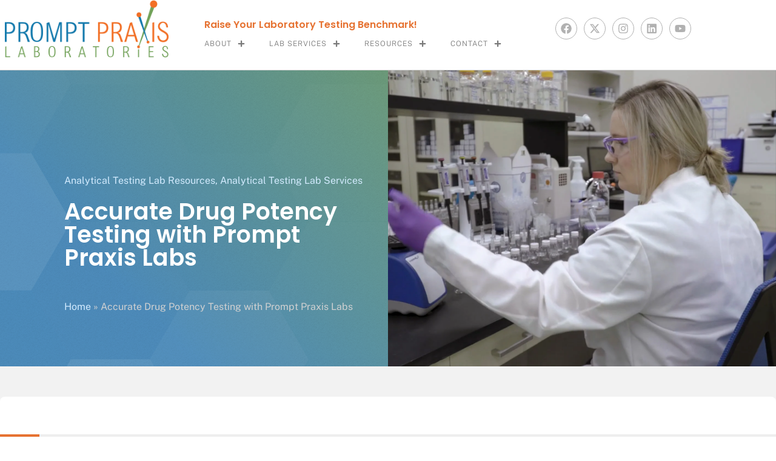

--- FILE ---
content_type: text/html; charset=UTF-8
request_url: https://promptpraxislabs.com/accurate-drug-potency-testing-with-prompt-praxis-labs/
body_size: 29133
content:
<!doctype html>
<html lang="en-US" prefix="og: https://ogp.me/ns#">
<head>
	<meta charset="UTF-8">
	<meta name="viewport" content="width=device-width, initial-scale=1">
	<link rel="profile" href="https://gmpg.org/xfn/11">
	
<!-- Search Engine Optimization by Rank Math PRO - https://rankmath.com/ -->
<title>Accurate Drug Potency Testing with Prompt Praxis Labs</title>
<meta name="description" content="Get accurate results you can trust with our comprehensive drug potency testing service. Maximize your medications&#039; effectiveness and find out more now!"/>
<meta name="robots" content="follow, index, max-snippet:-1, max-video-preview:-1, max-image-preview:large"/>
<link rel="canonical" href="https://promptpraxislabs.com/accurate-drug-potency-testing-with-prompt-praxis-labs/" />
<meta property="og:locale" content="en_US" />
<meta property="og:type" content="article" />
<meta property="og:title" content="Accurate Drug Potency Testing with Prompt Praxis Labs" />
<meta property="og:description" content="Get accurate results you can trust with our comprehensive drug potency testing service. Maximize your medications&#039; effectiveness and find out more now!" />
<meta property="og:url" content="https://promptpraxislabs.com/accurate-drug-potency-testing-with-prompt-praxis-labs/" />
<meta property="og:site_name" content="Prompt Praxis Labs, Inc." />
<meta property="article:publisher" content="https://www.facebook.com/promptpraxis/" />
<meta property="article:section" content="Analytical Testing Lab Services" />
<meta property="og:updated_time" content="2023-04-20T14:57:37+00:00" />
<meta property="og:image" content="https://promptpraxislabs.com/wp-content/uploads/2022/10/ppl-image2.jpg" />
<meta property="og:image:secure_url" content="https://promptpraxislabs.com/wp-content/uploads/2022/10/ppl-image2.jpg" />
<meta property="og:image:width" content="1920" />
<meta property="og:image:height" content="1080" />
<meta property="og:image:alt" content="Analytical Testing Lab" />
<meta property="og:image:type" content="image/jpeg" />
<meta property="article:published_time" content="2023-01-30T18:09:03+00:00" />
<meta property="article:modified_time" content="2023-04-20T14:57:37+00:00" />
<meta name="twitter:card" content="summary_large_image" />
<meta name="twitter:title" content="Accurate Drug Potency Testing with Prompt Praxis Labs" />
<meta name="twitter:description" content="#drugpotencytesting #prescriptiondrugtesting #qualitycontroldrugtesting #laboratorytestingfordrugs #thewrongdosagetestingfordrugs #accuracyindrugpotencytesting #regulatorycompendiafordrugs #industrialdurgtestingguideline #pharmacokineticsforpotencytestingofdrugs #detectionofoverdosedrugsusingpotencytests #hightechnologybaseddrugsscreeningandpotencytests #controlledsubstancesregulatedbydrugtests" />
<meta name="twitter:site" content="@promptpraxis" />
<meta name="twitter:creator" content="@promptpraxis" />
<meta name="twitter:image" content="https://promptpraxislabs.com/wp-content/uploads/2022/10/ppl-image2.jpg" />
<meta name="twitter:label1" content="Written by" />
<meta name="twitter:data1" content="Scarlett" />
<meta name="twitter:label2" content="Time to read" />
<meta name="twitter:data2" content="2 minutes" />
<script type="application/ld+json" class="rank-math-schema-pro">{"@context":"https://schema.org","@graph":[{"@type":"Organization","@id":"https://promptpraxislabs.com/#organization","name":"Prompt Praxis Laboratories","url":"https://promptpraxislabs.com","sameAs":["https://www.facebook.com/promptpraxis/","https://twitter.com/promptpraxis","https://www.instagram.com/promptpraxis/","https://www.linkedin.com/company/11310983/"],"logo":{"@type":"ImageObject","@id":"https://promptpraxislabs.com/#logo","url":"https://promptpraxislabs.com/wp-content/uploads/2022/09/PPL_Logo-2.png","contentUrl":"https://promptpraxislabs.com/wp-content/uploads/2022/09/PPL_Logo-2.png","caption":"Prompt Praxis Labs, Inc.","inLanguage":"en-US","width":"1200","height":"420"}},{"@type":"WebSite","@id":"https://promptpraxislabs.com/#website","url":"https://promptpraxislabs.com","name":"Prompt Praxis Labs, Inc.","alternateName":"PPL","publisher":{"@id":"https://promptpraxislabs.com/#organization"},"inLanguage":"en-US"},{"@type":"ImageObject","@id":"https://promptpraxislabs.com/wp-content/uploads/2022/10/ppl-image2.jpg","url":"https://promptpraxislabs.com/wp-content/uploads/2022/10/ppl-image2.jpg","width":"1920","height":"1080","caption":"Analytical Testing Lab","inLanguage":"en-US"},{"@type":"BreadcrumbList","@id":"https://promptpraxislabs.com/accurate-drug-potency-testing-with-prompt-praxis-labs/#breadcrumb","itemListElement":[{"@type":"ListItem","position":"1","item":{"@id":"https://promptpraxislabs.com","name":"Home"}},{"@type":"ListItem","position":"2","item":{"@id":"https://promptpraxislabs.com/accurate-drug-potency-testing-with-prompt-praxis-labs/","name":"Accurate Drug Potency Testing with Prompt Praxis Labs"}}]},{"@type":"WebPage","@id":"https://promptpraxislabs.com/accurate-drug-potency-testing-with-prompt-praxis-labs/#webpage","url":"https://promptpraxislabs.com/accurate-drug-potency-testing-with-prompt-praxis-labs/","name":"Accurate Drug Potency Testing with Prompt Praxis Labs","datePublished":"2023-01-30T18:09:03+00:00","dateModified":"2023-04-20T14:57:37+00:00","isPartOf":{"@id":"https://promptpraxislabs.com/#website"},"primaryImageOfPage":{"@id":"https://promptpraxislabs.com/wp-content/uploads/2022/10/ppl-image2.jpg"},"inLanguage":"en-US","breadcrumb":{"@id":"https://promptpraxislabs.com/accurate-drug-potency-testing-with-prompt-praxis-labs/#breadcrumb"}},{"@type":"Person","@id":"https://promptpraxislabs.com/accurate-drug-potency-testing-with-prompt-praxis-labs/#author","name":"Scarlett","image":{"@type":"ImageObject","@id":"https://secure.gravatar.com/avatar/b8a5525d4f20ad72fa75ec922214bf021c56bb4551732c0280f69f94865d5614?s=96&amp;d=mm&amp;r=g","url":"https://secure.gravatar.com/avatar/b8a5525d4f20ad72fa75ec922214bf021c56bb4551732c0280f69f94865d5614?s=96&amp;d=mm&amp;r=g","caption":"Scarlett","inLanguage":"en-US"},"sameAs":["https://promptpraxislabs.com"],"worksFor":{"@id":"https://promptpraxislabs.com/#organization"}},{"@type":"BlogPosting","headline":"Accurate Drug Potency Testing with Prompt Praxis Labs","keywords":"potency testing","datePublished":"2023-01-30T18:09:03+00:00","dateModified":"2023-04-20T14:57:37+00:00","author":{"@id":"https://promptpraxislabs.com/accurate-drug-potency-testing-with-prompt-praxis-labs/#author","name":"Scarlett"},"publisher":{"@id":"https://promptpraxislabs.com/#organization"},"description":"Get accurate results you can trust with our comprehensive drug potency testing service. Maximize your medications&#039; effectiveness and find out more now!","name":"Accurate Drug Potency Testing with Prompt Praxis Labs","@id":"https://promptpraxislabs.com/accurate-drug-potency-testing-with-prompt-praxis-labs/#richSnippet","isPartOf":{"@id":"https://promptpraxislabs.com/accurate-drug-potency-testing-with-prompt-praxis-labs/#webpage"},"image":{"@id":"https://promptpraxislabs.com/wp-content/uploads/2022/10/ppl-image2.jpg"},"inLanguage":"en-US","mainEntityOfPage":{"@id":"https://promptpraxislabs.com/accurate-drug-potency-testing-with-prompt-praxis-labs/#webpage"}}]}</script>
<!-- /Rank Math WordPress SEO plugin -->

<link rel="alternate" type="application/rss+xml" title="Analytical Testing Labs - Prompt Praxis Laboratories &raquo; Feed" href="https://promptpraxislabs.com/feed/" />
<link rel="alternate" type="application/rss+xml" title="Analytical Testing Labs - Prompt Praxis Laboratories &raquo; Comments Feed" href="https://promptpraxislabs.com/comments/feed/" />
<link rel="alternate" title="oEmbed (JSON)" type="application/json+oembed" href="https://promptpraxislabs.com/wp-json/oembed/1.0/embed?url=https%3A%2F%2Fpromptpraxislabs.com%2Faccurate-drug-potency-testing-with-prompt-praxis-labs%2F" />
<link rel="alternate" title="oEmbed (XML)" type="text/xml+oembed" href="https://promptpraxislabs.com/wp-json/oembed/1.0/embed?url=https%3A%2F%2Fpromptpraxislabs.com%2Faccurate-drug-potency-testing-with-prompt-praxis-labs%2F&#038;format=xml" />
<style id='wp-img-auto-sizes-contain-inline-css'>
img:is([sizes=auto i],[sizes^="auto," i]){contain-intrinsic-size:3000px 1500px}
/*# sourceURL=wp-img-auto-sizes-contain-inline-css */
</style>
<style id='wp-emoji-styles-inline-css'>

	img.wp-smiley, img.emoji {
		display: inline !important;
		border: none !important;
		box-shadow: none !important;
		height: 1em !important;
		width: 1em !important;
		margin: 0 0.07em !important;
		vertical-align: -0.1em !important;
		background: none !important;
		padding: 0 !important;
	}
/*# sourceURL=wp-emoji-styles-inline-css */
</style>
<style id='global-styles-inline-css'>
:root{--wp--preset--aspect-ratio--square: 1;--wp--preset--aspect-ratio--4-3: 4/3;--wp--preset--aspect-ratio--3-4: 3/4;--wp--preset--aspect-ratio--3-2: 3/2;--wp--preset--aspect-ratio--2-3: 2/3;--wp--preset--aspect-ratio--16-9: 16/9;--wp--preset--aspect-ratio--9-16: 9/16;--wp--preset--color--black: #000000;--wp--preset--color--cyan-bluish-gray: #abb8c3;--wp--preset--color--white: #ffffff;--wp--preset--color--pale-pink: #f78da7;--wp--preset--color--vivid-red: #cf2e2e;--wp--preset--color--luminous-vivid-orange: #ff6900;--wp--preset--color--luminous-vivid-amber: #fcb900;--wp--preset--color--light-green-cyan: #7bdcb5;--wp--preset--color--vivid-green-cyan: #00d084;--wp--preset--color--pale-cyan-blue: #8ed1fc;--wp--preset--color--vivid-cyan-blue: #0693e3;--wp--preset--color--vivid-purple: #9b51e0;--wp--preset--gradient--vivid-cyan-blue-to-vivid-purple: linear-gradient(135deg,rgb(6,147,227) 0%,rgb(155,81,224) 100%);--wp--preset--gradient--light-green-cyan-to-vivid-green-cyan: linear-gradient(135deg,rgb(122,220,180) 0%,rgb(0,208,130) 100%);--wp--preset--gradient--luminous-vivid-amber-to-luminous-vivid-orange: linear-gradient(135deg,rgb(252,185,0) 0%,rgb(255,105,0) 100%);--wp--preset--gradient--luminous-vivid-orange-to-vivid-red: linear-gradient(135deg,rgb(255,105,0) 0%,rgb(207,46,46) 100%);--wp--preset--gradient--very-light-gray-to-cyan-bluish-gray: linear-gradient(135deg,rgb(238,238,238) 0%,rgb(169,184,195) 100%);--wp--preset--gradient--cool-to-warm-spectrum: linear-gradient(135deg,rgb(74,234,220) 0%,rgb(151,120,209) 20%,rgb(207,42,186) 40%,rgb(238,44,130) 60%,rgb(251,105,98) 80%,rgb(254,248,76) 100%);--wp--preset--gradient--blush-light-purple: linear-gradient(135deg,rgb(255,206,236) 0%,rgb(152,150,240) 100%);--wp--preset--gradient--blush-bordeaux: linear-gradient(135deg,rgb(254,205,165) 0%,rgb(254,45,45) 50%,rgb(107,0,62) 100%);--wp--preset--gradient--luminous-dusk: linear-gradient(135deg,rgb(255,203,112) 0%,rgb(199,81,192) 50%,rgb(65,88,208) 100%);--wp--preset--gradient--pale-ocean: linear-gradient(135deg,rgb(255,245,203) 0%,rgb(182,227,212) 50%,rgb(51,167,181) 100%);--wp--preset--gradient--electric-grass: linear-gradient(135deg,rgb(202,248,128) 0%,rgb(113,206,126) 100%);--wp--preset--gradient--midnight: linear-gradient(135deg,rgb(2,3,129) 0%,rgb(40,116,252) 100%);--wp--preset--font-size--small: 13px;--wp--preset--font-size--medium: 20px;--wp--preset--font-size--large: 36px;--wp--preset--font-size--x-large: 42px;--wp--preset--spacing--20: 0.44rem;--wp--preset--spacing--30: 0.67rem;--wp--preset--spacing--40: 1rem;--wp--preset--spacing--50: 1.5rem;--wp--preset--spacing--60: 2.25rem;--wp--preset--spacing--70: 3.38rem;--wp--preset--spacing--80: 5.06rem;--wp--preset--shadow--natural: 6px 6px 9px rgba(0, 0, 0, 0.2);--wp--preset--shadow--deep: 12px 12px 50px rgba(0, 0, 0, 0.4);--wp--preset--shadow--sharp: 6px 6px 0px rgba(0, 0, 0, 0.2);--wp--preset--shadow--outlined: 6px 6px 0px -3px rgb(255, 255, 255), 6px 6px rgb(0, 0, 0);--wp--preset--shadow--crisp: 6px 6px 0px rgb(0, 0, 0);}:root { --wp--style--global--content-size: 800px;--wp--style--global--wide-size: 1200px; }:where(body) { margin: 0; }.wp-site-blocks > .alignleft { float: left; margin-right: 2em; }.wp-site-blocks > .alignright { float: right; margin-left: 2em; }.wp-site-blocks > .aligncenter { justify-content: center; margin-left: auto; margin-right: auto; }:where(.wp-site-blocks) > * { margin-block-start: 24px; margin-block-end: 0; }:where(.wp-site-blocks) > :first-child { margin-block-start: 0; }:where(.wp-site-blocks) > :last-child { margin-block-end: 0; }:root { --wp--style--block-gap: 24px; }:root :where(.is-layout-flow) > :first-child{margin-block-start: 0;}:root :where(.is-layout-flow) > :last-child{margin-block-end: 0;}:root :where(.is-layout-flow) > *{margin-block-start: 24px;margin-block-end: 0;}:root :where(.is-layout-constrained) > :first-child{margin-block-start: 0;}:root :where(.is-layout-constrained) > :last-child{margin-block-end: 0;}:root :where(.is-layout-constrained) > *{margin-block-start: 24px;margin-block-end: 0;}:root :where(.is-layout-flex){gap: 24px;}:root :where(.is-layout-grid){gap: 24px;}.is-layout-flow > .alignleft{float: left;margin-inline-start: 0;margin-inline-end: 2em;}.is-layout-flow > .alignright{float: right;margin-inline-start: 2em;margin-inline-end: 0;}.is-layout-flow > .aligncenter{margin-left: auto !important;margin-right: auto !important;}.is-layout-constrained > .alignleft{float: left;margin-inline-start: 0;margin-inline-end: 2em;}.is-layout-constrained > .alignright{float: right;margin-inline-start: 2em;margin-inline-end: 0;}.is-layout-constrained > .aligncenter{margin-left: auto !important;margin-right: auto !important;}.is-layout-constrained > :where(:not(.alignleft):not(.alignright):not(.alignfull)){max-width: var(--wp--style--global--content-size);margin-left: auto !important;margin-right: auto !important;}.is-layout-constrained > .alignwide{max-width: var(--wp--style--global--wide-size);}body .is-layout-flex{display: flex;}.is-layout-flex{flex-wrap: wrap;align-items: center;}.is-layout-flex > :is(*, div){margin: 0;}body .is-layout-grid{display: grid;}.is-layout-grid > :is(*, div){margin: 0;}body{padding-top: 0px;padding-right: 0px;padding-bottom: 0px;padding-left: 0px;}a:where(:not(.wp-element-button)){text-decoration: underline;}:root :where(.wp-element-button, .wp-block-button__link){background-color: #32373c;border-width: 0;color: #fff;font-family: inherit;font-size: inherit;font-style: inherit;font-weight: inherit;letter-spacing: inherit;line-height: inherit;padding-top: calc(0.667em + 2px);padding-right: calc(1.333em + 2px);padding-bottom: calc(0.667em + 2px);padding-left: calc(1.333em + 2px);text-decoration: none;text-transform: inherit;}.has-black-color{color: var(--wp--preset--color--black) !important;}.has-cyan-bluish-gray-color{color: var(--wp--preset--color--cyan-bluish-gray) !important;}.has-white-color{color: var(--wp--preset--color--white) !important;}.has-pale-pink-color{color: var(--wp--preset--color--pale-pink) !important;}.has-vivid-red-color{color: var(--wp--preset--color--vivid-red) !important;}.has-luminous-vivid-orange-color{color: var(--wp--preset--color--luminous-vivid-orange) !important;}.has-luminous-vivid-amber-color{color: var(--wp--preset--color--luminous-vivid-amber) !important;}.has-light-green-cyan-color{color: var(--wp--preset--color--light-green-cyan) !important;}.has-vivid-green-cyan-color{color: var(--wp--preset--color--vivid-green-cyan) !important;}.has-pale-cyan-blue-color{color: var(--wp--preset--color--pale-cyan-blue) !important;}.has-vivid-cyan-blue-color{color: var(--wp--preset--color--vivid-cyan-blue) !important;}.has-vivid-purple-color{color: var(--wp--preset--color--vivid-purple) !important;}.has-black-background-color{background-color: var(--wp--preset--color--black) !important;}.has-cyan-bluish-gray-background-color{background-color: var(--wp--preset--color--cyan-bluish-gray) !important;}.has-white-background-color{background-color: var(--wp--preset--color--white) !important;}.has-pale-pink-background-color{background-color: var(--wp--preset--color--pale-pink) !important;}.has-vivid-red-background-color{background-color: var(--wp--preset--color--vivid-red) !important;}.has-luminous-vivid-orange-background-color{background-color: var(--wp--preset--color--luminous-vivid-orange) !important;}.has-luminous-vivid-amber-background-color{background-color: var(--wp--preset--color--luminous-vivid-amber) !important;}.has-light-green-cyan-background-color{background-color: var(--wp--preset--color--light-green-cyan) !important;}.has-vivid-green-cyan-background-color{background-color: var(--wp--preset--color--vivid-green-cyan) !important;}.has-pale-cyan-blue-background-color{background-color: var(--wp--preset--color--pale-cyan-blue) !important;}.has-vivid-cyan-blue-background-color{background-color: var(--wp--preset--color--vivid-cyan-blue) !important;}.has-vivid-purple-background-color{background-color: var(--wp--preset--color--vivid-purple) !important;}.has-black-border-color{border-color: var(--wp--preset--color--black) !important;}.has-cyan-bluish-gray-border-color{border-color: var(--wp--preset--color--cyan-bluish-gray) !important;}.has-white-border-color{border-color: var(--wp--preset--color--white) !important;}.has-pale-pink-border-color{border-color: var(--wp--preset--color--pale-pink) !important;}.has-vivid-red-border-color{border-color: var(--wp--preset--color--vivid-red) !important;}.has-luminous-vivid-orange-border-color{border-color: var(--wp--preset--color--luminous-vivid-orange) !important;}.has-luminous-vivid-amber-border-color{border-color: var(--wp--preset--color--luminous-vivid-amber) !important;}.has-light-green-cyan-border-color{border-color: var(--wp--preset--color--light-green-cyan) !important;}.has-vivid-green-cyan-border-color{border-color: var(--wp--preset--color--vivid-green-cyan) !important;}.has-pale-cyan-blue-border-color{border-color: var(--wp--preset--color--pale-cyan-blue) !important;}.has-vivid-cyan-blue-border-color{border-color: var(--wp--preset--color--vivid-cyan-blue) !important;}.has-vivid-purple-border-color{border-color: var(--wp--preset--color--vivid-purple) !important;}.has-vivid-cyan-blue-to-vivid-purple-gradient-background{background: var(--wp--preset--gradient--vivid-cyan-blue-to-vivid-purple) !important;}.has-light-green-cyan-to-vivid-green-cyan-gradient-background{background: var(--wp--preset--gradient--light-green-cyan-to-vivid-green-cyan) !important;}.has-luminous-vivid-amber-to-luminous-vivid-orange-gradient-background{background: var(--wp--preset--gradient--luminous-vivid-amber-to-luminous-vivid-orange) !important;}.has-luminous-vivid-orange-to-vivid-red-gradient-background{background: var(--wp--preset--gradient--luminous-vivid-orange-to-vivid-red) !important;}.has-very-light-gray-to-cyan-bluish-gray-gradient-background{background: var(--wp--preset--gradient--very-light-gray-to-cyan-bluish-gray) !important;}.has-cool-to-warm-spectrum-gradient-background{background: var(--wp--preset--gradient--cool-to-warm-spectrum) !important;}.has-blush-light-purple-gradient-background{background: var(--wp--preset--gradient--blush-light-purple) !important;}.has-blush-bordeaux-gradient-background{background: var(--wp--preset--gradient--blush-bordeaux) !important;}.has-luminous-dusk-gradient-background{background: var(--wp--preset--gradient--luminous-dusk) !important;}.has-pale-ocean-gradient-background{background: var(--wp--preset--gradient--pale-ocean) !important;}.has-electric-grass-gradient-background{background: var(--wp--preset--gradient--electric-grass) !important;}.has-midnight-gradient-background{background: var(--wp--preset--gradient--midnight) !important;}.has-small-font-size{font-size: var(--wp--preset--font-size--small) !important;}.has-medium-font-size{font-size: var(--wp--preset--font-size--medium) !important;}.has-large-font-size{font-size: var(--wp--preset--font-size--large) !important;}.has-x-large-font-size{font-size: var(--wp--preset--font-size--x-large) !important;}
:root :where(.wp-block-pullquote){font-size: 1.5em;line-height: 1.6;}
/*# sourceURL=global-styles-inline-css */
</style>
<link rel='stylesheet' id='hello-elementor-css' href='https://promptpraxislabs.com/wp-content/themes/hello-elementor/assets/css/reset.css?ver=3.4.5' media='all' />
<link rel='stylesheet' id='hello-elementor-theme-style-css' href='https://promptpraxislabs.com/wp-content/themes/hello-elementor/assets/css/theme.css?ver=3.4.5' media='all' />
<link rel='stylesheet' id='hello-elementor-header-footer-css' href='https://promptpraxislabs.com/wp-content/themes/hello-elementor/assets/css/header-footer.css?ver=3.4.5' media='all' />
<link rel='stylesheet' id='elementor-frontend-css' href='https://promptpraxislabs.com/wp-content/plugins/elementor/assets/css/frontend.min.css?ver=3.34.2' media='all' />
<style id='elementor-frontend-inline-css'>
.elementor-1971 .elementor-element.elementor-element-36da9a6c:not(.elementor-motion-effects-element-type-background) > .elementor-widget-wrap, .elementor-1971 .elementor-element.elementor-element-36da9a6c > .elementor-widget-wrap > .elementor-motion-effects-container > .elementor-motion-effects-layer{background-image:url("https://promptpraxislabs.com/wp-content/uploads/2022/10/ppl-image2.jpg");}
/*# sourceURL=elementor-frontend-inline-css */
</style>
<link rel='stylesheet' id='elementor-post-5-css' href='https://promptpraxislabs.com/wp-content/uploads/elementor/css/post-5.css?ver=1768962234' media='all' />
<link rel='stylesheet' id='dflip-style-css' href='https://promptpraxislabs.com/wp-content/plugins/3d-flipbook-dflip-lite/assets/css/dflip.min.css?ver=2.4.20' media='all' />
<link rel='stylesheet' id='e-animation-float-css' href='https://promptpraxislabs.com/wp-content/plugins/elementor/assets/lib/animations/styles/e-animation-float.min.css?ver=3.34.2' media='all' />
<link rel='stylesheet' id='widget-image-css' href='https://promptpraxislabs.com/wp-content/plugins/elementor/assets/css/widget-image.min.css?ver=3.34.2' media='all' />
<link rel='stylesheet' id='e-animation-fadeInRight-css' href='https://promptpraxislabs.com/wp-content/plugins/elementor/assets/lib/animations/styles/fadeInRight.min.css?ver=3.34.2' media='all' />
<link rel='stylesheet' id='widget-heading-css' href='https://promptpraxislabs.com/wp-content/plugins/elementor/assets/css/widget-heading.min.css?ver=3.34.2' media='all' />
<link rel='stylesheet' id='widget-nav-menu-css' href='https://promptpraxislabs.com/wp-content/plugins/elementor-pro/assets/css/widget-nav-menu.min.css?ver=3.34.1' media='all' />
<link rel='stylesheet' id='widget-social-icons-css' href='https://promptpraxislabs.com/wp-content/plugins/elementor/assets/css/widget-social-icons.min.css?ver=3.34.2' media='all' />
<link rel='stylesheet' id='e-apple-webkit-css' href='https://promptpraxislabs.com/wp-content/plugins/elementor/assets/css/conditionals/apple-webkit.min.css?ver=3.34.2' media='all' />
<link rel='stylesheet' id='e-sticky-css' href='https://promptpraxislabs.com/wp-content/plugins/elementor-pro/assets/css/modules/sticky.min.css?ver=3.34.1' media='all' />
<link rel='stylesheet' id='e-animation-fadeIn-css' href='https://promptpraxislabs.com/wp-content/plugins/elementor/assets/lib/animations/styles/fadeIn.min.css?ver=3.34.2' media='all' />
<link rel='stylesheet' id='widget-animated-headline-css' href='https://promptpraxislabs.com/wp-content/plugins/elementor-pro/assets/css/widget-animated-headline.min.css?ver=3.34.1' media='all' />
<link rel='stylesheet' id='widget-video-css' href='https://promptpraxislabs.com/wp-content/plugins/elementor/assets/css/widget-video.min.css?ver=3.34.2' media='all' />
<link rel='stylesheet' id='widget-form-css' href='https://promptpraxislabs.com/wp-content/plugins/elementor-pro/assets/css/widget-form.min.css?ver=3.34.1' media='all' />
<link rel='stylesheet' id='widget-sitemap-css' href='https://promptpraxislabs.com/wp-content/plugins/elementor-pro/assets/css/widget-sitemap.min.css?ver=3.34.1' media='all' />
<link rel='stylesheet' id='e-motion-fx-css' href='https://promptpraxislabs.com/wp-content/plugins/elementor-pro/assets/css/modules/motion-fx.min.css?ver=3.34.1' media='all' />
<link rel='stylesheet' id='widget-menu-anchor-css' href='https://promptpraxislabs.com/wp-content/plugins/elementor/assets/css/widget-menu-anchor.min.css?ver=3.34.2' media='all' />
<link rel='stylesheet' id='widget-post-info-css' href='https://promptpraxislabs.com/wp-content/plugins/elementor-pro/assets/css/widget-post-info.min.css?ver=3.34.1' media='all' />
<link rel='stylesheet' id='widget-icon-list-css' href='https://promptpraxislabs.com/wp-content/plugins/elementor/assets/css/widget-icon-list.min.css?ver=3.34.2' media='all' />
<link rel='stylesheet' id='widget-spacer-css' href='https://promptpraxislabs.com/wp-content/plugins/elementor/assets/css/widget-spacer.min.css?ver=3.34.2' media='all' />
<link rel='stylesheet' id='widget-progress-tracker-css' href='https://promptpraxislabs.com/wp-content/plugins/elementor-pro/assets/css/widget-progress-tracker.min.css?ver=3.34.1' media='all' />
<link rel='stylesheet' id='widget-share-buttons-css' href='https://promptpraxislabs.com/wp-content/plugins/elementor-pro/assets/css/widget-share-buttons.min.css?ver=3.34.1' media='all' />
<link rel='stylesheet' id='widget-posts-css' href='https://promptpraxislabs.com/wp-content/plugins/elementor-pro/assets/css/widget-posts.min.css?ver=3.34.1' media='all' />
<link rel='stylesheet' id='tme-lib-frontend-css' href='https://promptpraxislabs.com/wp-content/plugins/theme-masters-elementor/assets/css/frontend.min.css?ver=3.4.1' media='all' />
<link rel='stylesheet' id='eihe-front-style-css' href='https://promptpraxislabs.com/wp-content/plugins/image-hover-effects-addon-for-elementor/assets/style.min.css?ver=1.4.4' media='all' />
<link rel='stylesheet' id='widget-table-of-contents-css' href='https://promptpraxislabs.com/wp-content/plugins/elementor-pro/assets/css/widget-table-of-contents.min.css?ver=3.34.1' media='all' />
<link rel='stylesheet' id='elementor-post-4897-css' href='https://promptpraxislabs.com/wp-content/uploads/elementor/css/post-4897.css?ver=1768962383' media='all' />
<link rel='stylesheet' id='elementor-post-864-css' href='https://promptpraxislabs.com/wp-content/uploads/elementor/css/post-864.css?ver=1768962234' media='all' />
<link rel='stylesheet' id='elementor-post-844-css' href='https://promptpraxislabs.com/wp-content/uploads/elementor/css/post-844.css?ver=1768962234' media='all' />
<link rel='stylesheet' id='elementor-post-1971-css' href='https://promptpraxislabs.com/wp-content/uploads/elementor/css/post-1971.css?ver=1768962383' media='all' />
<link rel='stylesheet' id='elementor-gf-local-publicsans-css' href='https://promptpraxislabs.com/wp-content/uploads/elementor/google-fonts/css/publicsans.css?ver=1742221408' media='all' />
<link rel='stylesheet' id='elementor-gf-local-poppins-css' href='https://promptpraxislabs.com/wp-content/uploads/elementor/google-fonts/css/poppins.css?ver=1742221411' media='all' />
<link rel='stylesheet' id='elementor-gf-local-worksans-css' href='https://promptpraxislabs.com/wp-content/uploads/elementor/google-fonts/css/worksans.css?ver=1742221417' media='all' />
<link rel='stylesheet' id='elementor-icons-shared-0-css' href='https://promptpraxislabs.com/wp-content/plugins/theme-masters-elementor/assets/icon-library/css/material-icons.min.css?ver=3.0.1' media='all' />
<link rel='stylesheet' id='elementor-icons-tm-material-icons-css' href='https://promptpraxislabs.com/wp-content/plugins/theme-masters-elementor/assets/icon-library/css/material-icons.min.css?ver=3.0.1' media='all' />
<link rel='stylesheet' id='elementor-icons-shared-3-css' href='https://promptpraxislabs.com/wp-content/plugins/theme-masters-elementor/assets/icon-library/css/linear-icons.min.css?ver=1.0.0' media='all' />
<link rel='stylesheet' id='elementor-icons-tm-linear-icons-css' href='https://promptpraxislabs.com/wp-content/plugins/theme-masters-elementor/assets/icon-library/css/linear-icons.min.css?ver=1.0.0' media='all' />
<script src="https://promptpraxislabs.com/wp-includes/js/jquery/jquery.min.js?ver=3.7.1" id="jquery-core-js"></script>
<script src="https://promptpraxislabs.com/wp-includes/js/jquery/jquery-migrate.min.js?ver=3.4.1" id="jquery-migrate-js"></script>
<link rel="https://api.w.org/" href="https://promptpraxislabs.com/wp-json/" /><link rel="alternate" title="JSON" type="application/json" href="https://promptpraxislabs.com/wp-json/wp/v2/posts/4897" /><link rel="EditURI" type="application/rsd+xml" title="RSD" href="https://promptpraxislabs.com/xmlrpc.php?rsd" />
<meta name="generator" content="WordPress 6.9" />
<link rel='shortlink' href='https://promptpraxislabs.com/?p=4897' />
<!--Original UA before 12/2022 <script>
(function(i,s,o,g,r,a,m){i['GoogleAnalyticsObject']=r;i[r]=i[r]||function(){
(i[r].q=i[r].q||[]).push(arguments)},i[r].l=1*new Date();a=s.createElement(o),
m=s.getElementsByTagName(o)[0];a.async=1;a.src=g;m.parentNode.insertBefore(a,m)
})(window,document,'script','https://www.google-analytics.com/analytics.js','ga');
ga('create', 'UA-56661066-1', 'auto');
ga('send', 'pageview');
</script>	 -->

<!-- Google tag (gtag.js) -->
<script async src="https://www.googletagmanager.com/gtag/js?id=G-26KX6GCWF0"></script>
<script>
  window.dataLayer = window.dataLayer || [];
  function gtag(){dataLayer.push(arguments);}
  gtag('js', new Date());

  gtag('config', 'G-26KX6GCWF0');
</script>
			<style>
				.e-con.e-parent:nth-of-type(n+4):not(.e-lazyloaded):not(.e-no-lazyload),
				.e-con.e-parent:nth-of-type(n+4):not(.e-lazyloaded):not(.e-no-lazyload) * {
					background-image: none !important;
				}
				@media screen and (max-height: 1024px) {
					.e-con.e-parent:nth-of-type(n+3):not(.e-lazyloaded):not(.e-no-lazyload),
					.e-con.e-parent:nth-of-type(n+3):not(.e-lazyloaded):not(.e-no-lazyload) * {
						background-image: none !important;
					}
				}
				@media screen and (max-height: 640px) {
					.e-con.e-parent:nth-of-type(n+2):not(.e-lazyloaded):not(.e-no-lazyload),
					.e-con.e-parent:nth-of-type(n+2):not(.e-lazyloaded):not(.e-no-lazyload) * {
						background-image: none !important;
					}
				}
			</style>
			<link rel="icon" href="https://promptpraxislabs.com/wp-content/uploads/2022/10/cropped-PPL_Logo_icon-32x32.png" sizes="32x32" />
<link rel="icon" href="https://promptpraxislabs.com/wp-content/uploads/2022/10/cropped-PPL_Logo_icon-192x192.png" sizes="192x192" />
<link rel="apple-touch-icon" href="https://promptpraxislabs.com/wp-content/uploads/2022/10/cropped-PPL_Logo_icon-180x180.png" />
<meta name="msapplication-TileImage" content="https://promptpraxislabs.com/wp-content/uploads/2022/10/cropped-PPL_Logo_icon-270x270.png" />
		<style id="wp-custom-css">
			/* scrollbar */
/* ===== Scrollbar CSS ===== */
  /* Firefox */
  * {
    scrollbar-width: auto;
    scrollbar-color: #4E8C5D;
  }

  /* Chrome, Edge, and Safari */
  *::-webkit-scrollbar {
    width: 8px;
  }

  *::-webkit-scrollbar-track {
    background: #000000;
  }

  *::-webkit-scrollbar-thumb {
    background-color: #4E8C5D;
    border-radius: 10px;
    border: 1px solid #000;
  }
/* password form */
.post-password-form{
	  width: 60%;
    margin: 10em auto;
}
/* end password form */
ul{
	margin: 1em;
}
.orange{
filter: invert(100%) sepia(0%) saturate(7439%) hue-rotate(290deg) brightness(100%) contrast(103%);
}
.orange:hover{
	filter: invert(53%) sepia(18%) saturate(2476%) hue-rotate(340deg) brightness(97%) contrast(85%);
}
#content:before, #content:after, .blue-hex:before, .blue-hex:after {
    content: "";
    display: block;
    position: fixed;
    bottom: -5vh;
    left: -5vw;
    width: 110vw;
    height: 110vh;
    pointer-events: none;
    transform: scale(1);
    z-index: -1;
}
#content:before, .blue-hex:before{
background-image:url(https://promptpraxislabs.com/wp-content/uploads/2022/09/overlay.png),linear-gradient(45deg, #2E78AFDE 25%, #7aa161 75%);
    background-size: 256px,cover;
    background-position: center,center;
    background-repeat: repeat,no-repeat;
}

#content:after, .blue-hex:after {
    background-image: url(https://promptpraxislabs.com/wp-content/uploads/2022/09/bg.svg);
    background-size: cover;
    background-position: top;
    background-repeat: no-repeat;
    transition: filter .5s ease,opacity 1s ease;
}
.blue-hex a{
	color:#D3EBFF;
}
	/* CSS variables. Not needed for the effect to work. */
:root {
  --base:              #000000;
  --bg-blend:          overlay;
  --blur:              1px;
  --fg-blend:          color-burn;
  --foreground:        #e67231;
  --opacity:           1;

}
.slide-img-wrap  img {
  filter:              grayscale(100%) contrast(1) blur(var(--blur));
  mix-blend-mode:      var(--bg-blend);
  object-fit:          cover;
  opacity:             var(--opacity);
  position:            relative;
  width:               100%;
}

.img-wrapper::before {
  background-color:    var(--foreground);
  bottom:              0;
  content:             '';
  height:              100%;
  left:                0;
  mix-blend-mode:      var(--fg-blend);
  position:            absolute;
  right:               0;
  top:                 0;
  width:               100%;
  z-index:             1;
}

body .elementor-headline--style-highlight svg {
   width: calc(100% - 70px)!important;
}
/* posts */
.elementor-post__title a {
    color: #FFFFFF;
    font-family: var( --e-global-typography-secondary-font-family ), Sans-serif;
    font-weight: var( --e-global-typography-secondary-font-weight );
    line-height: 1.5em;
}
body .tme-posts-card-featured-img img {
    opacity: 1;
    border-top-left-radius: 50%;
    border-top-right-radius: 50%;
    border-bottom-right-radius: 50%;
    border-bottom-left-radius: 50%;
    /* max-height: 200px; */
    /* width: auto; */
    object-fit: cover;
}
body .tme-posts-card-featured-img img {
    vertical-align: bottom;
    width: 100%;
    height: 260px;
    max-width: 100%;
  filter: gray; /* IE6-9 */
  -webkit-filter: grayscale(1); /* Google Chrome, Safari 6+ & Opera 15+ */
  -moz-filter: grayscale(100%);
  -ms-filter: grayscale(100%);
  -o-filter: grayscale(100%);
  filter: grayscale(100%);
	    object-fit: cover;
}
body .tme-posts-card-featured-img img:hover {
    filter: none;
    -webkit-filter: grayscale(0);
}
body .tme-accordions .tmeaccordion__head button::after {
     border-width: 0 2px 2px 0!important;
}
body .elementor-element.elementor-widget-e_image_hover_effects .eihe-box *{
	color:#000!important;
}
.elementor-element.elementor-widget-e_image_hover_effects .eihe-box .eihe-caption .eihe-title-cover{
	margin-bottom:0;
}
.mark p > a{
	color:#fff;
}
.shadow .elementor-element-populated{
	border-radius:5px;
}
.shadow .elementor-element-populated:hover, .elementor-post:hover {
    box-shadow: 0px 10px 10px 10px rgb(0 0 0 / 8%);
}
.elementor-57 .elementor-element.elementor-element-703d8f7 .eihe-box .eihe-caption .eihe-title-cover .eihe-title, .elementor-57 .elementor-element.elementor-element-703d8f7 .eihe-box .eihe-caption p{
	color:#fff!important;
}
.page-id-57 body .elementor-element.elementor-widget-e_image_hover_effects .eihe-box > i {
    color: #fff;
}
.elementor-kit-5 h4 {
    margin-top: 1.5em;
    margin-bottom: 0.35em;
}
.elementor-nav-menu--main .elementor-item {
    color: var(--e-global-color-text )!important;
}
.elementor-nav-menu--dropdown a, .elementor-menu-toggle {
    color: var(--e-global-color-primary )!important;
}
.elementor-nav-menu--dropdown a:hover{
    color: #fff!important;
}
.elementor-nav-menu--dropdown a.elementor-item-active {
    color: #FFFFFF!important;
}

@media (max-width:980px){
	body .elementor-headline--style-highlight svg {
 top: calc(100% - 20px)!important;
}
body:not(.rtl) .elementor-844 .elementor-element.elementor-element-4221331 .elementor-sitemap-section ul {
    margin-left: -2em;
    text-align: center;
    list-style-type: none;
	
}
}

/* SocialSnap */
body .ss-ctt-wrapper.ss-ctt-style-4 .ss-ctt-link, body .ss-ctt-wrapper.ss-ctt-style-4 .ss-ctt-tweet {
    color: #347aa9!important;
    -webkit-transition: color .25s!important;
    transition: color .25s!important;
}
body .ss-inline-share-wrapper .ss-social-share-label span {
    font-size: 14px!important;
    font-weight: 400;
    color: #d7ebfe!important;
    font-family: inherit;
}
.ss-ctt-wrapper {
    background-color: #fff !important;
    border-color: rgba(0,0,0,.1) !important;
    border-radius: 3px !important;
}
.ss-ctt-wrapper:hover {
    background-color:rgba(255,255,255,.6)!important;
}
.ss-ctt-wrapper.ss-ctt-style-4 .ss-ctt-tweet {
    font-weight: 400;
    font-size: 16px;
}
// Text color on hover
.ss-ctt-wrapper:hover .ss-ctt-link, 
.ss-ctt-wrapper:hover .ss-ctt-tweet {
    color: #fff !important;
}		</style>
		</head>
<body class="wp-singular post-template-default single single-post postid-4897 single-format-standard wp-custom-logo wp-embed-responsive wp-theme-hello-elementor hello-elementor-default elementor-default elementor-kit-5 elementor-page elementor-page-4897 elementor-page-1971">


<a class="skip-link screen-reader-text" href="#content">Skip to content</a>

		<header data-elementor-type="header" data-elementor-id="864" class="elementor elementor-864 elementor-location-header" data-elementor-post-type="elementor_library">
					<header class="elementor-section elementor-top-section elementor-element elementor-element-789b3fca elementor-section-content-middle elementor-hidden-mobile elementor-section-boxed elementor-section-height-default elementor-section-height-default elementor-invisible" data-id="789b3fca" data-element_type="section" data-settings="{&quot;background_background&quot;:&quot;classic&quot;,&quot;sticky&quot;:&quot;top&quot;,&quot;animation&quot;:&quot;fadeIn&quot;,&quot;sticky_on&quot;:[&quot;desktop&quot;,&quot;tablet&quot;,&quot;mobile&quot;],&quot;sticky_offset&quot;:0,&quot;sticky_effects_offset&quot;:0,&quot;sticky_anchor_link_offset&quot;:0}">
						<div class="elementor-container elementor-column-gap-no">
					<div class="elementor-column elementor-col-25 elementor-top-column elementor-element elementor-element-3750be76" data-id="3750be76" data-element_type="column">
			<div class="elementor-widget-wrap elementor-element-populated">
						<div class="elementor-element elementor-element-666adf5 elementor-widget elementor-widget-theme-site-logo elementor-widget-image" data-id="666adf5" data-element_type="widget" data-widget_type="theme-site-logo.default">
				<div class="elementor-widget-container">
											<a href="https://promptpraxislabs.com">
			<img fetchpriority="high" width="1200" height="420" src="https://promptpraxislabs.com/wp-content/uploads/2022/09/PPL_Logo-2.png" class="elementor-animation-float attachment-full size-full wp-image-34" alt="pharmaceutical testing lab" srcset="https://promptpraxislabs.com/wp-content/uploads/2022/09/PPL_Logo-2.png 1200w, https://promptpraxislabs.com/wp-content/uploads/2022/09/PPL_Logo-2-300x105.png 300w, https://promptpraxislabs.com/wp-content/uploads/2022/09/PPL_Logo-2-1024x358.png 1024w, https://promptpraxislabs.com/wp-content/uploads/2022/09/PPL_Logo-2-768x269.png 768w" sizes="(max-width: 1200px) 100vw, 1200px" />				</a>
											</div>
				</div>
					</div>
		</div>
				<div class="elementor-column elementor-col-50 elementor-top-column elementor-element elementor-element-1a0a487" data-id="1a0a487" data-element_type="column">
			<div class="elementor-widget-wrap elementor-element-populated">
						<div class="elementor-element elementor-element-67710ce elementor-invisible elementor-widget elementor-widget-heading" data-id="67710ce" data-element_type="widget" data-settings="{&quot;_animation&quot;:&quot;fadeInRight&quot;,&quot;_animation_delay&quot;:300}" data-widget_type="heading.default">
				<div class="elementor-widget-container">
					<h3 class="elementor-heading-title elementor-size-default">Raise Your Laboratory Testing Benchmark!</h3>				</div>
				</div>
				<div class="elementor-element elementor-element-5d02f299 elementor-nav-menu__align-start elementor-nav-menu--stretch elementor-nav-menu--dropdown-tablet elementor-nav-menu__text-align-aside elementor-nav-menu--toggle elementor-nav-menu--burger elementor-widget elementor-widget-nav-menu" data-id="5d02f299" data-element_type="widget" data-settings="{&quot;full_width&quot;:&quot;stretch&quot;,&quot;submenu_icon&quot;:{&quot;value&quot;:&quot;&lt;svg aria-hidden=\&quot;true\&quot; class=\&quot;e-font-icon-svg e-fas-plus\&quot; viewBox=\&quot;0 0 448 512\&quot; xmlns=\&quot;http:\/\/www.w3.org\/2000\/svg\&quot;&gt;&lt;path d=\&quot;M416 208H272V64c0-17.67-14.33-32-32-32h-32c-17.67 0-32 14.33-32 32v144H32c-17.67 0-32 14.33-32 32v32c0 17.67 14.33 32 32 32h144v144c0 17.67 14.33 32 32 32h32c17.67 0 32-14.33 32-32V304h144c17.67 0 32-14.33 32-32v-32c0-17.67-14.33-32-32-32z\&quot;&gt;&lt;\/path&gt;&lt;\/svg&gt;&quot;,&quot;library&quot;:&quot;fa-solid&quot;},&quot;layout&quot;:&quot;horizontal&quot;,&quot;toggle&quot;:&quot;burger&quot;}" data-widget_type="nav-menu.default">
				<div class="elementor-widget-container">
								<nav aria-label="Menu" class="elementor-nav-menu--main elementor-nav-menu__container elementor-nav-menu--layout-horizontal e--pointer-underline e--animation-slide">
				<ul id="menu-1-5d02f299" class="elementor-nav-menu"><li class="menu-item menu-item-type-custom menu-item-object-custom menu-item-has-children menu-item-1443"><a href="#" data-ps2id-api="true" class="elementor-item elementor-item-anchor">About</a>
<ul class="sub-menu elementor-nav-menu--dropdown">
	<li class="menu-item menu-item-type-post_type menu-item-object-page menu-item-75"><a href="https://promptpraxislabs.com/about/" data-ps2id-api="true" class="elementor-sub-item">About</a></li>
	<li class="menu-item menu-item-type-post_type menu-item-object-page menu-item-6301"><a href="https://promptpraxislabs.com/careers-at-prompt-praxis-labs/" data-ps2id-api="true" class="elementor-sub-item">Careers</a></li>
	<li class="menu-item menu-item-type-post_type menu-item-object-page menu-item-83"><a href="https://promptpraxislabs.com/training/" data-ps2id-api="true" class="elementor-sub-item">Training</a></li>
	<li class="menu-item menu-item-type-post_type menu-item-object-page menu-item-82"><a href="https://promptpraxislabs.com/recent-events/" data-ps2id-api="true" class="elementor-sub-item">Recent Events</a></li>
	<li class="menu-item menu-item-type-post_type menu-item-object-page menu-item-5059"><a href="https://promptpraxislabs.com/department-teams/" data-ps2id-api="true" class="elementor-sub-item">Department Teams</a></li>
	<li class="menu-item menu-item-type-post_type menu-item-object-page menu-item-81"><a href="https://promptpraxislabs.com/management-team/" data-ps2id-api="true" class="elementor-sub-item">Management Team</a></li>
	<li class="menu-item menu-item-type-taxonomy menu-item-object-category menu-item-2644"><a href="https://promptpraxislabs.com/laboratory-services/analytical-testing-lab-news/" data-ps2id-api="true" class="elementor-sub-item">News</a></li>
</ul>
</li>
<li class="menu-item menu-item-type-custom menu-item-object-custom menu-item-has-children menu-item-1444"><a href="#" data-ps2id-api="true" class="elementor-item elementor-item-anchor">Lab Services</a>
<ul class="sub-menu elementor-nav-menu--dropdown">
	<li class="menu-item menu-item-type-post_type menu-item-object-page menu-item-77"><a href="https://promptpraxislabs.com/laboratory-services/" data-ps2id-api="true" class="elementor-sub-item">Laboratory Services</a></li>
	<li class="menu-item menu-item-type-post_type menu-item-object-page menu-item-76"><a href="https://promptpraxislabs.com/capabilities/" data-ps2id-api="true" class="elementor-sub-item">Analytical Testing Capabilities</a></li>
	<li class="menu-item menu-item-type-post_type menu-item-object-page menu-item-4105"><a href="https://promptpraxislabs.com/rapid-microbiological-testing-capabilities/" data-ps2id-api="true" class="elementor-sub-item">Microbiological Testing Capabilities</a></li>
	<li class="menu-item menu-item-type-post_type menu-item-object-page menu-item-6067"><a href="https://promptpraxislabs.com/ready-to-analyze-test-methods/" data-ps2id-api="true" class="elementor-sub-item">Ready-to-Analyze®Test Methods</a></li>
</ul>
</li>
<li class="menu-item menu-item-type-custom menu-item-object-custom menu-item-has-children menu-item-1847"><a href="#" data-ps2id-api="true" class="elementor-item elementor-item-anchor">Resources</a>
<ul class="sub-menu elementor-nav-menu--dropdown">
	<li class="menu-item menu-item-type-taxonomy menu-item-object-category current-post-ancestor current-menu-parent current-post-parent menu-item-2645"><a href="https://promptpraxislabs.com/laboratory-services/analytical-testing-lab-resources-education/" data-ps2id-api="true" class="elementor-sub-item">Resources &#038; Education</a></li>
</ul>
</li>
<li class="menu-item menu-item-type-post_type menu-item-object-page menu-item-has-children menu-item-79"><a href="https://promptpraxislabs.com/contact/" data-ps2id-api="true" class="elementor-item">Contact</a>
<ul class="sub-menu elementor-nav-menu--dropdown">
	<li class="menu-item menu-item-type-post_type menu-item-object-page menu-item-6300"><a href="https://promptpraxislabs.com/careers-at-prompt-praxis-labs/" data-ps2id-api="true" class="elementor-sub-item">We&#8217;re Hiring!</a></li>
</ul>
</li>
</ul>			</nav>
					<div class="elementor-menu-toggle" role="button" tabindex="0" aria-label="Menu Toggle" aria-expanded="false">
			<svg aria-hidden="true" role="presentation" class="elementor-menu-toggle__icon--open e-font-icon-svg e-eicon-menu-bar" viewBox="0 0 1000 1000" xmlns="http://www.w3.org/2000/svg"><path d="M104 333H896C929 333 958 304 958 271S929 208 896 208H104C71 208 42 237 42 271S71 333 104 333ZM104 583H896C929 583 958 554 958 521S929 458 896 458H104C71 458 42 487 42 521S71 583 104 583ZM104 833H896C929 833 958 804 958 771S929 708 896 708H104C71 708 42 737 42 771S71 833 104 833Z"></path></svg><svg aria-hidden="true" role="presentation" class="elementor-menu-toggle__icon--close e-font-icon-svg e-eicon-close" viewBox="0 0 1000 1000" xmlns="http://www.w3.org/2000/svg"><path d="M742 167L500 408 258 167C246 154 233 150 217 150 196 150 179 158 167 167 154 179 150 196 150 212 150 229 154 242 171 254L408 500 167 742C138 771 138 800 167 829 196 858 225 858 254 829L496 587 738 829C750 842 767 846 783 846 800 846 817 842 829 829 842 817 846 804 846 783 846 767 842 750 829 737L588 500 833 258C863 229 863 200 833 171 804 137 775 137 742 167Z"></path></svg>		</div>
					<nav class="elementor-nav-menu--dropdown elementor-nav-menu__container" aria-hidden="true">
				<ul id="menu-2-5d02f299" class="elementor-nav-menu"><li class="menu-item menu-item-type-custom menu-item-object-custom menu-item-has-children menu-item-1443"><a href="#" data-ps2id-api="true" class="elementor-item elementor-item-anchor" tabindex="-1">About</a>
<ul class="sub-menu elementor-nav-menu--dropdown">
	<li class="menu-item menu-item-type-post_type menu-item-object-page menu-item-75"><a href="https://promptpraxislabs.com/about/" data-ps2id-api="true" class="elementor-sub-item" tabindex="-1">About</a></li>
	<li class="menu-item menu-item-type-post_type menu-item-object-page menu-item-6301"><a href="https://promptpraxislabs.com/careers-at-prompt-praxis-labs/" data-ps2id-api="true" class="elementor-sub-item" tabindex="-1">Careers</a></li>
	<li class="menu-item menu-item-type-post_type menu-item-object-page menu-item-83"><a href="https://promptpraxislabs.com/training/" data-ps2id-api="true" class="elementor-sub-item" tabindex="-1">Training</a></li>
	<li class="menu-item menu-item-type-post_type menu-item-object-page menu-item-82"><a href="https://promptpraxislabs.com/recent-events/" data-ps2id-api="true" class="elementor-sub-item" tabindex="-1">Recent Events</a></li>
	<li class="menu-item menu-item-type-post_type menu-item-object-page menu-item-5059"><a href="https://promptpraxislabs.com/department-teams/" data-ps2id-api="true" class="elementor-sub-item" tabindex="-1">Department Teams</a></li>
	<li class="menu-item menu-item-type-post_type menu-item-object-page menu-item-81"><a href="https://promptpraxislabs.com/management-team/" data-ps2id-api="true" class="elementor-sub-item" tabindex="-1">Management Team</a></li>
	<li class="menu-item menu-item-type-taxonomy menu-item-object-category menu-item-2644"><a href="https://promptpraxislabs.com/laboratory-services/analytical-testing-lab-news/" data-ps2id-api="true" class="elementor-sub-item" tabindex="-1">News</a></li>
</ul>
</li>
<li class="menu-item menu-item-type-custom menu-item-object-custom menu-item-has-children menu-item-1444"><a href="#" data-ps2id-api="true" class="elementor-item elementor-item-anchor" tabindex="-1">Lab Services</a>
<ul class="sub-menu elementor-nav-menu--dropdown">
	<li class="menu-item menu-item-type-post_type menu-item-object-page menu-item-77"><a href="https://promptpraxislabs.com/laboratory-services/" data-ps2id-api="true" class="elementor-sub-item" tabindex="-1">Laboratory Services</a></li>
	<li class="menu-item menu-item-type-post_type menu-item-object-page menu-item-76"><a href="https://promptpraxislabs.com/capabilities/" data-ps2id-api="true" class="elementor-sub-item" tabindex="-1">Analytical Testing Capabilities</a></li>
	<li class="menu-item menu-item-type-post_type menu-item-object-page menu-item-4105"><a href="https://promptpraxislabs.com/rapid-microbiological-testing-capabilities/" data-ps2id-api="true" class="elementor-sub-item" tabindex="-1">Microbiological Testing Capabilities</a></li>
	<li class="menu-item menu-item-type-post_type menu-item-object-page menu-item-6067"><a href="https://promptpraxislabs.com/ready-to-analyze-test-methods/" data-ps2id-api="true" class="elementor-sub-item" tabindex="-1">Ready-to-Analyze®Test Methods</a></li>
</ul>
</li>
<li class="menu-item menu-item-type-custom menu-item-object-custom menu-item-has-children menu-item-1847"><a href="#" data-ps2id-api="true" class="elementor-item elementor-item-anchor" tabindex="-1">Resources</a>
<ul class="sub-menu elementor-nav-menu--dropdown">
	<li class="menu-item menu-item-type-taxonomy menu-item-object-category current-post-ancestor current-menu-parent current-post-parent menu-item-2645"><a href="https://promptpraxislabs.com/laboratory-services/analytical-testing-lab-resources-education/" data-ps2id-api="true" class="elementor-sub-item" tabindex="-1">Resources &#038; Education</a></li>
</ul>
</li>
<li class="menu-item menu-item-type-post_type menu-item-object-page menu-item-has-children menu-item-79"><a href="https://promptpraxislabs.com/contact/" data-ps2id-api="true" class="elementor-item" tabindex="-1">Contact</a>
<ul class="sub-menu elementor-nav-menu--dropdown">
	<li class="menu-item menu-item-type-post_type menu-item-object-page menu-item-6300"><a href="https://promptpraxislabs.com/careers-at-prompt-praxis-labs/" data-ps2id-api="true" class="elementor-sub-item" tabindex="-1">We&#8217;re Hiring!</a></li>
</ul>
</li>
</ul>			</nav>
						</div>
				</div>
					</div>
		</div>
				<div class="elementor-column elementor-col-25 elementor-top-column elementor-element elementor-element-b4228e5" data-id="b4228e5" data-element_type="column">
			<div class="elementor-widget-wrap elementor-element-populated">
						<div class="elementor-element elementor-element-6b78e078 elementor-shape-circle e-grid-align-right e-grid-align-tablet-right e-grid-align-mobile-center elementor-hidden-phone elementor-grid-0 elementor-widget elementor-widget-social-icons" data-id="6b78e078" data-element_type="widget" data-widget_type="social-icons.default">
				<div class="elementor-widget-container">
							<div class="elementor-social-icons-wrapper elementor-grid" role="list">
							<span class="elementor-grid-item" role="listitem">
					<a class="elementor-icon elementor-social-icon elementor-social-icon-facebook elementor-animation-float elementor-repeater-item-0540a15" href="https://www.facebook.com/promptpraxis/" target="_blank">
						<span class="elementor-screen-only">Facebook</span>
						<svg aria-hidden="true" class="e-font-icon-svg e-fab-facebook" viewBox="0 0 512 512" xmlns="http://www.w3.org/2000/svg"><path d="M504 256C504 119 393 8 256 8S8 119 8 256c0 123.78 90.69 226.38 209.25 245V327.69h-63V256h63v-54.64c0-62.15 37-96.48 93.67-96.48 27.14 0 55.52 4.84 55.52 4.84v61h-31.28c-30.8 0-40.41 19.12-40.41 38.73V256h68.78l-11 71.69h-57.78V501C413.31 482.38 504 379.78 504 256z"></path></svg>					</a>
				</span>
							<span class="elementor-grid-item" role="listitem">
					<a class="elementor-icon elementor-social-icon elementor-social-icon-x-twitter elementor-animation-float elementor-repeater-item-022bbc9" href="https://x.com/promptpraxis" target="_blank">
						<span class="elementor-screen-only">X-twitter</span>
						<svg aria-hidden="true" class="e-font-icon-svg e-fab-x-twitter" viewBox="0 0 512 512" xmlns="http://www.w3.org/2000/svg"><path d="M389.2 48h70.6L305.6 224.2 487 464H345L233.7 318.6 106.5 464H35.8L200.7 275.5 26.8 48H172.4L272.9 180.9 389.2 48zM364.4 421.8h39.1L151.1 88h-42L364.4 421.8z"></path></svg>					</a>
				</span>
							<span class="elementor-grid-item" role="listitem">
					<a class="elementor-icon elementor-social-icon elementor-social-icon-instagram elementor-animation-float elementor-repeater-item-c58d333" href="https://www.instagram.com/promptpraxis/" target="_blank">
						<span class="elementor-screen-only">Instagram</span>
						<svg aria-hidden="true" class="e-font-icon-svg e-fab-instagram" viewBox="0 0 448 512" xmlns="http://www.w3.org/2000/svg"><path d="M224.1 141c-63.6 0-114.9 51.3-114.9 114.9s51.3 114.9 114.9 114.9S339 319.5 339 255.9 287.7 141 224.1 141zm0 189.6c-41.1 0-74.7-33.5-74.7-74.7s33.5-74.7 74.7-74.7 74.7 33.5 74.7 74.7-33.6 74.7-74.7 74.7zm146.4-194.3c0 14.9-12 26.8-26.8 26.8-14.9 0-26.8-12-26.8-26.8s12-26.8 26.8-26.8 26.8 12 26.8 26.8zm76.1 27.2c-1.7-35.9-9.9-67.7-36.2-93.9-26.2-26.2-58-34.4-93.9-36.2-37-2.1-147.9-2.1-184.9 0-35.8 1.7-67.6 9.9-93.9 36.1s-34.4 58-36.2 93.9c-2.1 37-2.1 147.9 0 184.9 1.7 35.9 9.9 67.7 36.2 93.9s58 34.4 93.9 36.2c37 2.1 147.9 2.1 184.9 0 35.9-1.7 67.7-9.9 93.9-36.2 26.2-26.2 34.4-58 36.2-93.9 2.1-37 2.1-147.8 0-184.8zM398.8 388c-7.8 19.6-22.9 34.7-42.6 42.6-29.5 11.7-99.5 9-132.1 9s-102.7 2.6-132.1-9c-19.6-7.8-34.7-22.9-42.6-42.6-11.7-29.5-9-99.5-9-132.1s-2.6-102.7 9-132.1c7.8-19.6 22.9-34.7 42.6-42.6 29.5-11.7 99.5-9 132.1-9s102.7-2.6 132.1 9c19.6 7.8 34.7 22.9 42.6 42.6 11.7 29.5 9 99.5 9 132.1s2.7 102.7-9 132.1z"></path></svg>					</a>
				</span>
							<span class="elementor-grid-item" role="listitem">
					<a class="elementor-icon elementor-social-icon elementor-social-icon-linkedin elementor-animation-float elementor-repeater-item-b98f190" href="https://www.linkedin.com/company/prompt-praxis-laboratories/" target="_blank">
						<span class="elementor-screen-only">Linkedin</span>
						<svg aria-hidden="true" class="e-font-icon-svg e-fab-linkedin" viewBox="0 0 448 512" xmlns="http://www.w3.org/2000/svg"><path d="M416 32H31.9C14.3 32 0 46.5 0 64.3v383.4C0 465.5 14.3 480 31.9 480H416c17.6 0 32-14.5 32-32.3V64.3c0-17.8-14.4-32.3-32-32.3zM135.4 416H69V202.2h66.5V416zm-33.2-243c-21.3 0-38.5-17.3-38.5-38.5S80.9 96 102.2 96c21.2 0 38.5 17.3 38.5 38.5 0 21.3-17.2 38.5-38.5 38.5zm282.1 243h-66.4V312c0-24.8-.5-56.7-34.5-56.7-34.6 0-39.9 27-39.9 54.9V416h-66.4V202.2h63.7v29.2h.9c8.9-16.8 30.6-34.5 62.9-34.5 67.2 0 79.7 44.3 79.7 101.9V416z"></path></svg>					</a>
				</span>
							<span class="elementor-grid-item" role="listitem">
					<a class="elementor-icon elementor-social-icon elementor-social-icon-youtube elementor-animation-float elementor-repeater-item-e157d35" href="https://www.youtube.com/channel/UCz40vIazsybJd6hgYOkTRgw/featured" target="_blank">
						<span class="elementor-screen-only">Youtube</span>
						<svg aria-hidden="true" class="e-font-icon-svg e-fab-youtube" viewBox="0 0 576 512" xmlns="http://www.w3.org/2000/svg"><path d="M549.655 124.083c-6.281-23.65-24.787-42.276-48.284-48.597C458.781 64 288 64 288 64S117.22 64 74.629 75.486c-23.497 6.322-42.003 24.947-48.284 48.597-11.412 42.867-11.412 132.305-11.412 132.305s0 89.438 11.412 132.305c6.281 23.65 24.787 41.5 48.284 47.821C117.22 448 288 448 288 448s170.78 0 213.371-11.486c23.497-6.321 42.003-24.171 48.284-47.821 11.412-42.867 11.412-132.305 11.412-132.305s0-89.438-11.412-132.305zm-317.51 213.508V175.185l142.739 81.205-142.739 81.201z"></path></svg>					</a>
				</span>
					</div>
						</div>
				</div>
					</div>
		</div>
					</div>
		</header>
				<header class="elementor-section elementor-top-section elementor-element elementor-element-151dad1 elementor-hidden-desktop elementor-hidden-tablet elementor-section-boxed elementor-section-height-default elementor-section-height-default elementor-invisible" data-id="151dad1" data-element_type="section" data-settings="{&quot;background_background&quot;:&quot;classic&quot;,&quot;sticky&quot;:&quot;top&quot;,&quot;animation&quot;:&quot;fadeIn&quot;,&quot;sticky_on&quot;:[&quot;desktop&quot;,&quot;tablet&quot;,&quot;mobile&quot;],&quot;sticky_offset&quot;:0,&quot;sticky_effects_offset&quot;:0,&quot;sticky_anchor_link_offset&quot;:0}">
						<div class="elementor-container elementor-column-gap-no">
					<div class="elementor-column elementor-col-100 elementor-top-column elementor-element elementor-element-45a8645" data-id="45a8645" data-element_type="column">
			<div class="elementor-widget-wrap elementor-element-populated">
						<div class="elementor-element elementor-element-ee01c5e elementor-nav-menu--stretch elementor-widget-mobile__width-auto elementor-fixed elementor-nav-menu--dropdown-tablet elementor-nav-menu__text-align-aside elementor-nav-menu--toggle elementor-nav-menu--burger elementor-widget elementor-widget-nav-menu" data-id="ee01c5e" data-element_type="widget" data-settings="{&quot;full_width&quot;:&quot;stretch&quot;,&quot;submenu_icon&quot;:{&quot;value&quot;:&quot;&lt;svg aria-hidden=\&quot;true\&quot; class=\&quot;e-font-icon-svg e-fas-plus\&quot; viewBox=\&quot;0 0 448 512\&quot; xmlns=\&quot;http:\/\/www.w3.org\/2000\/svg\&quot;&gt;&lt;path d=\&quot;M416 208H272V64c0-17.67-14.33-32-32-32h-32c-17.67 0-32 14.33-32 32v144H32c-17.67 0-32 14.33-32 32v32c0 17.67 14.33 32 32 32h144v144c0 17.67 14.33 32 32 32h32c17.67 0 32-14.33 32-32V304h144c17.67 0 32-14.33 32-32v-32c0-17.67-14.33-32-32-32z\&quot;&gt;&lt;\/path&gt;&lt;\/svg&gt;&quot;,&quot;library&quot;:&quot;fa-solid&quot;},&quot;_position&quot;:&quot;fixed&quot;,&quot;layout&quot;:&quot;horizontal&quot;,&quot;toggle&quot;:&quot;burger&quot;}" data-widget_type="nav-menu.default">
				<div class="elementor-widget-container">
								<nav aria-label="Menu" class="elementor-nav-menu--main elementor-nav-menu__container elementor-nav-menu--layout-horizontal e--pointer-underline e--animation-slide">
				<ul id="menu-1-ee01c5e" class="elementor-nav-menu"><li class="menu-item menu-item-type-custom menu-item-object-custom menu-item-has-children menu-item-1443"><a href="#" data-ps2id-api="true" class="elementor-item elementor-item-anchor">About</a>
<ul class="sub-menu elementor-nav-menu--dropdown">
	<li class="menu-item menu-item-type-post_type menu-item-object-page menu-item-75"><a href="https://promptpraxislabs.com/about/" data-ps2id-api="true" class="elementor-sub-item">About</a></li>
	<li class="menu-item menu-item-type-post_type menu-item-object-page menu-item-6301"><a href="https://promptpraxislabs.com/careers-at-prompt-praxis-labs/" data-ps2id-api="true" class="elementor-sub-item">Careers</a></li>
	<li class="menu-item menu-item-type-post_type menu-item-object-page menu-item-83"><a href="https://promptpraxislabs.com/training/" data-ps2id-api="true" class="elementor-sub-item">Training</a></li>
	<li class="menu-item menu-item-type-post_type menu-item-object-page menu-item-82"><a href="https://promptpraxislabs.com/recent-events/" data-ps2id-api="true" class="elementor-sub-item">Recent Events</a></li>
	<li class="menu-item menu-item-type-post_type menu-item-object-page menu-item-5059"><a href="https://promptpraxislabs.com/department-teams/" data-ps2id-api="true" class="elementor-sub-item">Department Teams</a></li>
	<li class="menu-item menu-item-type-post_type menu-item-object-page menu-item-81"><a href="https://promptpraxislabs.com/management-team/" data-ps2id-api="true" class="elementor-sub-item">Management Team</a></li>
	<li class="menu-item menu-item-type-taxonomy menu-item-object-category menu-item-2644"><a href="https://promptpraxislabs.com/laboratory-services/analytical-testing-lab-news/" data-ps2id-api="true" class="elementor-sub-item">News</a></li>
</ul>
</li>
<li class="menu-item menu-item-type-custom menu-item-object-custom menu-item-has-children menu-item-1444"><a href="#" data-ps2id-api="true" class="elementor-item elementor-item-anchor">Lab Services</a>
<ul class="sub-menu elementor-nav-menu--dropdown">
	<li class="menu-item menu-item-type-post_type menu-item-object-page menu-item-77"><a href="https://promptpraxislabs.com/laboratory-services/" data-ps2id-api="true" class="elementor-sub-item">Laboratory Services</a></li>
	<li class="menu-item menu-item-type-post_type menu-item-object-page menu-item-76"><a href="https://promptpraxislabs.com/capabilities/" data-ps2id-api="true" class="elementor-sub-item">Analytical Testing Capabilities</a></li>
	<li class="menu-item menu-item-type-post_type menu-item-object-page menu-item-4105"><a href="https://promptpraxislabs.com/rapid-microbiological-testing-capabilities/" data-ps2id-api="true" class="elementor-sub-item">Microbiological Testing Capabilities</a></li>
	<li class="menu-item menu-item-type-post_type menu-item-object-page menu-item-6067"><a href="https://promptpraxislabs.com/ready-to-analyze-test-methods/" data-ps2id-api="true" class="elementor-sub-item">Ready-to-Analyze®Test Methods</a></li>
</ul>
</li>
<li class="menu-item menu-item-type-custom menu-item-object-custom menu-item-has-children menu-item-1847"><a href="#" data-ps2id-api="true" class="elementor-item elementor-item-anchor">Resources</a>
<ul class="sub-menu elementor-nav-menu--dropdown">
	<li class="menu-item menu-item-type-taxonomy menu-item-object-category current-post-ancestor current-menu-parent current-post-parent menu-item-2645"><a href="https://promptpraxislabs.com/laboratory-services/analytical-testing-lab-resources-education/" data-ps2id-api="true" class="elementor-sub-item">Resources &#038; Education</a></li>
</ul>
</li>
<li class="menu-item menu-item-type-post_type menu-item-object-page menu-item-has-children menu-item-79"><a href="https://promptpraxislabs.com/contact/" data-ps2id-api="true" class="elementor-item">Contact</a>
<ul class="sub-menu elementor-nav-menu--dropdown">
	<li class="menu-item menu-item-type-post_type menu-item-object-page menu-item-6300"><a href="https://promptpraxislabs.com/careers-at-prompt-praxis-labs/" data-ps2id-api="true" class="elementor-sub-item">We&#8217;re Hiring!</a></li>
</ul>
</li>
</ul>			</nav>
					<div class="elementor-menu-toggle" role="button" tabindex="0" aria-label="Menu Toggle" aria-expanded="false">
			<svg aria-hidden="true" role="presentation" class="elementor-menu-toggle__icon--open e-font-icon-svg e-eicon-menu-bar" viewBox="0 0 1000 1000" xmlns="http://www.w3.org/2000/svg"><path d="M104 333H896C929 333 958 304 958 271S929 208 896 208H104C71 208 42 237 42 271S71 333 104 333ZM104 583H896C929 583 958 554 958 521S929 458 896 458H104C71 458 42 487 42 521S71 583 104 583ZM104 833H896C929 833 958 804 958 771S929 708 896 708H104C71 708 42 737 42 771S71 833 104 833Z"></path></svg><svg aria-hidden="true" role="presentation" class="elementor-menu-toggle__icon--close e-font-icon-svg e-eicon-close" viewBox="0 0 1000 1000" xmlns="http://www.w3.org/2000/svg"><path d="M742 167L500 408 258 167C246 154 233 150 217 150 196 150 179 158 167 167 154 179 150 196 150 212 150 229 154 242 171 254L408 500 167 742C138 771 138 800 167 829 196 858 225 858 254 829L496 587 738 829C750 842 767 846 783 846 800 846 817 842 829 829 842 817 846 804 846 783 846 767 842 750 829 737L588 500 833 258C863 229 863 200 833 171 804 137 775 137 742 167Z"></path></svg>		</div>
					<nav class="elementor-nav-menu--dropdown elementor-nav-menu__container" aria-hidden="true">
				<ul id="menu-2-ee01c5e" class="elementor-nav-menu"><li class="menu-item menu-item-type-custom menu-item-object-custom menu-item-has-children menu-item-1443"><a href="#" data-ps2id-api="true" class="elementor-item elementor-item-anchor" tabindex="-1">About</a>
<ul class="sub-menu elementor-nav-menu--dropdown">
	<li class="menu-item menu-item-type-post_type menu-item-object-page menu-item-75"><a href="https://promptpraxislabs.com/about/" data-ps2id-api="true" class="elementor-sub-item" tabindex="-1">About</a></li>
	<li class="menu-item menu-item-type-post_type menu-item-object-page menu-item-6301"><a href="https://promptpraxislabs.com/careers-at-prompt-praxis-labs/" data-ps2id-api="true" class="elementor-sub-item" tabindex="-1">Careers</a></li>
	<li class="menu-item menu-item-type-post_type menu-item-object-page menu-item-83"><a href="https://promptpraxislabs.com/training/" data-ps2id-api="true" class="elementor-sub-item" tabindex="-1">Training</a></li>
	<li class="menu-item menu-item-type-post_type menu-item-object-page menu-item-82"><a href="https://promptpraxislabs.com/recent-events/" data-ps2id-api="true" class="elementor-sub-item" tabindex="-1">Recent Events</a></li>
	<li class="menu-item menu-item-type-post_type menu-item-object-page menu-item-5059"><a href="https://promptpraxislabs.com/department-teams/" data-ps2id-api="true" class="elementor-sub-item" tabindex="-1">Department Teams</a></li>
	<li class="menu-item menu-item-type-post_type menu-item-object-page menu-item-81"><a href="https://promptpraxislabs.com/management-team/" data-ps2id-api="true" class="elementor-sub-item" tabindex="-1">Management Team</a></li>
	<li class="menu-item menu-item-type-taxonomy menu-item-object-category menu-item-2644"><a href="https://promptpraxislabs.com/laboratory-services/analytical-testing-lab-news/" data-ps2id-api="true" class="elementor-sub-item" tabindex="-1">News</a></li>
</ul>
</li>
<li class="menu-item menu-item-type-custom menu-item-object-custom menu-item-has-children menu-item-1444"><a href="#" data-ps2id-api="true" class="elementor-item elementor-item-anchor" tabindex="-1">Lab Services</a>
<ul class="sub-menu elementor-nav-menu--dropdown">
	<li class="menu-item menu-item-type-post_type menu-item-object-page menu-item-77"><a href="https://promptpraxislabs.com/laboratory-services/" data-ps2id-api="true" class="elementor-sub-item" tabindex="-1">Laboratory Services</a></li>
	<li class="menu-item menu-item-type-post_type menu-item-object-page menu-item-76"><a href="https://promptpraxislabs.com/capabilities/" data-ps2id-api="true" class="elementor-sub-item" tabindex="-1">Analytical Testing Capabilities</a></li>
	<li class="menu-item menu-item-type-post_type menu-item-object-page menu-item-4105"><a href="https://promptpraxislabs.com/rapid-microbiological-testing-capabilities/" data-ps2id-api="true" class="elementor-sub-item" tabindex="-1">Microbiological Testing Capabilities</a></li>
	<li class="menu-item menu-item-type-post_type menu-item-object-page menu-item-6067"><a href="https://promptpraxislabs.com/ready-to-analyze-test-methods/" data-ps2id-api="true" class="elementor-sub-item" tabindex="-1">Ready-to-Analyze®Test Methods</a></li>
</ul>
</li>
<li class="menu-item menu-item-type-custom menu-item-object-custom menu-item-has-children menu-item-1847"><a href="#" data-ps2id-api="true" class="elementor-item elementor-item-anchor" tabindex="-1">Resources</a>
<ul class="sub-menu elementor-nav-menu--dropdown">
	<li class="menu-item menu-item-type-taxonomy menu-item-object-category current-post-ancestor current-menu-parent current-post-parent menu-item-2645"><a href="https://promptpraxislabs.com/laboratory-services/analytical-testing-lab-resources-education/" data-ps2id-api="true" class="elementor-sub-item" tabindex="-1">Resources &#038; Education</a></li>
</ul>
</li>
<li class="menu-item menu-item-type-post_type menu-item-object-page menu-item-has-children menu-item-79"><a href="https://promptpraxislabs.com/contact/" data-ps2id-api="true" class="elementor-item" tabindex="-1">Contact</a>
<ul class="sub-menu elementor-nav-menu--dropdown">
	<li class="menu-item menu-item-type-post_type menu-item-object-page menu-item-6300"><a href="https://promptpraxislabs.com/careers-at-prompt-praxis-labs/" data-ps2id-api="true" class="elementor-sub-item" tabindex="-1">We&#8217;re Hiring!</a></li>
</ul>
</li>
</ul>			</nav>
						</div>
				</div>
				<div class="elementor-element elementor-element-e0243b6 elementor-widget elementor-widget-theme-site-logo elementor-widget-image" data-id="e0243b6" data-element_type="widget" data-widget_type="theme-site-logo.default">
				<div class="elementor-widget-container">
											<a href="https://promptpraxislabs.com">
			<img fetchpriority="high" width="1200" height="420" src="https://promptpraxislabs.com/wp-content/uploads/2022/09/PPL_Logo-2.png" class="elementor-animation-float attachment-full size-full wp-image-34" alt="pharmaceutical testing lab" srcset="https://promptpraxislabs.com/wp-content/uploads/2022/09/PPL_Logo-2.png 1200w, https://promptpraxislabs.com/wp-content/uploads/2022/09/PPL_Logo-2-300x105.png 300w, https://promptpraxislabs.com/wp-content/uploads/2022/09/PPL_Logo-2-1024x358.png 1024w, https://promptpraxislabs.com/wp-content/uploads/2022/09/PPL_Logo-2-768x269.png 768w" sizes="(max-width: 1200px) 100vw, 1200px" />				</a>
											</div>
				</div>
				<div class="elementor-element elementor-element-15f171f elementor-invisible elementor-widget elementor-widget-heading" data-id="15f171f" data-element_type="widget" data-settings="{&quot;_animation&quot;:&quot;fadeInRight&quot;,&quot;_animation_delay&quot;:300}" data-widget_type="heading.default">
				<div class="elementor-widget-container">
					<h3 class="elementor-heading-title elementor-size-default">Raise Your Laboratory Testing Benchmark!</h3>				</div>
				</div>
				<div class="elementor-element elementor-element-3d8a3ab elementor-shape-circle e-grid-align-right e-grid-align-tablet-right e-grid-align-mobile-center elementor-hidden-phone elementor-hidden-desktop elementor-grid-0 elementor-widget elementor-widget-social-icons" data-id="3d8a3ab" data-element_type="widget" data-widget_type="social-icons.default">
				<div class="elementor-widget-container">
							<div class="elementor-social-icons-wrapper elementor-grid" role="list">
							<span class="elementor-grid-item" role="listitem">
					<a class="elementor-icon elementor-social-icon elementor-social-icon-facebook elementor-animation-float elementor-repeater-item-0540a15" href="https://www.facebook.com/promptpraxis/" target="_blank">
						<span class="elementor-screen-only">Facebook</span>
						<svg aria-hidden="true" class="e-font-icon-svg e-fab-facebook" viewBox="0 0 512 512" xmlns="http://www.w3.org/2000/svg"><path d="M504 256C504 119 393 8 256 8S8 119 8 256c0 123.78 90.69 226.38 209.25 245V327.69h-63V256h63v-54.64c0-62.15 37-96.48 93.67-96.48 27.14 0 55.52 4.84 55.52 4.84v61h-31.28c-30.8 0-40.41 19.12-40.41 38.73V256h68.78l-11 71.69h-57.78V501C413.31 482.38 504 379.78 504 256z"></path></svg>					</a>
				</span>
							<span class="elementor-grid-item" role="listitem">
					<a class="elementor-icon elementor-social-icon elementor-social-icon-twitter elementor-animation-float elementor-repeater-item-022bbc9" href="https://twitter.com/promptpraxis" target="_blank">
						<span class="elementor-screen-only">Twitter</span>
						<svg aria-hidden="true" class="e-font-icon-svg e-fab-twitter" viewBox="0 0 512 512" xmlns="http://www.w3.org/2000/svg"><path d="M459.37 151.716c.325 4.548.325 9.097.325 13.645 0 138.72-105.583 298.558-298.558 298.558-59.452 0-114.68-17.219-161.137-47.106 8.447.974 16.568 1.299 25.34 1.299 49.055 0 94.213-16.568 130.274-44.832-46.132-.975-84.792-31.188-98.112-72.772 6.498.974 12.995 1.624 19.818 1.624 9.421 0 18.843-1.3 27.614-3.573-48.081-9.747-84.143-51.98-84.143-102.985v-1.299c13.969 7.797 30.214 12.67 47.431 13.319-28.264-18.843-46.781-51.005-46.781-87.391 0-19.492 5.197-37.36 14.294-52.954 51.655 63.675 129.3 105.258 216.365 109.807-1.624-7.797-2.599-15.918-2.599-24.04 0-57.828 46.782-104.934 104.934-104.934 30.213 0 57.502 12.67 76.67 33.137 23.715-4.548 46.456-13.32 66.599-25.34-7.798 24.366-24.366 44.833-46.132 57.827 21.117-2.273 41.584-8.122 60.426-16.243-14.292 20.791-32.161 39.308-52.628 54.253z"></path></svg>					</a>
				</span>
							<span class="elementor-grid-item" role="listitem">
					<a class="elementor-icon elementor-social-icon elementor-social-icon-instagram elementor-animation-float elementor-repeater-item-c58d333" href="https://www.instagram.com/promptpraxis/" target="_blank">
						<span class="elementor-screen-only">Instagram</span>
						<svg aria-hidden="true" class="e-font-icon-svg e-fab-instagram" viewBox="0 0 448 512" xmlns="http://www.w3.org/2000/svg"><path d="M224.1 141c-63.6 0-114.9 51.3-114.9 114.9s51.3 114.9 114.9 114.9S339 319.5 339 255.9 287.7 141 224.1 141zm0 189.6c-41.1 0-74.7-33.5-74.7-74.7s33.5-74.7 74.7-74.7 74.7 33.5 74.7 74.7-33.6 74.7-74.7 74.7zm146.4-194.3c0 14.9-12 26.8-26.8 26.8-14.9 0-26.8-12-26.8-26.8s12-26.8 26.8-26.8 26.8 12 26.8 26.8zm76.1 27.2c-1.7-35.9-9.9-67.7-36.2-93.9-26.2-26.2-58-34.4-93.9-36.2-37-2.1-147.9-2.1-184.9 0-35.8 1.7-67.6 9.9-93.9 36.1s-34.4 58-36.2 93.9c-2.1 37-2.1 147.9 0 184.9 1.7 35.9 9.9 67.7 36.2 93.9s58 34.4 93.9 36.2c37 2.1 147.9 2.1 184.9 0 35.9-1.7 67.7-9.9 93.9-36.2 26.2-26.2 34.4-58 36.2-93.9 2.1-37 2.1-147.8 0-184.8zM398.8 388c-7.8 19.6-22.9 34.7-42.6 42.6-29.5 11.7-99.5 9-132.1 9s-102.7 2.6-132.1-9c-19.6-7.8-34.7-22.9-42.6-42.6-11.7-29.5-9-99.5-9-132.1s-2.6-102.7 9-132.1c7.8-19.6 22.9-34.7 42.6-42.6 29.5-11.7 99.5-9 132.1-9s102.7-2.6 132.1 9c19.6 7.8 34.7 22.9 42.6 42.6 11.7 29.5 9 99.5 9 132.1s2.7 102.7-9 132.1z"></path></svg>					</a>
				</span>
							<span class="elementor-grid-item" role="listitem">
					<a class="elementor-icon elementor-social-icon elementor-social-icon-linkedin elementor-animation-float elementor-repeater-item-b98f190" href="https://www.linkedin.com/company/11310983/" target="_blank">
						<span class="elementor-screen-only">Linkedin</span>
						<svg aria-hidden="true" class="e-font-icon-svg e-fab-linkedin" viewBox="0 0 448 512" xmlns="http://www.w3.org/2000/svg"><path d="M416 32H31.9C14.3 32 0 46.5 0 64.3v383.4C0 465.5 14.3 480 31.9 480H416c17.6 0 32-14.5 32-32.3V64.3c0-17.8-14.4-32.3-32-32.3zM135.4 416H69V202.2h66.5V416zm-33.2-243c-21.3 0-38.5-17.3-38.5-38.5S80.9 96 102.2 96c21.2 0 38.5 17.3 38.5 38.5 0 21.3-17.2 38.5-38.5 38.5zm282.1 243h-66.4V312c0-24.8-.5-56.7-34.5-56.7-34.6 0-39.9 27-39.9 54.9V416h-66.4V202.2h63.7v29.2h.9c8.9-16.8 30.6-34.5 62.9-34.5 67.2 0 79.7 44.3 79.7 101.9V416z"></path></svg>					</a>
				</span>
							<span class="elementor-grid-item" role="listitem">
					<a class="elementor-icon elementor-social-icon elementor-social-icon-tm-material-icon-phone_iphone elementor-animation-float elementor-repeater-item-a13f802" href="tel:847-859-3850" target="_blank">
						<span class="elementor-screen-only">Tm-material-icon-phone_iphone</span>
						<i aria-hidden="true" class="tmmaterial-icon- tm-material-icon-phone_iphone"></i>					</a>
				</span>
					</div>
						</div>
				</div>
					</div>
		</div>
					</div>
		</header>
				</header>
				<div data-elementor-type="single-post" data-elementor-id="1971" class="elementor elementor-1971 elementor-location-single post-4897 post type-post status-publish format-standard has-post-thumbnail hentry category-analytical-testing-lab-services category-analytical-testing-lab-resources-education" data-elementor-post-type="elementor_library">
					<section class="elementor-section elementor-top-section elementor-element elementor-element-3941929e blue-hex elementor-reverse-mobile elementor-section-boxed elementor-section-height-default elementor-section-height-default" data-id="3941929e" data-element_type="section" data-settings="{&quot;background_background&quot;:&quot;classic&quot;}">
						<div class="elementor-container elementor-column-gap-default">
					<div class="elementor-column elementor-col-50 elementor-top-column elementor-element elementor-element-793acf80" data-id="793acf80" data-element_type="column">
			<div class="elementor-widget-wrap elementor-element-populated">
						<div class="elementor-element elementor-element-3317d2e elementor-widget elementor-widget-menu-anchor" data-id="3317d2e" data-element_type="widget" data-widget_type="menu-anchor.default">
				<div class="elementor-widget-container">
							<div class="elementor-menu-anchor" id="top"></div>
						</div>
				</div>
				<section class="elementor-section elementor-inner-section elementor-element elementor-element-2bf5b6e elementor-section-boxed elementor-section-height-default elementor-section-height-default" data-id="2bf5b6e" data-element_type="section">
						<div class="elementor-container elementor-column-gap-default">
					<div class="elementor-column elementor-col-100 elementor-inner-column elementor-element elementor-element-a563fd1" data-id="a563fd1" data-element_type="column">
			<div class="elementor-widget-wrap elementor-element-populated">
						<div class="elementor-element elementor-element-25d8b05d elementor-tablet-align-center elementor-widget elementor-widget-post-info" data-id="25d8b05d" data-element_type="widget" data-widget_type="post-info.default">
				<div class="elementor-widget-container">
							<ul class="elementor-inline-items elementor-icon-list-items elementor-post-info">
								<li class="elementor-icon-list-item elementor-repeater-item-09cf3c0 elementor-inline-item" itemprop="about">
													<span class="elementor-icon-list-text elementor-post-info__item elementor-post-info__item--type-terms">
										<span class="elementor-post-info__terms-list">
				<a href="https://promptpraxislabs.com/laboratory-services/analytical-testing-lab-resources-education/" class="elementor-post-info__terms-list-item">Analytical Testing Lab Resources</a>, <a href="https://promptpraxislabs.com/laboratory-services/analytical-testing-lab-services/" class="elementor-post-info__terms-list-item">Analytical Testing Lab Services</a>				</span>
					</span>
								</li>
				</ul>
						</div>
				</div>
				<div class="elementor-element elementor-element-32230eb7 elementor-widget elementor-widget-theme-post-title elementor-page-title elementor-widget-heading" data-id="32230eb7" data-element_type="widget" data-widget_type="theme-post-title.default">
				<div class="elementor-widget-container">
					<h1 class="elementor-heading-title elementor-size-default">Accurate Drug Potency Testing with Prompt Praxis Labs</h1>				</div>
				</div>
				<div class="elementor-element elementor-element-ed1a15f elementor-mobile-align-center elementor-widget elementor-widget-breadcrumbs" data-id="ed1a15f" data-element_type="widget" data-widget_type="breadcrumbs.default">
				<div class="elementor-widget-container">
					<nav aria-label="breadcrumbs" class="rank-math-breadcrumb"><p><a href="https://promptpraxislabs.com">Home</a><span class="separator"> &raquo; </span><span class="last">Accurate Drug Potency Testing with Prompt Praxis Labs</span></p></nav>				</div>
				</div>
					</div>
		</div>
					</div>
		</section>
				<div class="elementor-element elementor-element-d12eadf elementor-widget elementor-widget-spacer" data-id="d12eadf" data-element_type="widget" data-widget_type="spacer.default">
				<div class="elementor-widget-container">
							<div class="elementor-spacer">
			<div class="elementor-spacer-inner"></div>
		</div>
						</div>
				</div>
					</div>
		</div>
				<div class="elementor-column elementor-col-50 elementor-top-column elementor-element elementor-element-36da9a6c animated-slow elementor-invisible" data-id="36da9a6c" data-element_type="column" data-settings="{&quot;background_background&quot;:&quot;classic&quot;,&quot;animation&quot;:&quot;fadeIn&quot;}">
			<div class="elementor-widget-wrap elementor-element-populated">
						<div class="elementor-element elementor-element-34aa8e8 elementor-widget elementor-widget-spacer" data-id="34aa8e8" data-element_type="widget" data-widget_type="spacer.default">
				<div class="elementor-widget-container">
							<div class="elementor-spacer">
			<div class="elementor-spacer-inner"></div>
		</div>
						</div>
				</div>
					</div>
		</div>
					</div>
		</section>
				<section class="elementor-section elementor-top-section elementor-element elementor-element-56df9396 elementor-section-boxed elementor-section-height-default elementor-section-height-default" data-id="56df9396" data-element_type="section" data-settings="{&quot;background_background&quot;:&quot;classic&quot;}">
						<div class="elementor-container elementor-column-gap-default">
					<div class="elementor-column elementor-col-100 elementor-top-column elementor-element elementor-element-20a632ce" data-id="20a632ce" data-element_type="column">
			<div class="elementor-widget-wrap elementor-element-populated">
						<section class="elementor-section elementor-inner-section elementor-element elementor-element-54780124 elementor-section-boxed elementor-section-height-default elementor-section-height-default" data-id="54780124" data-element_type="section" data-settings="{&quot;background_background&quot;:&quot;classic&quot;}">
						<div class="elementor-container elementor-column-gap-default">
					<div class="elementor-column elementor-col-100 elementor-inner-column elementor-element elementor-element-6a9b7707" data-id="6a9b7707" data-element_type="column">
			<div class="elementor-widget-wrap elementor-element-populated">
						<div class="elementor-element elementor-element-cc45ffc elementor-fixed elementor-widget elementor-widget-progress-tracker" data-id="cc45ffc" data-element_type="widget" data-settings="{&quot;relative_to&quot;:&quot;post_content&quot;,&quot;direction&quot;:&quot;ltr&quot;,&quot;sticky&quot;:&quot;top&quot;,&quot;_position&quot;:&quot;fixed&quot;,&quot;sticky_parent&quot;:&quot;yes&quot;,&quot;type&quot;:&quot;horizontal&quot;,&quot;sticky_on&quot;:[&quot;desktop&quot;,&quot;tablet&quot;,&quot;mobile&quot;],&quot;sticky_offset&quot;:0,&quot;sticky_effects_offset&quot;:0,&quot;sticky_anchor_link_offset&quot;:0}" data-widget_type="progress-tracker.default">
				<div class="elementor-widget-container">
					
		<div class="elementor-scrolling-tracker elementor-scrolling-tracker-horizontal elementor-scrolling-tracker-alignment-">
						<div class="current-progress">
					<div class="current-progress-percentage"></div>
				</div>
				</div>
						</div>
				</div>
				<div class="elementor-element elementor-element-406d23ca elementor-widget elementor-widget-theme-post-content" data-id="406d23ca" data-element_type="widget" data-widget_type="theme-post-content.default">
				<div class="elementor-widget-container">
							<div data-elementor-type="wp-post" data-elementor-id="4897" class="elementor elementor-4897" data-elementor-post-type="post">
						<section class="elementor-section elementor-top-section elementor-element elementor-element-2be605c9 elementor-section-boxed elementor-section-height-default elementor-section-height-default" data-id="2be605c9" data-element_type="section">
						<div class="elementor-container elementor-column-gap-default">
					<div class="elementor-column elementor-col-100 elementor-top-column elementor-element elementor-element-329e4c1c" data-id="329e4c1c" data-element_type="column">
			<div class="elementor-widget-wrap elementor-element-populated">
						<div class="elementor-element elementor-element-3636967 elementor-toc--content-ellipsis elementor-widget elementor-widget-table-of-contents" data-id="3636967" data-element_type="widget" data-settings="{&quot;exclude_headings_by_selector&quot;:[],&quot;collapse_subitems&quot;:&quot;yes&quot;,&quot;headings_by_tags&quot;:[&quot;h2&quot;,&quot;h3&quot;,&quot;h4&quot;,&quot;h5&quot;,&quot;h6&quot;],&quot;marker_view&quot;:&quot;numbers&quot;,&quot;no_headings_message&quot;:&quot;No headings were found on this page.&quot;,&quot;hierarchical_view&quot;:&quot;yes&quot;,&quot;min_height&quot;:{&quot;unit&quot;:&quot;px&quot;,&quot;size&quot;:&quot;&quot;,&quot;sizes&quot;:[]},&quot;min_height_tablet&quot;:{&quot;unit&quot;:&quot;px&quot;,&quot;size&quot;:&quot;&quot;,&quot;sizes&quot;:[]},&quot;min_height_mobile&quot;:{&quot;unit&quot;:&quot;px&quot;,&quot;size&quot;:&quot;&quot;,&quot;sizes&quot;:[]}}" data-widget_type="table-of-contents.default">
				<div class="elementor-widget-container">
									<div class="elementor-toc__header">
						<h4 class="elementor-toc__header-title">
				Table of Contents			</h4>
								</div>
				<div id="elementor-toc__3636967" class="elementor-toc__body elementor-toc__list-items--collapsible">
			<div class="elementor-toc__spinner-container">
				<svg class="elementor-toc__spinner eicon-animation-spin e-font-icon-svg e-eicon-loading" aria-hidden="true" viewBox="0 0 1000 1000" xmlns="http://www.w3.org/2000/svg"><path d="M500 975V858C696 858 858 696 858 500S696 142 500 142 142 304 142 500H25C25 237 238 25 500 25S975 237 975 500 763 975 500 975Z"></path></svg>			</div>
		</div>
						</div>
				</div>
				<div class="elementor-element elementor-element-447835c1 elementor-widget elementor-widget-text-editor" data-id="447835c1" data-element_type="widget" data-widget_type="text-editor.default">
				<div class="elementor-widget-container">
									At <a href="https://promptpraxislabs.com/">Prompt Praxis Labs</a>, we provide you with the latest and most reliable drug potency testing services. Our laboratory testing is designed to provide an accurate measure of the potency of your drug sample. Our team of certified scientists and technicians use the latest technological advancements to ensure that you get the most precise results. <strong>We understand the importance of accurate potency testing and are committed to providing quality results for our customers.</strong>
<h2>What is drug potency testing?</h2>
<strong>Drug potency testing involves measuring the functional activity of a drug molecule in comparison to a reference preparation, such as that of a placebo.</strong> Potency testing helps in assessing the safety, purity and overall efficacy of drugs before they are released into the market. Cell-based potency assays are usually employed to measure the effectiveness of drugs in a given biological system. These tests involve pairing up an effector reporter gene cell line and an appropriate target cell line to validate and quantify their interaction. Specific types of cell-based potency assays include antibody dependent cell cytotoxicity (ADCC) reporter gene assays, which help determine the ADCC function of any given product. Reporter gene cell based assays are essential tools during the entire drug development cycle, from detection of Neutralizing Antibodies (NAbs) to quantification of drug potency.
<h2>What is drug potency testing used for?</h2>
<strong>Potency testing is used to determine the functional activity of a drug molecule.</strong> This test is critical for biological licensing applications, as all biologic products must meet requirements for safety, purity, and potency. There are various cell-based potency assays which measure drug efficacy during potency testing, allowing scientists to observe how a particular dose of the drug will interact with a given biological system.

To meet regulatory requirements for biopharma product release into the market, antibody dependent cell cytotoxicity (ADCC) reporter gene assays have been developed and demonstrated to be reliable and standardized when assessing product&#8217;s mode of action. Cell-based reporter gene assays are a popular part of bioanalytical technology range due to their ability to quantify drug potency or identify neutralizing antibodies (NAbs).
<h2>What&#8217;s involved in potency testing?</h2>
<strong>Potency testing is also an important part of the process to ensure that a drug molecule is functioning as it should.</strong> Potency tests involve comparing the biological activity of a drug to that of a reference sample, typically through cell-based potency assays. These tests can determine how a prescribed dose will react in a given biological system and are essential for regulatory approval and lot release for biopharmaceutical products.

<a href="https://promptpraxislabs.com/laboratory-services/">View our drug potency and other laboratory services that Prompt Praxis Labs offers!</a>								</div>
				</div>
					</div>
		</div>
					</div>
		</section>
				</div>
						</div>
				</div>
				<div class="elementor-element elementor-element-304d694 elementor-hidden-desktop elementor-hidden-tablet elementor-hidden-mobile elementor-widget elementor-widget-heading" data-id="304d694" data-element_type="widget" data-widget_type="heading.default">
				<div class="elementor-widget-container">
					<p class="elementor-heading-title elementor-size-default">Share This!</p>				</div>
				</div>
				<div class="elementor-element elementor-element-0bccf6c elementor-share-buttons--view-icon elementor-share-buttons--skin-minimal elementor-share-buttons--shape-circle elementor-hidden-desktop elementor-hidden-tablet elementor-hidden-mobile elementor-grid-0 elementor-share-buttons--color-official elementor-widget elementor-widget-share-buttons" data-id="0bccf6c" data-element_type="widget" data-widget_type="share-buttons.default">
				<div class="elementor-widget-container">
							<div class="elementor-grid" role="list">
								<div class="elementor-grid-item" role="listitem">
						<div class="elementor-share-btn elementor-share-btn_facebook" role="button" tabindex="0" aria-label="Share on facebook">
															<span class="elementor-share-btn__icon">
								<svg aria-hidden="true" class="e-font-icon-svg e-fab-facebook" viewBox="0 0 512 512" xmlns="http://www.w3.org/2000/svg"><path d="M504 256C504 119 393 8 256 8S8 119 8 256c0 123.78 90.69 226.38 209.25 245V327.69h-63V256h63v-54.64c0-62.15 37-96.48 93.67-96.48 27.14 0 55.52 4.84 55.52 4.84v61h-31.28c-30.8 0-40.41 19.12-40.41 38.73V256h68.78l-11 71.69h-57.78V501C413.31 482.38 504 379.78 504 256z"></path></svg>							</span>
																				</div>
					</div>
									<div class="elementor-grid-item" role="listitem">
						<div class="elementor-share-btn elementor-share-btn_linkedin" role="button" tabindex="0" aria-label="Share on linkedin">
															<span class="elementor-share-btn__icon">
								<svg aria-hidden="true" class="e-font-icon-svg e-fab-linkedin" viewBox="0 0 448 512" xmlns="http://www.w3.org/2000/svg"><path d="M416 32H31.9C14.3 32 0 46.5 0 64.3v383.4C0 465.5 14.3 480 31.9 480H416c17.6 0 32-14.5 32-32.3V64.3c0-17.8-14.4-32.3-32-32.3zM135.4 416H69V202.2h66.5V416zm-33.2-243c-21.3 0-38.5-17.3-38.5-38.5S80.9 96 102.2 96c21.2 0 38.5 17.3 38.5 38.5 0 21.3-17.2 38.5-38.5 38.5zm282.1 243h-66.4V312c0-24.8-.5-56.7-34.5-56.7-34.6 0-39.9 27-39.9 54.9V416h-66.4V202.2h63.7v29.2h.9c8.9-16.8 30.6-34.5 62.9-34.5 67.2 0 79.7 44.3 79.7 101.9V416z"></path></svg>							</span>
																				</div>
					</div>
									<div class="elementor-grid-item" role="listitem">
						<div class="elementor-share-btn elementor-share-btn_twitter" role="button" tabindex="0" aria-label="Share on twitter">
															<span class="elementor-share-btn__icon">
								<svg aria-hidden="true" class="e-font-icon-svg e-fab-twitter" viewBox="0 0 512 512" xmlns="http://www.w3.org/2000/svg"><path d="M459.37 151.716c.325 4.548.325 9.097.325 13.645 0 138.72-105.583 298.558-298.558 298.558-59.452 0-114.68-17.219-161.137-47.106 8.447.974 16.568 1.299 25.34 1.299 49.055 0 94.213-16.568 130.274-44.832-46.132-.975-84.792-31.188-98.112-72.772 6.498.974 12.995 1.624 19.818 1.624 9.421 0 18.843-1.3 27.614-3.573-48.081-9.747-84.143-51.98-84.143-102.985v-1.299c13.969 7.797 30.214 12.67 47.431 13.319-28.264-18.843-46.781-51.005-46.781-87.391 0-19.492 5.197-37.36 14.294-52.954 51.655 63.675 129.3 105.258 216.365 109.807-1.624-7.797-2.599-15.918-2.599-24.04 0-57.828 46.782-104.934 104.934-104.934 30.213 0 57.502 12.67 76.67 33.137 23.715-4.548 46.456-13.32 66.599-25.34-7.798 24.366-24.366 44.833-46.132 57.827 21.117-2.273 41.584-8.122 60.426-16.243-14.292 20.791-32.161 39.308-52.628 54.253z"></path></svg>							</span>
																				</div>
					</div>
									<div class="elementor-grid-item" role="listitem">
						<div class="elementor-share-btn elementor-share-btn_pinterest" role="button" tabindex="0" aria-label="Share on pinterest">
															<span class="elementor-share-btn__icon">
								<svg aria-hidden="true" class="e-font-icon-svg e-fab-pinterest" viewBox="0 0 496 512" xmlns="http://www.w3.org/2000/svg"><path d="M496 256c0 137-111 248-248 248-25.6 0-50.2-3.9-73.4-11.1 10.1-16.5 25.2-43.5 30.8-65 3-11.6 15.4-59 15.4-59 8.1 15.4 31.7 28.5 56.8 28.5 74.8 0 128.7-68.8 128.7-154.3 0-81.9-66.9-143.2-152.9-143.2-107 0-163.9 71.8-163.9 150.1 0 36.4 19.4 81.7 50.3 96.1 4.7 2.2 7.2 1.2 8.3-3.3.8-3.4 5-20.3 6.9-28.1.6-2.5.3-4.7-1.7-7.1-10.1-12.5-18.3-35.3-18.3-56.6 0-54.7 41.4-107.6 112-107.6 60.9 0 103.6 41.5 103.6 100.9 0 67.1-33.9 113.6-78 113.6-24.3 0-42.6-20.1-36.7-44.8 7-29.5 20.5-61.3 20.5-82.6 0-19-10.2-34.9-31.4-34.9-24.9 0-44.9 25.7-44.9 60.2 0 22 7.4 36.8 7.4 36.8s-24.5 103.8-29 123.2c-5 21.4-3 51.6-.9 71.2C65.4 450.9 0 361.1 0 256 0 119 111 8 248 8s248 111 248 248z"></path></svg>							</span>
																				</div>
					</div>
									<div class="elementor-grid-item" role="listitem">
						<div class="elementor-share-btn elementor-share-btn_email" role="button" tabindex="0" aria-label="Share on email">
															<span class="elementor-share-btn__icon">
								<svg aria-hidden="true" class="e-font-icon-svg e-fas-envelope" viewBox="0 0 512 512" xmlns="http://www.w3.org/2000/svg"><path d="M502.3 190.8c3.9-3.1 9.7-.2 9.7 4.7V400c0 26.5-21.5 48-48 48H48c-26.5 0-48-21.5-48-48V195.6c0-5 5.7-7.8 9.7-4.7 22.4 17.4 52.1 39.5 154.1 113.6 21.1 15.4 56.7 47.8 92.2 47.6 35.7.3 72-32.8 92.3-47.6 102-74.1 131.6-96.3 154-113.7zM256 320c23.2.4 56.6-29.2 73.4-41.4 132.7-96.3 142.8-104.7 173.4-128.7 5.8-4.5 9.2-11.5 9.2-18.9v-19c0-26.5-21.5-48-48-48H48C21.5 64 0 85.5 0 112v19c0 7.4 3.4 14.3 9.2 18.9 30.6 23.9 40.7 32.4 173.4 128.7 16.8 12.2 50.2 41.8 73.4 41.4z"></path></svg>							</span>
																				</div>
					</div>
						</div>
						</div>
				</div>
					</div>
		</div>
					</div>
		</section>
					</div>
		</div>
					</div>
		</section>
				<section class="elementor-section elementor-top-section elementor-element elementor-element-9f6cdc1 recently_added elementor-section-boxed elementor-section-height-default elementor-section-height-default" data-id="9f6cdc1" data-element_type="section">
						<div class="elementor-container elementor-column-gap-default">
					<div class="elementor-column elementor-col-100 elementor-top-column elementor-element elementor-element-798c5e66" data-id="798c5e66" data-element_type="column">
			<div class="elementor-widget-wrap elementor-element-populated">
						<section class="elementor-section elementor-inner-section elementor-element elementor-element-27cc9d7b elementor-section-boxed elementor-section-height-default elementor-section-height-default" data-id="27cc9d7b" data-element_type="section">
						<div class="elementor-container elementor-column-gap-default">
					<div class="elementor-column elementor-col-100 elementor-inner-column elementor-element elementor-element-78cf7f1d" data-id="78cf7f1d" data-element_type="column">
			<div class="elementor-widget-wrap elementor-element-populated">
						<div class="elementor-element elementor-element-4d6e80bb elementor-widget elementor-widget-heading" data-id="4d6e80bb" data-element_type="widget" data-widget_type="heading.default">
				<div class="elementor-widget-container">
					<h2 class="elementor-heading-title elementor-size-default">Recently Added</h2>				</div>
				</div>
					</div>
		</div>
					</div>
		</section>
				<section class="elementor-section elementor-inner-section elementor-element elementor-element-44cede38 elementor-section-boxed elementor-section-height-default elementor-section-height-default" data-id="44cede38" data-element_type="section">
						<div class="elementor-container elementor-column-gap-default">
					<div class="elementor-column elementor-col-100 elementor-inner-column elementor-element elementor-element-4555fe71" data-id="4555fe71" data-element_type="column">
			<div class="elementor-widget-wrap elementor-element-populated">
						<div class="elementor-element elementor-element-118b34c7 elementor-posts--align-left elementor-grid-4 elementor-grid-tablet-2 elementor-grid-mobile-1 elementor-posts--thumbnail-top elementor-widget elementor-widget-posts" data-id="118b34c7" data-element_type="widget" data-settings="{&quot;classic_row_gap&quot;:{&quot;unit&quot;:&quot;px&quot;,&quot;size&quot;:15,&quot;sizes&quot;:[]},&quot;classic_columns&quot;:&quot;4&quot;,&quot;classic_columns_tablet&quot;:&quot;2&quot;,&quot;classic_columns_mobile&quot;:&quot;1&quot;,&quot;classic_row_gap_tablet&quot;:{&quot;unit&quot;:&quot;px&quot;,&quot;size&quot;:&quot;&quot;,&quot;sizes&quot;:[]},&quot;classic_row_gap_mobile&quot;:{&quot;unit&quot;:&quot;px&quot;,&quot;size&quot;:&quot;&quot;,&quot;sizes&quot;:[]}}" data-widget_type="posts.classic">
				<div class="elementor-widget-container">
							<div class="elementor-posts-container elementor-posts elementor-posts--skin-classic elementor-grid" role="list">
				<article class="elementor-post elementor-grid-item post-6211 post type-post status-publish format-standard has-post-thumbnail hentry category-analytical-testing-lab-resources-education" role="listitem">
				<a class="elementor-post__thumbnail__link" href="https://promptpraxislabs.com/what-analytical-testing-labs-do-and-why-they-matter/" tabindex="-1" >
			<div class="elementor-post__thumbnail"><img width="300" height="200" src="https://promptpraxislabs.com/wp-content/uploads/2025/10/getty-images-T4xTJgAIh74-unsplash-300x200.webp" class="attachment-medium size-medium wp-image-6213" alt="Closeup of man looking into microscope in analytical testing lab" /></div>
		</a>
				<div class="elementor-post__text">
				<h3 class="elementor-post__title">
			<a href="https://promptpraxislabs.com/what-analytical-testing-labs-do-and-why-they-matter/" >
				What Analytical Testing Labs Do and Why They Matter			</a>
		</h3>
				<div class="elementor-post__excerpt">
			<p>Table of Contents &nbsp; Analytical testing labs play a vital role in modern research, manufacturing, and medicine. These specialized facilities evaluate the composition, quality, and</p>
		</div>
					<div class="elementor-post__read-more-wrapper">
		
		<a class="elementor-post__read-more" href="https://promptpraxislabs.com/what-analytical-testing-labs-do-and-why-they-matter/" aria-label="Read more about What Analytical Testing Labs Do and Why They Matter" tabindex="-1" >
			Read More »		</a>

					</div>
				</div>
				</article>
				<article class="elementor-post elementor-grid-item post-6172 post type-post status-publish format-standard has-post-thumbnail hentry category-analytical-testing-lab-news" role="listitem">
				<a class="elementor-post__thumbnail__link" href="https://promptpraxislabs.com/prompt-praxis-laboratories-shaping-the-future-of-analytical-testing-in-the-pharmaceutical-industry/" tabindex="-1" >
			<div class="elementor-post__thumbnail"><img width="237" height="300" src="https://promptpraxislabs.com/wp-content/uploads/2025/09/thumbnail_Prompt-Praxis-Labs_-Coverpage-237x300.webp" class="attachment-medium size-medium wp-image-6177" alt="Prompt Praxis Laboratories: Shaping the Future of Analytical Testing in the Pharmaceutical Industry Cover" /></div>
		</a>
				<div class="elementor-post__text">
				<h3 class="elementor-post__title">
			<a href="https://promptpraxislabs.com/prompt-praxis-laboratories-shaping-the-future-of-analytical-testing-in-the-pharmaceutical-industry/" >
				Prompt Praxis Laboratories: Shaping the Future of Analytical Testing in the Pharmaceutical Industry			</a>
		</h3>
				<div class="elementor-post__excerpt">
					</div>
					<div class="elementor-post__read-more-wrapper">
		
		<a class="elementor-post__read-more" href="https://promptpraxislabs.com/prompt-praxis-laboratories-shaping-the-future-of-analytical-testing-in-the-pharmaceutical-industry/" aria-label="Read more about Prompt Praxis Laboratories: Shaping the Future of Analytical Testing in the Pharmaceutical Industry" tabindex="-1" >
			Read More »		</a>

					</div>
				</div>
				</article>
				<article class="elementor-post elementor-grid-item post-6106 post type-post status-publish format-standard has-post-thumbnail hentry category-events" role="listitem">
				<a class="elementor-post__thumbnail__link" href="https://promptpraxislabs.com/compounding-pharmacy-compliance-2025-june-2-3-2025-boston-ma/" tabindex="-1" >
			<div class="elementor-post__thumbnail"><img loading="lazy" width="300" height="169" src="https://promptpraxislabs.com/wp-content/uploads/2023/06/Hero-EAST-5a88d5bdef35e304fc5bf315b45141761-300x169.jpg" class="attachment-medium size-medium wp-image-5580" alt="" /></div>
		</a>
				<div class="elementor-post__text">
				<h3 class="elementor-post__title">
			<a href="https://promptpraxislabs.com/compounding-pharmacy-compliance-2025-june-2-3-2025-boston-ma/" >
				Compounding Pharmacy Compliance 2025, June 2-3, 2025, Boston, MA			</a>
		</h3>
				<div class="elementor-post__excerpt">
			<p>Prompt Praxis Labs is sponsoring and attending the Compounding Pharmacy Compliance 2024, June 18-19, in Boston, MA.</p>
		</div>
					<div class="elementor-post__read-more-wrapper">
		
		<a class="elementor-post__read-more" href="https://promptpraxislabs.com/compounding-pharmacy-compliance-2025-june-2-3-2025-boston-ma/" aria-label="Read more about Compounding Pharmacy Compliance 2025, June 2-3, 2025, Boston, MA" tabindex="-1" >
			Read More »		</a>

					</div>
				</div>
				</article>
				<article class="elementor-post elementor-grid-item post-5751 post type-post status-publish format-standard has-post-thumbnail hentry category-analytical-testing-lab-resources-education" role="listitem">
				<a class="elementor-post__thumbnail__link" href="https://promptpraxislabs.com/drug-diversion-testing-what-it-is-and-how-it-works/" tabindex="-1" >
			<div class="elementor-post__thumbnail"><img loading="lazy" width="300" height="200" src="https://promptpraxislabs.com/wp-content/uploads/2024/04/getty-images-e0RfUjPTYPM-unsplash-300x200.jpg" class="attachment-medium size-medium wp-image-5759" alt="Drug Diversion Testing: What It Is and How It Works" /></div>
		</a>
				<div class="elementor-post__text">
				<h3 class="elementor-post__title">
			<a href="https://promptpraxislabs.com/drug-diversion-testing-what-it-is-and-how-it-works/" >
				Drug Diversion Testing: What It Is and How It Works			</a>
		</h3>
				<div class="elementor-post__excerpt">
			<p>Drug diversion testing is a crucial aspect of healthcare that ensures patient safety and the proper use of controlled substances. Drug diversion refers to the illegal transfer of prescription drugs from the legal supply chain to the illegal market. </p>
		</div>
					<div class="elementor-post__read-more-wrapper">
		
		<a class="elementor-post__read-more" href="https://promptpraxislabs.com/drug-diversion-testing-what-it-is-and-how-it-works/" aria-label="Read more about Drug Diversion Testing: What It Is and How It Works" tabindex="-1" >
			Read More »		</a>

					</div>
				</div>
				</article>
				</div>
		
						</div>
				</div>
					</div>
		</div>
					</div>
		</section>
					</div>
		</div>
					</div>
		</section>
				</div>
				<footer data-elementor-type="footer" data-elementor-id="844" class="elementor elementor-844 elementor-location-footer" data-elementor-post-type="elementor_library">
					<section class="elementor-section elementor-top-section elementor-element elementor-element-ba2279f elementor-section-boxed elementor-section-height-default elementor-section-height-default" data-id="ba2279f" data-element_type="section" data-settings="{&quot;background_background&quot;:&quot;classic&quot;}">
							<div class="elementor-background-overlay"></div>
							<div class="elementor-container elementor-column-gap-default">
					<div class="elementor-column elementor-col-100 elementor-top-column elementor-element elementor-element-77c33451" data-id="77c33451" data-element_type="column">
			<div class="elementor-widget-wrap elementor-element-populated">
						<section class="elementor-section elementor-inner-section elementor-element elementor-element-565539f4 elementor-reverse-mobile elementor-section-boxed elementor-section-height-default elementor-section-height-default" data-id="565539f4" data-element_type="section">
						<div class="elementor-container elementor-column-gap-wider">
					<div class="elementor-column elementor-col-50 elementor-inner-column elementor-element elementor-element-77b114cf elementor-invisible" data-id="77b114cf" data-element_type="column" data-settings="{&quot;animation&quot;:&quot;fadeIn&quot;}">
			<div class="elementor-widget-wrap elementor-element-populated">
						<div class="elementor-element elementor-element-5a557402 elementor-headline--style-highlight elementor-widget elementor-widget-animated-headline" data-id="5a557402" data-element_type="widget" data-settings="{&quot;marker&quot;:&quot;underline&quot;,&quot;highlighted_text&quot;:&quot;digitized &amp; streamlined.&quot;,&quot;headline_style&quot;:&quot;highlight&quot;,&quot;highlight_animation_duration&quot;:1200}" data-widget_type="animated-headline.default">
				<div class="elementor-widget-container">
							<h3 class="elementor-headline">
					<span class="elementor-headline-plain-text elementor-headline-text-wrapper">We are</span>
				<span class="elementor-headline-dynamic-wrapper elementor-headline-text-wrapper">
					<span class="elementor-headline-dynamic-text elementor-headline-text-active">digitized &amp; streamlined.</span>
				</span>
				</h3>
						</div>
				</div>
				<div class="elementor-element elementor-element-2afedb5d elementor-widget elementor-widget-text-editor" data-id="2afedb5d" data-element_type="widget" data-widget_type="text-editor.default">
				<div class="elementor-widget-container">
									<p><strong>Creating unrivaled capacity for timely results.</strong></p><p>Prompt Praxis Laboratories, analytical testing labs, provide a full range of rapid testing and support services focusing on pharmaceutical products and compounded sterile or nonsterile preparations.</p>								</div>
				</div>
				<div class="elementor-element elementor-element-ef69960 elementor-widget elementor-widget-video" data-id="ef69960" data-element_type="widget" data-settings="{&quot;youtube_url&quot;:&quot;https:\/\/youtu.be\/FKJ4l9fX4-8&quot;,&quot;show_image_overlay&quot;:&quot;yes&quot;,&quot;image_overlay&quot;:{&quot;url&quot;:&quot;https:\/\/promptpraxislabs.com\/wp-content\/uploads\/2022\/10\/ppl-image2.jpg&quot;,&quot;id&quot;:3764,&quot;size&quot;:&quot;&quot;,&quot;alt&quot;:&quot;Analytical Testing Lab&quot;,&quot;source&quot;:&quot;library&quot;},&quot;video_type&quot;:&quot;youtube&quot;,&quot;controls&quot;:&quot;yes&quot;}" data-widget_type="video.default">
				<div class="elementor-widget-container">
							<div class="elementor-wrapper elementor-open-inline">
			<div class="elementor-video"></div>				<div class="elementor-custom-embed-image-overlay" style="background-image: url(https://promptpraxislabs.com/wp-content/uploads/2022/10/ppl-image2.jpg);">
																<div class="elementor-custom-embed-play" role="button" aria-label="Play Video about Analytical Testing Lab" tabindex="0">
							<svg aria-hidden="true" class="e-font-icon-svg e-eicon-play" viewBox="0 0 1000 1000" xmlns="http://www.w3.org/2000/svg"><path d="M838 162C746 71 633 25 500 25 371 25 258 71 163 162 71 254 25 367 25 500 25 633 71 746 163 837 254 929 367 979 500 979 633 979 746 933 838 837 929 746 975 633 975 500 975 367 929 254 838 162M808 192C892 279 933 379 933 500 933 621 892 725 808 808 725 892 621 938 500 938 379 938 279 896 196 808 113 725 67 621 67 500 67 379 108 279 196 192 279 108 383 62 500 62 621 62 721 108 808 192M438 392V642L642 517 438 392Z"></path></svg>						</div>
									</div>
					</div>
						</div>
				</div>
					</div>
		</div>
				<div class="elementor-column elementor-col-50 elementor-inner-column elementor-element elementor-element-1470eefb elementor-invisible" data-id="1470eefb" data-element_type="column" data-settings="{&quot;animation&quot;:&quot;fadeIn&quot;,&quot;animation_delay&quot;:300}">
			<div class="elementor-widget-wrap elementor-element-populated">
						<div class="elementor-element elementor-element-7a6d475b elementor-widget elementor-widget-heading" data-id="7a6d475b" data-element_type="widget" data-widget_type="heading.default">
				<div class="elementor-widget-container">
					<h3 class="elementor-heading-title elementor-size-default">Schedule a Consultation</h3>				</div>
				</div>
				<div class="elementor-element elementor-element-2a62088e elementor-widget elementor-widget-text-editor" data-id="2a62088e" data-element_type="widget" data-widget_type="text-editor.default">
				<div class="elementor-widget-container">
									<p>Complete the form below, and we will be in touch shortly.</p>								</div>
				</div>
				<div class="elementor-element elementor-element-3333446e elementor-button-align-end elementor-widget elementor-widget-form" data-id="3333446e" data-element_type="widget" data-settings="{&quot;step_next_label&quot;:&quot;Next \u27f6&quot;,&quot;step_previous_label&quot;:&quot;\u27f5 back&quot;,&quot;button_width&quot;:&quot;100&quot;,&quot;step_type&quot;:&quot;number_text&quot;,&quot;step_icon_shape&quot;:&quot;circle&quot;}" data-widget_type="form.default">
				<div class="elementor-widget-container">
							<form class="elementor-form" method="post" id="PPL_Consultation_Form" name="Schedule Appointment" aria-label="Schedule Appointment">
			<input type="hidden" name="post_id" value="844"/>
			<input type="hidden" name="form_id" value="3333446e"/>
			<input type="hidden" name="referer_title" value="Analytical Testing Lab - Prompt Praxis Labs" />

							<input type="hidden" name="queried_id" value="28"/>
			
			<div class="elementor-form-fields-wrapper elementor-labels-above">
								<div class="elementor-field-type-step elementor-field-group elementor-column elementor-field-group-field_60486c5 elementor-col-100">
							<div class="e-field-step elementor-hidden" data-label="" data-previousButton="" data-nextButton="" data-iconUrl="" data-iconLibrary="fas fa-star" data-icon="&lt;svg class=&quot;e-font-icon-svg e-fas-star&quot; viewBox=&quot;0 0 576 512&quot; xmlns=&quot;http://www.w3.org/2000/svg&quot;&gt;&lt;path d=&quot;M259.3 17.8L194 150.2 47.9 171.5c-26.2 3.8-36.7 36.1-17.7 54.6l105.7 103-25 145.5c-4.5 26.3 23.2 46 46.4 33.7L288 439.6l130.7 68.7c23.2 12.2 50.9-7.4 46.4-33.7l-25-145.5 105.7-103c19-18.5 8.5-50.8-17.7-54.6L382 150.2 316.7 17.8c-11.7-23.6-45.6-23.9-57.4 0z&quot;&gt;&lt;/path&gt;&lt;/svg&gt;" ></div>

						</div>
								<div class="elementor-field-type-html elementor-field-group elementor-column elementor-field-group-name elementor-col-100">
					Contact Information				</div>
								<div class="elementor-field-type-text elementor-field-group elementor-column elementor-field-group-field_6b514f4 elementor-col-100 elementor-field-required">
												<label for="form-field-field_6b514f4" class="elementor-field-label">
								Name							</label>
														<input size="1" type="text" name="form_fields[field_6b514f4]" id="form-field-field_6b514f4" class="elementor-field elementor-size-sm  elementor-field-textual" required="required">
											</div>
								<div class="elementor-field-type-text elementor-field-group elementor-column elementor-field-group-field_b005bdb elementor-col-100">
												<label for="form-field-field_b005bdb" class="elementor-field-label">
								Company							</label>
														<input size="1" type="text" name="form_fields[field_b005bdb]" id="form-field-field_b005bdb" class="elementor-field elementor-size-sm  elementor-field-textual">
											</div>
								<div class="elementor-field-type-tel elementor-field-group elementor-column elementor-field-group-email elementor-col-100 elementor-field-required">
												<label for="form-field-email" class="elementor-field-label">
								phone							</label>
								<input size="1" type="tel" name="form_fields[email]" id="form-field-email" class="elementor-field elementor-size-sm  elementor-field-textual" required="required" pattern="[0-9()#&amp;+*-=.]+" title="Only numbers and phone characters (#, -, *, etc) are accepted.">

						</div>
								<div class="elementor-field-type-email elementor-field-group elementor-column elementor-field-group-message elementor-col-100 elementor-field-required">
												<label for="form-field-message" class="elementor-field-label">
								email							</label>
														<input size="1" type="email" name="form_fields[message]" id="form-field-message" class="elementor-field elementor-size-sm  elementor-field-textual" required="required">
											</div>
								<div class="elementor-field-type-step elementor-field-group elementor-column elementor-field-group-field_46c4433 elementor-col-100">
							<div class="e-field-step elementor-hidden" data-label="" data-previousButton="" data-nextButton="" data-iconUrl="" data-iconLibrary="fas fa-star" data-icon="&lt;svg class=&quot;e-font-icon-svg e-fas-star&quot; viewBox=&quot;0 0 576 512&quot; xmlns=&quot;http://www.w3.org/2000/svg&quot;&gt;&lt;path d=&quot;M259.3 17.8L194 150.2 47.9 171.5c-26.2 3.8-36.7 36.1-17.7 54.6l105.7 103-25 145.5c-4.5 26.3 23.2 46 46.4 33.7L288 439.6l130.7 68.7c23.2 12.2 50.9-7.4 46.4-33.7l-25-145.5 105.7-103c19-18.5 8.5-50.8-17.7-54.6L382 150.2 316.7 17.8c-11.7-23.6-45.6-23.9-57.4 0z&quot;&gt;&lt;/path&gt;&lt;/svg&gt;" ></div>

						</div>
								<div class="elementor-field-type-textarea elementor-field-group elementor-column elementor-field-group-field_0b775de elementor-col-100">
												<label for="form-field-field_0b775de" class="elementor-field-label">
								Product(s) you need help with							</label>
						<textarea class="elementor-field-textual elementor-field  elementor-size-sm" name="form_fields[field_0b775de]" id="form-field-field_0b775de" rows="4"></textarea>				</div>
								<div class="elementor-field-type-radio elementor-field-group elementor-column elementor-field-group-field_28e88bf elementor-col-100">
												<label for="form-field-field_28e88bf" class="elementor-field-label">
								Services you need help with?							</label>
						<div class="elementor-field-subgroup  "><span class="elementor-field-option"><input type="radio" value="Sterile" id="form-field-field_28e88bf-0" name="form_fields[field_28e88bf]"> <label for="form-field-field_28e88bf-0">Sterile</label></span><span class="elementor-field-option"><input type="radio" value="503A" id="form-field-field_28e88bf-1" name="form_fields[field_28e88bf]"> <label for="form-field-field_28e88bf-1">503A</label></span><span class="elementor-field-option"><input type="radio" value="503B" id="form-field-field_28e88bf-2" name="form_fields[field_28e88bf]"> <label for="form-field-field_28e88bf-2">503B</label></span><span class="elementor-field-option"><input type="radio" value="Hospital" id="form-field-field_28e88bf-3" name="form_fields[field_28e88bf]"> <label for="form-field-field_28e88bf-3">Hospital</label></span><span class="elementor-field-option"><input type="radio" value="Other" id="form-field-field_28e88bf-4" name="form_fields[field_28e88bf]"> <label for="form-field-field_28e88bf-4">Other</label></span></div>				</div>
								<div class="elementor-field-type-recaptcha_v3 elementor-field-group elementor-column elementor-field-group-field_6121063 elementor-col-100 recaptcha_v3-bottomright">
					<div class="elementor-field" id="form-field-field_6121063"><div class="elementor-g-recaptcha" data-sitekey="6LdljFIjAAAAAK7GRANS6DpS46TXq9Sz98YrbIB8" data-type="v3" data-action="Form" data-badge="bottomright" data-size="invisible"></div></div>				</div>
								<div class="elementor-field-group elementor-column elementor-field-type-submit elementor-col-100 e-form__buttons">
					<button class="elementor-button elementor-size-sm" type="submit">
						<span class="elementor-button-content-wrapper">
																						<span class="elementor-button-text">submit ⟶</span>
													</span>
					</button>
				</div>
			</div>
		</form>
						</div>
				</div>
					</div>
		</div>
					</div>
		</section>
					</div>
		</div>
					</div>
		</section>
				<section class="elementor-section elementor-inner-section elementor-element elementor-element-72dffc7 elementor-section-boxed elementor-section-height-default elementor-section-height-default" data-id="72dffc7" data-element_type="section" data-settings="{&quot;background_background&quot;:&quot;classic&quot;}">
							<div class="elementor-background-overlay"></div>
							<div class="elementor-container elementor-column-gap-default">
					<div class="elementor-column elementor-col-25 elementor-inner-column elementor-element elementor-element-4bf39b22 animated-slow elementor-invisible" data-id="4bf39b22" data-element_type="column" data-settings="{&quot;animation&quot;:&quot;fadeIn&quot;}">
			<div class="elementor-widget-wrap elementor-element-populated">
						<div class="elementor-element elementor-element-55ddce1 elementor-widget elementor-widget-image" data-id="55ddce1" data-element_type="widget" data-widget_type="image.default">
				<div class="elementor-widget-container">
															<img loading="lazy" width="650" height="225" src="https://promptpraxislabs.com/wp-content/uploads/2022/09/PPL_Logo_footer1.png" class="attachment-large size-large wp-image-913" alt="Analytical Development &amp; Validation Services" srcset="https://promptpraxislabs.com/wp-content/uploads/2022/09/PPL_Logo_footer1.png 650w, https://promptpraxislabs.com/wp-content/uploads/2022/09/PPL_Logo_footer1-300x104.png 300w" sizes="(max-width: 650px) 100vw, 650px" />															</div>
				</div>
				<div class="elementor-element elementor-element-924b5aa elementor-widget elementor-widget-text-editor" data-id="924b5aa" data-element_type="widget" data-widget_type="text-editor.default">
				<div class="elementor-widget-container">
									<p>Prompt Praxis Laboratories, LLC, founded in 2011, is a women-owned fully-integrated analytical and microbiological testing lab powered with the current information technology to facilitate rapid drug development.</p>								</div>
				</div>
				<div class="elementor-element elementor-element-b143b0f wbenc elementor-widget elementor-widget-image" data-id="b143b0f" data-element_type="widget" data-widget_type="image.default">
				<div class="elementor-widget-container">
															<img loading="lazy" width="300" height="94" src="https://promptpraxislabs.com/wp-content/uploads/2022/09/WBENC_Seal_and_Woman-Owned-Logo-300x94.webp" class="attachment-medium size-medium wp-image-5632" alt="" srcset="https://promptpraxislabs.com/wp-content/uploads/2022/09/WBENC_Seal_and_Woman-Owned-Logo-300x94.webp 300w, https://promptpraxislabs.com/wp-content/uploads/2022/09/WBENC_Seal_and_Woman-Owned-Logo-768x241.webp 768w, https://promptpraxislabs.com/wp-content/uploads/2022/09/WBENC_Seal_and_Woman-Owned-Logo.webp 800w" sizes="(max-width: 300px) 100vw, 300px" />															</div>
				</div>
				<div class="elementor-element elementor-element-81879d2 elementor-shape-circle e-grid-align-tablet-right e-grid-align-mobile-center elementor-hidden-phone elementor-grid-0 e-grid-align-center elementor-widget elementor-widget-social-icons" data-id="81879d2" data-element_type="widget" data-widget_type="social-icons.default">
				<div class="elementor-widget-container">
							<div class="elementor-social-icons-wrapper elementor-grid" role="list">
							<span class="elementor-grid-item" role="listitem">
					<a class="elementor-icon elementor-social-icon elementor-social-icon-facebook elementor-animation-float elementor-repeater-item-0540a15" href="https://www.facebook.com/promptpraxis/" target="_blank">
						<span class="elementor-screen-only">Facebook</span>
						<svg aria-hidden="true" class="e-font-icon-svg e-fab-facebook" viewBox="0 0 512 512" xmlns="http://www.w3.org/2000/svg"><path d="M504 256C504 119 393 8 256 8S8 119 8 256c0 123.78 90.69 226.38 209.25 245V327.69h-63V256h63v-54.64c0-62.15 37-96.48 93.67-96.48 27.14 0 55.52 4.84 55.52 4.84v61h-31.28c-30.8 0-40.41 19.12-40.41 38.73V256h68.78l-11 71.69h-57.78V501C413.31 482.38 504 379.78 504 256z"></path></svg>					</a>
				</span>
							<span class="elementor-grid-item" role="listitem">
					<a class="elementor-icon elementor-social-icon elementor-social-icon-x-twitter elementor-animation-float elementor-repeater-item-022bbc9" href="https://twitter.com/promptpraxis" target="_blank">
						<span class="elementor-screen-only">X-twitter</span>
						<svg aria-hidden="true" class="e-font-icon-svg e-fab-x-twitter" viewBox="0 0 512 512" xmlns="http://www.w3.org/2000/svg"><path d="M389.2 48h70.6L305.6 224.2 487 464H345L233.7 318.6 106.5 464H35.8L200.7 275.5 26.8 48H172.4L272.9 180.9 389.2 48zM364.4 421.8h39.1L151.1 88h-42L364.4 421.8z"></path></svg>					</a>
				</span>
							<span class="elementor-grid-item" role="listitem">
					<a class="elementor-icon elementor-social-icon elementor-social-icon-instagram elementor-animation-float elementor-repeater-item-c58d333" href="https://www.instagram.com/promptpraxis/" target="_blank">
						<span class="elementor-screen-only">Instagram</span>
						<svg aria-hidden="true" class="e-font-icon-svg e-fab-instagram" viewBox="0 0 448 512" xmlns="http://www.w3.org/2000/svg"><path d="M224.1 141c-63.6 0-114.9 51.3-114.9 114.9s51.3 114.9 114.9 114.9S339 319.5 339 255.9 287.7 141 224.1 141zm0 189.6c-41.1 0-74.7-33.5-74.7-74.7s33.5-74.7 74.7-74.7 74.7 33.5 74.7 74.7-33.6 74.7-74.7 74.7zm146.4-194.3c0 14.9-12 26.8-26.8 26.8-14.9 0-26.8-12-26.8-26.8s12-26.8 26.8-26.8 26.8 12 26.8 26.8zm76.1 27.2c-1.7-35.9-9.9-67.7-36.2-93.9-26.2-26.2-58-34.4-93.9-36.2-37-2.1-147.9-2.1-184.9 0-35.8 1.7-67.6 9.9-93.9 36.1s-34.4 58-36.2 93.9c-2.1 37-2.1 147.9 0 184.9 1.7 35.9 9.9 67.7 36.2 93.9s58 34.4 93.9 36.2c37 2.1 147.9 2.1 184.9 0 35.9-1.7 67.7-9.9 93.9-36.2 26.2-26.2 34.4-58 36.2-93.9 2.1-37 2.1-147.8 0-184.8zM398.8 388c-7.8 19.6-22.9 34.7-42.6 42.6-29.5 11.7-99.5 9-132.1 9s-102.7 2.6-132.1-9c-19.6-7.8-34.7-22.9-42.6-42.6-11.7-29.5-9-99.5-9-132.1s-2.6-102.7 9-132.1c7.8-19.6 22.9-34.7 42.6-42.6 29.5-11.7 99.5-9 132.1-9s102.7-2.6 132.1 9c19.6 7.8 34.7 22.9 42.6 42.6 11.7 29.5 9 99.5 9 132.1s2.7 102.7-9 132.1z"></path></svg>					</a>
				</span>
							<span class="elementor-grid-item" role="listitem">
					<a class="elementor-icon elementor-social-icon elementor-social-icon-linkedin elementor-animation-float elementor-repeater-item-b98f190" href="https://www.linkedin.com/company/11310983/" target="_blank">
						<span class="elementor-screen-only">Linkedin</span>
						<svg aria-hidden="true" class="e-font-icon-svg e-fab-linkedin" viewBox="0 0 448 512" xmlns="http://www.w3.org/2000/svg"><path d="M416 32H31.9C14.3 32 0 46.5 0 64.3v383.4C0 465.5 14.3 480 31.9 480H416c17.6 0 32-14.5 32-32.3V64.3c0-17.8-14.4-32.3-32-32.3zM135.4 416H69V202.2h66.5V416zm-33.2-243c-21.3 0-38.5-17.3-38.5-38.5S80.9 96 102.2 96c21.2 0 38.5 17.3 38.5 38.5 0 21.3-17.2 38.5-38.5 38.5zm282.1 243h-66.4V312c0-24.8-.5-56.7-34.5-56.7-34.6 0-39.9 27-39.9 54.9V416h-66.4V202.2h63.7v29.2h.9c8.9-16.8 30.6-34.5 62.9-34.5 67.2 0 79.7 44.3 79.7 101.9V416z"></path></svg>					</a>
				</span>
							<span class="elementor-grid-item" role="listitem">
					<a class="elementor-icon elementor-social-icon elementor-social-icon-tm-material-icon-phone_iphone elementor-animation-float elementor-repeater-item-a13f802" href="tel:847-859-3850" target="_blank">
						<span class="elementor-screen-only">Tm-material-icon-phone_iphone</span>
						<i aria-hidden="true" class="tmmaterial-icon- tm-material-icon-phone_iphone"></i>					</a>
				</span>
					</div>
						</div>
				</div>
					</div>
		</div>
				<div class="elementor-column elementor-col-25 elementor-inner-column elementor-element elementor-element-4d74d71b animated-slow elementor-invisible" data-id="4d74d71b" data-element_type="column" data-settings="{&quot;animation&quot;:&quot;fadeIn&quot;,&quot;animation_delay&quot;:100}">
			<div class="elementor-widget-wrap elementor-element-populated">
						<div class="elementor-element elementor-element-621a2bd7 elementor-widget elementor-widget-heading" data-id="621a2bd7" data-element_type="widget" data-widget_type="heading.default">
				<div class="elementor-widget-container">
					<h2 class="elementor-heading-title elementor-size-default">Navigate</h2>				</div>
				</div>
				<div class="elementor-element elementor-element-4221331 elementor-widget elementor-widget-sitemap" data-id="4221331" data-element_type="widget" data-widget_type="sitemap.default">
				<div class="elementor-widget-container">
					<div class="elementor-sitemap-wrap"><div class="elementor-sitemap-section"><h2 class="elementor-sitemap-title elementor-sitemap-page-title"> </h2><ul class="elementor-sitemap-list elementor-sitemap-page-list"><li class="elementor-sitemap-item elementor-sitemap-item-page page_item page-item-57"><a href="https://promptpraxislabs.com/about/">About Prompt Praxis Labs</a></li><li class="elementor-sitemap-item elementor-sitemap-item-page page_item page-item-59"><a href="https://promptpraxislabs.com/capabilities/">Analytical Testing Capabilities</a></li><li class="elementor-sitemap-item elementor-sitemap-item-page page_item page-item-61"><a href="https://promptpraxislabs.com/recent-events/">Recent Events</a></li><li class="elementor-sitemap-item elementor-sitemap-item-page page_item page-item-63"><a href="https://promptpraxislabs.com/training/">Training</a></li><li class="elementor-sitemap-item elementor-sitemap-item-page page_item page-item-66"><a href="https://promptpraxislabs.com/laboratory-services/">Laboratory Services</a></li><li class="elementor-sitemap-item elementor-sitemap-item-page page_item page-item-70"><a href="https://promptpraxislabs.com/management-team/">Management Team</a></li><li class="elementor-sitemap-item elementor-sitemap-item-page page_item page-item-72"><a href="https://promptpraxislabs.com/contact/">Contact Prompt Praxis Labs</a></li><li class="elementor-sitemap-item elementor-sitemap-item-page page_item page-item-6263"><a href="https://promptpraxislabs.com/careers-at-prompt-praxis-labs/">Careers at Prompt Praxis Labs</a></li><li class="elementor-sitemap-item elementor-sitemap-item-page page_item page-item-6013"><a href="https://promptpraxislabs.com/ready-to-analyze-test-methods/">Ready-to-Analyze®Test Methods</a></li><li class="elementor-sitemap-item elementor-sitemap-item-page page_item page-item-4832"><a href="https://promptpraxislabs.com/department-teams/">Department Teams</a></li><li class="elementor-sitemap-item elementor-sitemap-item-page page_item page-item-4066"><a href="https://promptpraxislabs.com/rapid-microbiological-testing-capabilities/">Microbiological Testing Capabilities</a></li></ul></div></div>				</div>
				</div>
					</div>
		</div>
				<div class="elementor-column elementor-col-25 elementor-inner-column elementor-element elementor-element-217efdce animated-slow elementor-invisible" data-id="217efdce" data-element_type="column" data-settings="{&quot;animation&quot;:&quot;fadeIn&quot;,&quot;animation_delay&quot;:300}">
			<div class="elementor-widget-wrap elementor-element-populated">
						<div class="elementor-element elementor-element-25ec6c1 elementor-widget elementor-widget-heading" data-id="25ec6c1" data-element_type="widget" data-widget_type="heading.default">
				<div class="elementor-widget-container">
					<h2 class="elementor-heading-title elementor-size-default">FDA &amp; DEA Registrations</h2>				</div>
				</div>
				<div class="elementor-element elementor-element-e3c4a73 elementor-widget elementor-widget-text-editor" data-id="e3c4a73" data-element_type="widget" data-widget_type="text-editor.default">
				<div class="elementor-widget-container">
									<p><strong>FDA Establishment Identifier:</strong><br />3009381492</p><p><strong>GDUFA Self-Identified</strong></p><p><strong>Illinois DEA:<br />(Analytical Laboratory, Schedules II-V)</strong><br />097.001930</p><p><strong>Federal DEA:<br />(Analytical Laboratory, Schedules II-V)</strong><br />RM0458097</p>								</div>
				</div>
					</div>
		</div>
				<div class="elementor-column elementor-col-25 elementor-inner-column elementor-element elementor-element-71cad907 animated-slow elementor-invisible" data-id="71cad907" data-element_type="column" data-settings="{&quot;animation&quot;:&quot;fadeIn&quot;,&quot;animation_delay&quot;:300}">
			<div class="elementor-widget-wrap elementor-element-populated">
						<div class="elementor-element elementor-element-72af88f9 elementor-widget elementor-widget-heading" data-id="72af88f9" data-element_type="widget" data-widget_type="heading.default">
				<div class="elementor-widget-container">
					<h2 class="elementor-heading-title elementor-size-default">Contact Us</h2>				</div>
				</div>
				<div class="elementor-element elementor-element-4f8759c elementor-widget elementor-widget-text-editor" data-id="4f8759c" data-element_type="widget" data-widget_type="text-editor.default">
				<div class="elementor-widget-container">
									<p><strong>Phone</strong></p><p><a href="tel:847-859-3850">847-859-3850</a></p><p><strong>Locations</strong></p><p>50 Lakeview Parkway, Suite 123<br />Vernon Hills, IL 60061-1590</p><p>150 N Fairway Drive, Suites 148-154<br />Vernon Hills, IL 60061-1860</p>								</div>
				</div>
					</div>
		</div>
					</div>
		</section>
				<footer class="elementor-section elementor-top-section elementor-element elementor-element-6585cc42 elementor-section-content-middle elementor-section-height-min-height elementor-section-boxed elementor-section-height-default elementor-section-items-middle" data-id="6585cc42" data-element_type="section" data-settings="{&quot;background_background&quot;:&quot;classic&quot;}">
						<div class="elementor-container elementor-column-gap-no">
					<div class="elementor-column elementor-col-50 elementor-top-column elementor-element elementor-element-21c575a0" data-id="21c575a0" data-element_type="column">
			<div class="elementor-widget-wrap elementor-element-populated">
						<div class="elementor-element elementor-element-754ca21 elementor-widget elementor-widget-text-editor" data-id="754ca21" data-element_type="widget" data-widget_type="text-editor.default">
				<div class="elementor-widget-container">
									© 2026 Prompt Praxis Laboratories. All rights reserved.								</div>
				</div>
				<div class="elementor-element elementor-element-4b528ba elementor-widget elementor-widget-text-editor" data-id="4b528ba" data-element_type="widget" data-widget_type="text-editor.default">
				<div class="elementor-widget-container">
									<p><span style="color: #808080;"><a style="color: #808080;" href="https://scarletts-web.com" target="_blank" rel="noopener">Website Design &amp; Development by Scarlett&#8217;s Web, Inc.</a></span></p>								</div>
				</div>
					</div>
		</div>
				<div class="elementor-column elementor-col-50 elementor-top-column elementor-element elementor-element-3a9d9f78" data-id="3a9d9f78" data-element_type="column">
			<div class="elementor-widget-wrap elementor-element-populated">
						<div class="elementor-element elementor-element-de31dbe elementor-fixed elementor-widget__width-auto elementor-view-default elementor-widget elementor-widget-icon" data-id="de31dbe" data-element_type="widget" data-settings="{&quot;_position&quot;:&quot;fixed&quot;,&quot;motion_fx_opacity_effect&quot;:&quot;yes&quot;,&quot;motion_fx_opacity_range&quot;:{&quot;unit&quot;:&quot;%&quot;,&quot;size&quot;:&quot;&quot;,&quot;sizes&quot;:{&quot;start&quot;:0,&quot;end&quot;:90}},&quot;motion_fx_motion_fx_scrolling&quot;:&quot;yes&quot;,&quot;motion_fx_opacity_direction&quot;:&quot;out-in&quot;,&quot;motion_fx_opacity_level&quot;:{&quot;unit&quot;:&quot;px&quot;,&quot;size&quot;:10,&quot;sizes&quot;:[]},&quot;motion_fx_devices&quot;:[&quot;desktop&quot;,&quot;tablet&quot;,&quot;mobile&quot;]}" data-widget_type="icon.default">
				<div class="elementor-widget-container">
							<div class="elementor-icon-wrapper">
			<a class="elementor-icon" href="#top">
			<i aria-hidden="true" class="lnr lnr-arrow-up"></i>			</a>
		</div>
						</div>
				</div>
					</div>
		</div>
					</div>
		</footer>
				<section class="elementor-section elementor-top-section elementor-element elementor-element-d6c990e elementor-section-boxed elementor-section-height-default elementor-section-height-default" data-id="d6c990e" data-element_type="section">
						<div class="elementor-container elementor-column-gap-default">
					<div class="elementor-column elementor-col-100 elementor-top-column elementor-element elementor-element-5987744" data-id="5987744" data-element_type="column">
			<div class="elementor-widget-wrap">
							</div>
		</div>
					</div>
		</section>
				</footer>
		
<script type="speculationrules">
{"prefetch":[{"source":"document","where":{"and":[{"href_matches":"/*"},{"not":{"href_matches":["/wp-*.php","/wp-admin/*","/wp-content/uploads/*","/wp-content/*","/wp-content/plugins/*","/wp-content/themes/hello-elementor/*","/*\\?(.+)"]}},{"not":{"selector_matches":"a[rel~=\"nofollow\"]"}},{"not":{"selector_matches":".no-prefetch, .no-prefetch a"}}]},"eagerness":"conservative"}]}
</script>
			<script>
				const lazyloadRunObserver = () => {
					const lazyloadBackgrounds = document.querySelectorAll( `.e-con.e-parent:not(.e-lazyloaded)` );
					const lazyloadBackgroundObserver = new IntersectionObserver( ( entries ) => {
						entries.forEach( ( entry ) => {
							if ( entry.isIntersecting ) {
								let lazyloadBackground = entry.target;
								if( lazyloadBackground ) {
									lazyloadBackground.classList.add( 'e-lazyloaded' );
								}
								lazyloadBackgroundObserver.unobserve( entry.target );
							}
						});
					}, { rootMargin: '200px 0px 200px 0px' } );
					lazyloadBackgrounds.forEach( ( lazyloadBackground ) => {
						lazyloadBackgroundObserver.observe( lazyloadBackground );
					} );
				};
				const events = [
					'DOMContentLoaded',
					'elementor/lazyload/observe',
				];
				events.forEach( ( event ) => {
					document.addEventListener( event, lazyloadRunObserver );
				} );
			</script>
			<style>:root{--ss-fsidebar-spacing: 18px} #ss-floating-bar{right: 0;}</style>		<div id="ss-floating-bar" class="ss-right-sidebar ss-small-icons ss-hide-on-mobile ss-circle-icons">

			<div class="ss-floating-bar__inner">
				
		<ul class="ss-social-icons-container">

							<li class="">

					
						
						<a href="#" aria-label="Facebook" data-ss-ss-link="https://www.facebook.com/sharer.php?t=Accurate%20Drug%20Potency%20Testing%20with%20Prompt%20Praxis%20Labs&#038;u=https%3A%2F%2Fpromptpraxislabs.com%2Faccurate-drug-potency-testing-with-prompt-praxis-labs%2F" class="ss-facebook-color" rel="nofollow noopener" data-ss-ss-network-id="facebook" data-ss-ss-post-id="4897" data-ss-ss-location="sidebar" data-ss-ss-permalink="https://promptpraxislabs.com/accurate-drug-potency-testing-with-prompt-praxis-labs/" data-ss-ss-type="share" data-has-api="true"> 
					
						<span class="ss-share-network-content">
							<i class="ss-network-icon"><svg class="ss-svg-icon" aria-hidden="true" role="img" focusable="false" width="32" height="32" viewBox="0 0 32 32" xmlns="http://www.w3.org/2000/svg"><path d="M32 16.098C32 7.208 24.837 0 16 0S0 7.207 0 16.098C0 24.133 5.851 30.792 13.5 32V20.751H9.437v-4.653H13.5V12.55c0-4.034 2.389-6.263 6.043-6.263 1.751 0 3.582.315 3.582.315v3.961h-2.018c-1.987 0-2.607 1.241-2.607 2.514v3.02h4.438l-.71 4.653H18.5V32C26.149 30.792 32 24.133 32 16.098z" /></svg></i>

							
							
						</span>

											</a>
					
											<span class="ss-share-network-tooltip">Facebook</span>
									</li>
							<li class="">

					
						
						<a href="#" aria-label="Twitter" data-ss-ss-link="https://twitter.com/intent/tweet?text=Accurate+Drug+Potency+Testing+with+Prompt+Praxis+Labs&#038;url=https%3A%2F%2Fpromptpraxislabs.com%2Faccurate-drug-potency-testing-with-prompt-praxis-labs%2F&#038;via=promptpraxis" class="ss-twitter-color" rel="nofollow noopener" data-ss-ss-network-id="twitter" data-ss-ss-post-id="4897" data-ss-ss-location="sidebar" data-ss-ss-permalink="https://promptpraxislabs.com/accurate-drug-potency-testing-with-prompt-praxis-labs/" data-ss-ss-type="share"> 
					
						<span class="ss-share-network-content">
							<i class="ss-network-icon"><svg class="ss-svg-icon" aria-hidden="true" role="img" focusable="false" width="32" height="32" viewBox="0 0 24 24"><path d="M18.244 2.25h3.308l-7.227 8.26 8.502 11.24H16.17l-5.214-6.817L4.99 21.75H1.68l7.73-8.835L1.254 2.25H8.08l4.713 6.231zm-1.161 17.52h1.833L7.084 4.126H5.117z"></path></svg></i>

							
							
						</span>

											</a>
					
											<span class="ss-share-network-tooltip">Twitter</span>
									</li>
							<li class="">

					
						
						<a href="#" aria-label="LinkedIn" data-ss-ss-link="https://www.linkedin.com/shareArticle?title=Accurate%20Drug%20Potency%20Testing%20with%20Prompt%20Praxis%20Labs&#038;url=https%3A%2F%2Fpromptpraxislabs.com%2Faccurate-drug-potency-testing-with-prompt-praxis-labs%2F&#038;mini=true" class="ss-linkedin-color" rel="nofollow noopener" data-ss-ss-network-id="linkedin" data-ss-ss-post-id="4897" data-ss-ss-location="sidebar" data-ss-ss-permalink="https://promptpraxislabs.com/accurate-drug-potency-testing-with-prompt-praxis-labs/" data-ss-ss-type="share"> 
					
						<span class="ss-share-network-content">
							<i class="ss-network-icon"><svg class="ss-svg-icon" aria-hidden="true" role="img" focusable="false" width="32" height="32" viewBox="0 0 32 32" xmlns="http://www.w3.org/2000/svg"><path fill-rule="evenodd" d="M29.632 0C30.939 0 32 1.032 32 2.307v27.384C32 30.966 30.939 32 29.632 32H2.36C1.058 32 0 30.966 0 29.69V2.308C0 1.032 1.058 0 2.36 0h27.272zM9.149 11.638h-4.77V27h4.77V11.638zm12.133-.382c-2.318 0-3.874 1.273-4.509 2.48h-.066v-2.098H12.14V27h4.76v-7.599c0-2.004.378-3.946 2.858-3.946 2.447 0 2.475 2.29 2.475 4.072V27H27v-8.423c0-4.138-.893-7.32-5.718-7.32v-.001zM6.764 4A2.766 2.766 0 004 6.769a2.765 2.765 0 105.528 0A2.767 2.767 0 006.765 4h-.001z" /></svg></i>

							
							
						</span>

											</a>
					
											<span class="ss-share-network-tooltip">LinkedIn</span>
									</li>
							<li class="">

					
						
						<a href="#" aria-label="Email" data-ss-ss-link="mailto:?body=https%3A%2F%2Fpromptpraxislabs.com%2Faccurate-drug-potency-testing-with-prompt-praxis-labs%2F&#038;subject=Accurate%20Drug%20Potency%20Testing%20with%20Prompt%20Praxis%20Labs" class="ss-envelope-color" rel="nofollow noopener" data-ss-ss-network-id="envelope" data-ss-ss-post-id="4897" data-ss-ss-location="sidebar" data-ss-ss-permalink="https://promptpraxislabs.com/accurate-drug-potency-testing-with-prompt-praxis-labs/" data-ss-ss-type="share"> 
					
						<span class="ss-share-network-content">
							<i class="ss-network-icon"><svg class="ss-svg-icon" aria-hidden="true" role="img" focusable="false" width="32" height="32" viewBox="0 0 32 32" xmlns="http://www.w3.org/2000/svg"><path d="M32 12.964v14.179c0 1.571-1.286 2.857-2.857 2.857h-26.286c-1.571 0-2.857-1.286-2.857-2.857v-14.179c0.536 0.589 1.143 1.107 1.804 1.554 2.964 2.018 5.964 4.036 8.875 6.161 1.5 1.107 3.357 2.464 5.304 2.464h0.036c1.946 0 3.804-1.357 5.304-2.464 2.911-2.107 5.911-4.143 8.893-6.161 0.643-0.446 1.25-0.964 1.786-1.554zM32 7.714c0 2-1.482 3.804-3.054 4.893-2.786 1.929-5.589 3.857-8.357 5.804-1.161 0.804-3.125 2.446-4.571 2.446h-0.036c-1.446 0-3.411-1.643-4.571-2.446-2.768-1.946-5.571-3.875-8.339-5.804-1.268-0.857-3.071-2.875-3.071-4.5 0-1.75 0.946-3.25 2.857-3.25h26.286c1.554 0 2.857 1.286 2.857 2.857z"></path></svg></i>

							
							
						</span>

											</a>
					
											<span class="ss-share-network-tooltip">Email</span>
									</li>
							<li class="">

					
						
						<a href="#" aria-label="Copy Link" data-ss-ss-link="https://promptpraxislabs.com/accurate-drug-potency-testing-with-prompt-praxis-labs/" class="ss-copy-color" rel="nofollow noopener" data-ss-ss-network-id="copy" data-ss-ss-post-id="4897" data-ss-ss-location="sidebar" data-ss-ss-permalink="https://promptpraxislabs.com/accurate-drug-potency-testing-with-prompt-praxis-labs/" data-ss-ss-type="share"> 
					
						<span class="ss-share-network-content">
							<i class="ss-network-icon"><svg class="ss-svg-icon" aria-hidden="true" role="img" focusable="false" width="32" height="32" viewBox="0 0 32 32" xmlns="http://www.w3.org/2000/svg"><path d="M25.313 28v-18.688h-14.625v18.688h14.625zM25.313 6.688c1.438 0 2.688 1.188 2.688 2.625v18.688c0 1.438-1.25 2.688-2.688 2.688h-14.625c-1.438 0-2.688-1.25-2.688-2.688v-18.688c0-1.438 1.25-2.625 2.688-2.625h14.625zM21.313 1.313v2.688h-16v18.688h-2.625v-18.688c0-1.438 1.188-2.688 2.625-2.688h16z"></path></svg></i>

							
							
						</span>

											</a>
					
											<span class="ss-share-network-tooltip">Copy Link</span>
									</li>
			
					</ul>
		
				<span class="ss-hide-floating-bar">					
					<svg width="5" height="8" viewBox="0 0 5 8">
						<path d="M4.25 0.75L0.75 4L4.25 7.25" />
					</svg>
				</span>
			</div>

		</div><!-- END #ss-floating-bar -->
		<link rel='stylesheet' id='socialsnap-styles-css' href='https://promptpraxislabs.com/wp-content/plugins/socialsnap/assets/css/socialsnap.css?ver=1.4' media='all' />
<script id="page-scroll-to-id-plugin-script-js-extra">
var mPS2id_params = {"instances":{"mPS2id_instance_0":{"selector":"a[href*='#']:not([href='#'])","autoSelectorMenuLinks":"true","excludeSelector":"a[href^='#tab-'], a[href^='#tabs-'], a[data-toggle]:not([data-toggle='tooltip']), a[data-slide], a[data-vc-tabs], a[data-vc-accordion], a.screen-reader-text.skip-link","scrollSpeed":600,"autoScrollSpeed":"true","scrollEasing":"easeInOutQuint","scrollingEasing":"easeOutQuint","forceScrollEasing":"false","pageEndSmoothScroll":"true","stopScrollOnUserAction":"false","autoCorrectScroll":"false","autoCorrectScrollExtend":"false","layout":"vertical","offset":"350","dummyOffset":"false","highlightSelector":"","clickedClass":"mPS2id-clicked","targetClass":"mPS2id-target","highlightClass":"mPS2id-highlight","forceSingleHighlight":"false","keepHighlightUntilNext":"false","highlightByNextTarget":"false","appendHash":"false","scrollToHash":"true","scrollToHashForAll":"true","scrollToHashDelay":0,"scrollToHashUseElementData":"true","scrollToHashRemoveUrlHash":"false","disablePluginBelow":0,"adminDisplayWidgetsId":"true","adminTinyMCEbuttons":"true","unbindUnrelatedClickEvents":"false","unbindUnrelatedClickEventsSelector":"","normalizeAnchorPointTargets":"false","encodeLinks":"false"}},"total_instances":"1","shortcode_class":"_ps2id"};
//# sourceURL=page-scroll-to-id-plugin-script-js-extra
</script>
<script src="https://promptpraxislabs.com/wp-content/plugins/page-scroll-to-id/js/page-scroll-to-id.min.js?ver=1.7.9" id="page-scroll-to-id-plugin-script-js"></script>
<script src="https://promptpraxislabs.com/wp-content/themes/hello-elementor/assets/js/hello-frontend.js?ver=3.4.5" id="hello-theme-frontend-js"></script>
<script src="https://promptpraxislabs.com/wp-content/plugins/3d-flipbook-dflip-lite/assets/js/dflip.min.js?ver=2.4.20" id="dflip-script-js"></script>
<script src="https://promptpraxislabs.com/wp-content/plugins/elementor/assets/js/webpack.runtime.min.js?ver=3.34.2" id="elementor-webpack-runtime-js"></script>
<script src="https://promptpraxislabs.com/wp-content/plugins/elementor/assets/js/frontend-modules.min.js?ver=3.34.2" id="elementor-frontend-modules-js"></script>
<script src="https://promptpraxislabs.com/wp-includes/js/jquery/ui/core.min.js?ver=1.13.3" id="jquery-ui-core-js"></script>
<script id="elementor-frontend-js-before">
var elementorFrontendConfig = {"environmentMode":{"edit":false,"wpPreview":false,"isScriptDebug":false},"i18n":{"shareOnFacebook":"Share on Facebook","shareOnTwitter":"Share on Twitter","pinIt":"Pin it","download":"Download","downloadImage":"Download image","fullscreen":"Fullscreen","zoom":"Zoom","share":"Share","playVideo":"Play Video","previous":"Previous","next":"Next","close":"Close","a11yCarouselPrevSlideMessage":"Previous slide","a11yCarouselNextSlideMessage":"Next slide","a11yCarouselFirstSlideMessage":"This is the first slide","a11yCarouselLastSlideMessage":"This is the last slide","a11yCarouselPaginationBulletMessage":"Go to slide"},"is_rtl":false,"breakpoints":{"xs":0,"sm":480,"md":768,"lg":1025,"xl":1440,"xxl":1600},"responsive":{"breakpoints":{"mobile":{"label":"Mobile Portrait","value":767,"default_value":767,"direction":"max","is_enabled":true},"mobile_extra":{"label":"Mobile Landscape","value":880,"default_value":880,"direction":"max","is_enabled":false},"tablet":{"label":"Tablet Portrait","value":1024,"default_value":1024,"direction":"max","is_enabled":true},"tablet_extra":{"label":"Tablet Landscape","value":1200,"default_value":1200,"direction":"max","is_enabled":false},"laptop":{"label":"Laptop","value":1366,"default_value":1366,"direction":"max","is_enabled":false},"widescreen":{"label":"Widescreen","value":2400,"default_value":2400,"direction":"min","is_enabled":false}},"hasCustomBreakpoints":false},"version":"3.34.2","is_static":false,"experimentalFeatures":{"e_font_icon_svg":true,"additional_custom_breakpoints":true,"container":true,"hello-theme-header-footer":true,"nested-elements":true,"home_screen":true,"global_classes_should_enforce_capabilities":true,"e_variables":true,"cloud-library":true,"e_opt_in_v4_page":true,"e_interactions":true,"e_editor_one":true,"import-export-customization":true,"e_pro_variables":true},"urls":{"assets":"https:\/\/promptpraxislabs.com\/wp-content\/plugins\/elementor\/assets\/","ajaxurl":"https:\/\/promptpraxislabs.com\/wp-admin\/admin-ajax.php","uploadUrl":"https:\/\/promptpraxislabs.com\/wp-content\/uploads"},"nonces":{"floatingButtonsClickTracking":"d3202d5d3d"},"swiperClass":"swiper","settings":{"page":[],"editorPreferences":[]},"kit":{"viewport_tablet":1024,"active_breakpoints":["viewport_mobile","viewport_tablet"],"global_image_lightbox":"yes","lightbox_enable_counter":"yes","lightbox_enable_fullscreen":"yes","lightbox_enable_zoom":"yes","lightbox_enable_share":"yes","lightbox_title_src":"title","lightbox_description_src":"description","hello_header_logo_type":"logo","hello_header_menu_layout":"horizontal","hello_footer_logo_type":"logo"},"post":{"id":4897,"title":"Accurate%20Drug%20Potency%20Testing%20with%20Prompt%20Praxis%20Labs","excerpt":"At Prompt Praxis Labs, we provide you with the latest and most reliable drug potency testing services. Our laboratory testing is designed to provide an accurate measure of the potency of your drug sample. ","featuredImage":"https:\/\/promptpraxislabs.com\/wp-content\/uploads\/2022\/10\/ppl-image2-1024x576.jpg"}};
//# sourceURL=elementor-frontend-js-before
</script>
<script src="https://promptpraxislabs.com/wp-content/plugins/elementor/assets/js/frontend.min.js?ver=3.34.2" id="elementor-frontend-js"></script>
<script src="https://promptpraxislabs.com/wp-content/plugins/elementor-pro/assets/lib/smartmenus/jquery.smartmenus.min.js?ver=1.2.1" id="smartmenus-js"></script>
<script src="https://promptpraxislabs.com/wp-content/plugins/elementor-pro/assets/lib/sticky/jquery.sticky.min.js?ver=3.34.1" id="e-sticky-js"></script>
<script src="https://promptpraxislabs.com/wp-includes/js/imagesloaded.min.js?ver=5.0.0" id="imagesloaded-js"></script>
<script src="https://www.google.com/recaptcha/api.js?render=explicit&amp;ver=3.34.1" id="elementor-recaptcha_v3-api-js"></script>
<script id="socialsnap-js-js-extra">
var socialsnap_script = {"ajaxurl":"https://promptpraxislabs.com/wp-admin/admin-ajax.php","on_media_width":"250","on_media_height":"250","nonce":"27e2d5fe1a","post_id":"4897"};
//# sourceURL=socialsnap-js-js-extra
</script>
<script src="https://promptpraxislabs.com/wp-content/plugins/socialsnap/assets/js/socialsnap.js?ver=1.4" id="socialsnap-js-js"></script>
<script src="https://promptpraxislabs.com/wp-content/plugins/elementor-pro/assets/js/webpack-pro.runtime.min.js?ver=3.34.1" id="elementor-pro-webpack-runtime-js"></script>
<script src="https://promptpraxislabs.com/wp-includes/js/dist/hooks.min.js?ver=dd5603f07f9220ed27f1" id="wp-hooks-js"></script>
<script src="https://promptpraxislabs.com/wp-includes/js/dist/i18n.min.js?ver=c26c3dc7bed366793375" id="wp-i18n-js"></script>
<script id="wp-i18n-js-after">
wp.i18n.setLocaleData( { 'text direction\u0004ltr': [ 'ltr' ] } );
//# sourceURL=wp-i18n-js-after
</script>
<script id="elementor-pro-frontend-js-before">
var ElementorProFrontendConfig = {"ajaxurl":"https:\/\/promptpraxislabs.com\/wp-admin\/admin-ajax.php","nonce":"9eb9c1d7d0","urls":{"assets":"https:\/\/promptpraxislabs.com\/wp-content\/plugins\/elementor-pro\/assets\/","rest":"https:\/\/promptpraxislabs.com\/wp-json\/"},"settings":{"lazy_load_background_images":true},"popup":{"hasPopUps":true},"shareButtonsNetworks":{"facebook":{"title":"Facebook","has_counter":true},"twitter":{"title":"Twitter"},"linkedin":{"title":"LinkedIn","has_counter":true},"pinterest":{"title":"Pinterest","has_counter":true},"reddit":{"title":"Reddit","has_counter":true},"vk":{"title":"VK","has_counter":true},"odnoklassniki":{"title":"OK","has_counter":true},"tumblr":{"title":"Tumblr"},"digg":{"title":"Digg"},"skype":{"title":"Skype"},"stumbleupon":{"title":"StumbleUpon","has_counter":true},"mix":{"title":"Mix"},"telegram":{"title":"Telegram"},"pocket":{"title":"Pocket","has_counter":true},"xing":{"title":"XING","has_counter":true},"whatsapp":{"title":"WhatsApp"},"email":{"title":"Email"},"print":{"title":"Print"},"x-twitter":{"title":"X"},"threads":{"title":"Threads"}},"facebook_sdk":{"lang":"en_US","app_id":""},"lottie":{"defaultAnimationUrl":"https:\/\/promptpraxislabs.com\/wp-content\/plugins\/elementor-pro\/modules\/lottie\/assets\/animations\/default.json"}};
//# sourceURL=elementor-pro-frontend-js-before
</script>
<script src="https://promptpraxislabs.com/wp-content/plugins/elementor-pro/assets/js/frontend.min.js?ver=3.34.1" id="elementor-pro-frontend-js"></script>
<script src="https://promptpraxislabs.com/wp-content/plugins/elementor-pro/assets/js/elements-handlers.min.js?ver=3.34.1" id="pro-elements-handlers-js"></script>
        <script data-cfasync="false">
            window.dFlipLocation = 'https://promptpraxislabs.com/wp-content/plugins/3d-flipbook-dflip-lite/assets/';
            window.dFlipWPGlobal = {"text":{"toggleSound":"Turn on\/off Sound","toggleThumbnails":"Toggle Thumbnails","toggleOutline":"Toggle Outline\/Bookmark","previousPage":"Previous Page","nextPage":"Next Page","toggleFullscreen":"Toggle Fullscreen","zoomIn":"Zoom In","zoomOut":"Zoom Out","toggleHelp":"Toggle Help","singlePageMode":"Single Page Mode","doublePageMode":"Double Page Mode","downloadPDFFile":"Download PDF File","gotoFirstPage":"Goto First Page","gotoLastPage":"Goto Last Page","share":"Share","mailSubject":"I wanted you to see this FlipBook","mailBody":"Check out this site {{url}}","loading":"DearFlip: Loading "},"viewerType":"flipbook","moreControls":"download,pageMode,startPage,endPage,sound","hideControls":"","scrollWheel":"false","backgroundColor":"#777","backgroundImage":"","height":"auto","paddingLeft":"20","paddingRight":"20","controlsPosition":"bottom","duration":800,"soundEnable":"true","enableDownload":"true","showSearchControl":"false","showPrintControl":"false","enableAnnotation":false,"enableAnalytics":"false","webgl":"true","hard":"none","maxTextureSize":"1600","rangeChunkSize":"524288","zoomRatio":1.5,"stiffness":3,"pageMode":"0","singlePageMode":"0","pageSize":"0","autoPlay":"false","autoPlayDuration":5000,"autoPlayStart":"false","linkTarget":"2","sharePrefix":"flipbook-"};
        </script>
      <script id="wp-emoji-settings" type="application/json">
{"baseUrl":"https://s.w.org/images/core/emoji/17.0.2/72x72/","ext":".png","svgUrl":"https://s.w.org/images/core/emoji/17.0.2/svg/","svgExt":".svg","source":{"concatemoji":"https://promptpraxislabs.com/wp-includes/js/wp-emoji-release.min.js?ver=6.9"}}
</script>
<script type="module">
/*! This file is auto-generated */
const a=JSON.parse(document.getElementById("wp-emoji-settings").textContent),o=(window._wpemojiSettings=a,"wpEmojiSettingsSupports"),s=["flag","emoji"];function i(e){try{var t={supportTests:e,timestamp:(new Date).valueOf()};sessionStorage.setItem(o,JSON.stringify(t))}catch(e){}}function c(e,t,n){e.clearRect(0,0,e.canvas.width,e.canvas.height),e.fillText(t,0,0);t=new Uint32Array(e.getImageData(0,0,e.canvas.width,e.canvas.height).data);e.clearRect(0,0,e.canvas.width,e.canvas.height),e.fillText(n,0,0);const a=new Uint32Array(e.getImageData(0,0,e.canvas.width,e.canvas.height).data);return t.every((e,t)=>e===a[t])}function p(e,t){e.clearRect(0,0,e.canvas.width,e.canvas.height),e.fillText(t,0,0);var n=e.getImageData(16,16,1,1);for(let e=0;e<n.data.length;e++)if(0!==n.data[e])return!1;return!0}function u(e,t,n,a){switch(t){case"flag":return n(e,"\ud83c\udff3\ufe0f\u200d\u26a7\ufe0f","\ud83c\udff3\ufe0f\u200b\u26a7\ufe0f")?!1:!n(e,"\ud83c\udde8\ud83c\uddf6","\ud83c\udde8\u200b\ud83c\uddf6")&&!n(e,"\ud83c\udff4\udb40\udc67\udb40\udc62\udb40\udc65\udb40\udc6e\udb40\udc67\udb40\udc7f","\ud83c\udff4\u200b\udb40\udc67\u200b\udb40\udc62\u200b\udb40\udc65\u200b\udb40\udc6e\u200b\udb40\udc67\u200b\udb40\udc7f");case"emoji":return!a(e,"\ud83e\u1fac8")}return!1}function f(e,t,n,a){let r;const o=(r="undefined"!=typeof WorkerGlobalScope&&self instanceof WorkerGlobalScope?new OffscreenCanvas(300,150):document.createElement("canvas")).getContext("2d",{willReadFrequently:!0}),s=(o.textBaseline="top",o.font="600 32px Arial",{});return e.forEach(e=>{s[e]=t(o,e,n,a)}),s}function r(e){var t=document.createElement("script");t.src=e,t.defer=!0,document.head.appendChild(t)}a.supports={everything:!0,everythingExceptFlag:!0},new Promise(t=>{let n=function(){try{var e=JSON.parse(sessionStorage.getItem(o));if("object"==typeof e&&"number"==typeof e.timestamp&&(new Date).valueOf()<e.timestamp+604800&&"object"==typeof e.supportTests)return e.supportTests}catch(e){}return null}();if(!n){if("undefined"!=typeof Worker&&"undefined"!=typeof OffscreenCanvas&&"undefined"!=typeof URL&&URL.createObjectURL&&"undefined"!=typeof Blob)try{var e="postMessage("+f.toString()+"("+[JSON.stringify(s),u.toString(),c.toString(),p.toString()].join(",")+"));",a=new Blob([e],{type:"text/javascript"});const r=new Worker(URL.createObjectURL(a),{name:"wpTestEmojiSupports"});return void(r.onmessage=e=>{i(n=e.data),r.terminate(),t(n)})}catch(e){}i(n=f(s,u,c,p))}t(n)}).then(e=>{for(const n in e)a.supports[n]=e[n],a.supports.everything=a.supports.everything&&a.supports[n],"flag"!==n&&(a.supports.everythingExceptFlag=a.supports.everythingExceptFlag&&a.supports[n]);var t;a.supports.everythingExceptFlag=a.supports.everythingExceptFlag&&!a.supports.flag,a.supports.everything||((t=a.source||{}).concatemoji?r(t.concatemoji):t.wpemoji&&t.twemoji&&(r(t.twemoji),r(t.wpemoji)))});
//# sourceURL=https://promptpraxislabs.com/wp-includes/js/wp-emoji-loader.min.js
</script>

		<div id="ss-copy-popup" class="ss-popup-overlay">
			<div class="ss-popup">

				<div class="ss-popup-heading">
					<span>Copy link</span>
					<a href="#" class="ss-close-modal" rel="nofollow noopener">
						<svg class="ss-svg-icon" aria-hidden="true" role="img" focusable="false" width="32" height="32" viewBox="0 0 32 32" xmlns="http://www.w3.org/2000/svg"><path d="M17.883 16.667l7.058-7.058c0.517-0.517 0.517-1.367 0-1.883s-1.367-0.517-1.883 0l-7.058 7.058-7.058-7.058c-0.517-0.517-1.367-0.517-1.883 0s-0.517 1.367 0 1.883l7.058 7.058-7.058 7.058c-0.517 0.517-0.517 1.367 0 1.883 0.258 0.258 0.6 0.392 0.942 0.392s0.683-0.133 0.942-0.392l7.058-7.058 7.058 7.058c0.258 0.258 0.6 0.392 0.942 0.392s0.683-0.133 0.942-0.392c0.517-0.517 0.517-1.367 0-1.883l-7.058-7.058z"></path></svg>					</a>
				</div><!-- END .ss-popup-heading -->

				<div class="ss-popup-content">

					<div class="ss-copy-action">
						<input type="text" readonly="readonly" value="https://promptpraxislabs.com/accurate-drug-potency-testing-with-prompt-praxis-labs/" class="ss-copy-action-field" aria-label="Copy" />
						<a href="#" class="ss-button" rel="nofollow noopener">Copy<span class="ss-share-network-tooltip">Copied</span></a>
						<svg class="ss-svg-icon" aria-hidden="true" role="img" focusable="false" width="32" height="32" viewBox="0 0 32 32" xmlns="http://www.w3.org/2000/svg"><path d="M25.313 28v-18.688h-14.625v18.688h14.625zM25.313 6.688c1.438 0 2.688 1.188 2.688 2.625v18.688c0 1.438-1.25 2.688-2.688 2.688h-14.625c-1.438 0-2.688-1.25-2.688-2.688v-18.688c0-1.438 1.25-2.625 2.688-2.625h14.625zM21.313 1.313v2.688h-16v18.688h-2.625v-18.688c0-1.438 1.188-2.688 2.625-2.688h16z"></path></svg>					</div><!-- END .ss-copy-action -->

					<div class="ss-powered-by">Powered by <a href="https://socialsnap.com/?utm_source=WordPress&amp;utm_medium=link&amp;utm_campaign=inthewild" target="_blank" rel="nofollow noopener"><svg class="ss-svg-icon" aria-hidden="true" role="img" focusable="false" width="30" height="32" viewBox="0 0 30 32" xmlns="http://www.w3.org/2000/svg"><path d="M22.293 0.146l7.602 4.172c0.386 0.201 0.386 0.541 0 0.757l-16.688 9.147c-1.684 0.943-2.241 2.271-1.669 3.461 0 0.093 0 0.201-0.201 0.263-0.207 0.088-0.441 0.088-0.649 0l-10.399-5.702c-0.386-0.201-0.386-0.541 0-0.757l20.628-11.311c0.428-0.225 0.937-0.236 1.375-0.031zM7.892 31.854l-7.602-4.172c-0.386-0.201-0.386-0.541 0-0.757l16.688-9.147c1.684-0.943 2.241-2.271 1.669-3.461 0-0.093 0-0.201 0.201-0.263 0.207-0.088 0.442-0.088 0.649 0l10.399 5.702c0.386 0.201 0.386 0.541 0 0.757l-20.628 11.311c-0.428 0.225-0.937 0.237-1.375 0.031z"></path></svg>Social Snap</a></div><!-- END .ss-powered-by -->
				</div><!-- END .ss-popup-content -->
			</div><!-- END .ss-popup -->
		</div><!-- END #ss-copy-popup -->

		
<script defer src="https://static.cloudflareinsights.com/beacon.min.js/vcd15cbe7772f49c399c6a5babf22c1241717689176015" integrity="sha512-ZpsOmlRQV6y907TI0dKBHq9Md29nnaEIPlkf84rnaERnq6zvWvPUqr2ft8M1aS28oN72PdrCzSjY4U6VaAw1EQ==" data-cf-beacon='{"version":"2024.11.0","token":"282d6a4e6efc4bb385cdba0bfc956011","r":1,"server_timing":{"name":{"cfCacheStatus":true,"cfEdge":true,"cfExtPri":true,"cfL4":true,"cfOrigin":true,"cfSpeedBrain":true},"location_startswith":null}}' crossorigin="anonymous"></script>
</body>
</html>


--- FILE ---
content_type: text/html; charset=utf-8
request_url: https://www.google.com/recaptcha/api2/anchor?ar=1&k=6LdljFIjAAAAAK7GRANS6DpS46TXq9Sz98YrbIB8&co=aHR0cHM6Ly9wcm9tcHRwcmF4aXNsYWJzLmNvbTo0NDM.&hl=en&type=v3&v=PoyoqOPhxBO7pBk68S4YbpHZ&size=invisible&badge=bottomright&sa=Form&anchor-ms=20000&execute-ms=30000&cb=6z0cly6hch9w
body_size: 48646
content:
<!DOCTYPE HTML><html dir="ltr" lang="en"><head><meta http-equiv="Content-Type" content="text/html; charset=UTF-8">
<meta http-equiv="X-UA-Compatible" content="IE=edge">
<title>reCAPTCHA</title>
<style type="text/css">
/* cyrillic-ext */
@font-face {
  font-family: 'Roboto';
  font-style: normal;
  font-weight: 400;
  font-stretch: 100%;
  src: url(//fonts.gstatic.com/s/roboto/v48/KFO7CnqEu92Fr1ME7kSn66aGLdTylUAMa3GUBHMdazTgWw.woff2) format('woff2');
  unicode-range: U+0460-052F, U+1C80-1C8A, U+20B4, U+2DE0-2DFF, U+A640-A69F, U+FE2E-FE2F;
}
/* cyrillic */
@font-face {
  font-family: 'Roboto';
  font-style: normal;
  font-weight: 400;
  font-stretch: 100%;
  src: url(//fonts.gstatic.com/s/roboto/v48/KFO7CnqEu92Fr1ME7kSn66aGLdTylUAMa3iUBHMdazTgWw.woff2) format('woff2');
  unicode-range: U+0301, U+0400-045F, U+0490-0491, U+04B0-04B1, U+2116;
}
/* greek-ext */
@font-face {
  font-family: 'Roboto';
  font-style: normal;
  font-weight: 400;
  font-stretch: 100%;
  src: url(//fonts.gstatic.com/s/roboto/v48/KFO7CnqEu92Fr1ME7kSn66aGLdTylUAMa3CUBHMdazTgWw.woff2) format('woff2');
  unicode-range: U+1F00-1FFF;
}
/* greek */
@font-face {
  font-family: 'Roboto';
  font-style: normal;
  font-weight: 400;
  font-stretch: 100%;
  src: url(//fonts.gstatic.com/s/roboto/v48/KFO7CnqEu92Fr1ME7kSn66aGLdTylUAMa3-UBHMdazTgWw.woff2) format('woff2');
  unicode-range: U+0370-0377, U+037A-037F, U+0384-038A, U+038C, U+038E-03A1, U+03A3-03FF;
}
/* math */
@font-face {
  font-family: 'Roboto';
  font-style: normal;
  font-weight: 400;
  font-stretch: 100%;
  src: url(//fonts.gstatic.com/s/roboto/v48/KFO7CnqEu92Fr1ME7kSn66aGLdTylUAMawCUBHMdazTgWw.woff2) format('woff2');
  unicode-range: U+0302-0303, U+0305, U+0307-0308, U+0310, U+0312, U+0315, U+031A, U+0326-0327, U+032C, U+032F-0330, U+0332-0333, U+0338, U+033A, U+0346, U+034D, U+0391-03A1, U+03A3-03A9, U+03B1-03C9, U+03D1, U+03D5-03D6, U+03F0-03F1, U+03F4-03F5, U+2016-2017, U+2034-2038, U+203C, U+2040, U+2043, U+2047, U+2050, U+2057, U+205F, U+2070-2071, U+2074-208E, U+2090-209C, U+20D0-20DC, U+20E1, U+20E5-20EF, U+2100-2112, U+2114-2115, U+2117-2121, U+2123-214F, U+2190, U+2192, U+2194-21AE, U+21B0-21E5, U+21F1-21F2, U+21F4-2211, U+2213-2214, U+2216-22FF, U+2308-230B, U+2310, U+2319, U+231C-2321, U+2336-237A, U+237C, U+2395, U+239B-23B7, U+23D0, U+23DC-23E1, U+2474-2475, U+25AF, U+25B3, U+25B7, U+25BD, U+25C1, U+25CA, U+25CC, U+25FB, U+266D-266F, U+27C0-27FF, U+2900-2AFF, U+2B0E-2B11, U+2B30-2B4C, U+2BFE, U+3030, U+FF5B, U+FF5D, U+1D400-1D7FF, U+1EE00-1EEFF;
}
/* symbols */
@font-face {
  font-family: 'Roboto';
  font-style: normal;
  font-weight: 400;
  font-stretch: 100%;
  src: url(//fonts.gstatic.com/s/roboto/v48/KFO7CnqEu92Fr1ME7kSn66aGLdTylUAMaxKUBHMdazTgWw.woff2) format('woff2');
  unicode-range: U+0001-000C, U+000E-001F, U+007F-009F, U+20DD-20E0, U+20E2-20E4, U+2150-218F, U+2190, U+2192, U+2194-2199, U+21AF, U+21E6-21F0, U+21F3, U+2218-2219, U+2299, U+22C4-22C6, U+2300-243F, U+2440-244A, U+2460-24FF, U+25A0-27BF, U+2800-28FF, U+2921-2922, U+2981, U+29BF, U+29EB, U+2B00-2BFF, U+4DC0-4DFF, U+FFF9-FFFB, U+10140-1018E, U+10190-1019C, U+101A0, U+101D0-101FD, U+102E0-102FB, U+10E60-10E7E, U+1D2C0-1D2D3, U+1D2E0-1D37F, U+1F000-1F0FF, U+1F100-1F1AD, U+1F1E6-1F1FF, U+1F30D-1F30F, U+1F315, U+1F31C, U+1F31E, U+1F320-1F32C, U+1F336, U+1F378, U+1F37D, U+1F382, U+1F393-1F39F, U+1F3A7-1F3A8, U+1F3AC-1F3AF, U+1F3C2, U+1F3C4-1F3C6, U+1F3CA-1F3CE, U+1F3D4-1F3E0, U+1F3ED, U+1F3F1-1F3F3, U+1F3F5-1F3F7, U+1F408, U+1F415, U+1F41F, U+1F426, U+1F43F, U+1F441-1F442, U+1F444, U+1F446-1F449, U+1F44C-1F44E, U+1F453, U+1F46A, U+1F47D, U+1F4A3, U+1F4B0, U+1F4B3, U+1F4B9, U+1F4BB, U+1F4BF, U+1F4C8-1F4CB, U+1F4D6, U+1F4DA, U+1F4DF, U+1F4E3-1F4E6, U+1F4EA-1F4ED, U+1F4F7, U+1F4F9-1F4FB, U+1F4FD-1F4FE, U+1F503, U+1F507-1F50B, U+1F50D, U+1F512-1F513, U+1F53E-1F54A, U+1F54F-1F5FA, U+1F610, U+1F650-1F67F, U+1F687, U+1F68D, U+1F691, U+1F694, U+1F698, U+1F6AD, U+1F6B2, U+1F6B9-1F6BA, U+1F6BC, U+1F6C6-1F6CF, U+1F6D3-1F6D7, U+1F6E0-1F6EA, U+1F6F0-1F6F3, U+1F6F7-1F6FC, U+1F700-1F7FF, U+1F800-1F80B, U+1F810-1F847, U+1F850-1F859, U+1F860-1F887, U+1F890-1F8AD, U+1F8B0-1F8BB, U+1F8C0-1F8C1, U+1F900-1F90B, U+1F93B, U+1F946, U+1F984, U+1F996, U+1F9E9, U+1FA00-1FA6F, U+1FA70-1FA7C, U+1FA80-1FA89, U+1FA8F-1FAC6, U+1FACE-1FADC, U+1FADF-1FAE9, U+1FAF0-1FAF8, U+1FB00-1FBFF;
}
/* vietnamese */
@font-face {
  font-family: 'Roboto';
  font-style: normal;
  font-weight: 400;
  font-stretch: 100%;
  src: url(//fonts.gstatic.com/s/roboto/v48/KFO7CnqEu92Fr1ME7kSn66aGLdTylUAMa3OUBHMdazTgWw.woff2) format('woff2');
  unicode-range: U+0102-0103, U+0110-0111, U+0128-0129, U+0168-0169, U+01A0-01A1, U+01AF-01B0, U+0300-0301, U+0303-0304, U+0308-0309, U+0323, U+0329, U+1EA0-1EF9, U+20AB;
}
/* latin-ext */
@font-face {
  font-family: 'Roboto';
  font-style: normal;
  font-weight: 400;
  font-stretch: 100%;
  src: url(//fonts.gstatic.com/s/roboto/v48/KFO7CnqEu92Fr1ME7kSn66aGLdTylUAMa3KUBHMdazTgWw.woff2) format('woff2');
  unicode-range: U+0100-02BA, U+02BD-02C5, U+02C7-02CC, U+02CE-02D7, U+02DD-02FF, U+0304, U+0308, U+0329, U+1D00-1DBF, U+1E00-1E9F, U+1EF2-1EFF, U+2020, U+20A0-20AB, U+20AD-20C0, U+2113, U+2C60-2C7F, U+A720-A7FF;
}
/* latin */
@font-face {
  font-family: 'Roboto';
  font-style: normal;
  font-weight: 400;
  font-stretch: 100%;
  src: url(//fonts.gstatic.com/s/roboto/v48/KFO7CnqEu92Fr1ME7kSn66aGLdTylUAMa3yUBHMdazQ.woff2) format('woff2');
  unicode-range: U+0000-00FF, U+0131, U+0152-0153, U+02BB-02BC, U+02C6, U+02DA, U+02DC, U+0304, U+0308, U+0329, U+2000-206F, U+20AC, U+2122, U+2191, U+2193, U+2212, U+2215, U+FEFF, U+FFFD;
}
/* cyrillic-ext */
@font-face {
  font-family: 'Roboto';
  font-style: normal;
  font-weight: 500;
  font-stretch: 100%;
  src: url(//fonts.gstatic.com/s/roboto/v48/KFO7CnqEu92Fr1ME7kSn66aGLdTylUAMa3GUBHMdazTgWw.woff2) format('woff2');
  unicode-range: U+0460-052F, U+1C80-1C8A, U+20B4, U+2DE0-2DFF, U+A640-A69F, U+FE2E-FE2F;
}
/* cyrillic */
@font-face {
  font-family: 'Roboto';
  font-style: normal;
  font-weight: 500;
  font-stretch: 100%;
  src: url(//fonts.gstatic.com/s/roboto/v48/KFO7CnqEu92Fr1ME7kSn66aGLdTylUAMa3iUBHMdazTgWw.woff2) format('woff2');
  unicode-range: U+0301, U+0400-045F, U+0490-0491, U+04B0-04B1, U+2116;
}
/* greek-ext */
@font-face {
  font-family: 'Roboto';
  font-style: normal;
  font-weight: 500;
  font-stretch: 100%;
  src: url(//fonts.gstatic.com/s/roboto/v48/KFO7CnqEu92Fr1ME7kSn66aGLdTylUAMa3CUBHMdazTgWw.woff2) format('woff2');
  unicode-range: U+1F00-1FFF;
}
/* greek */
@font-face {
  font-family: 'Roboto';
  font-style: normal;
  font-weight: 500;
  font-stretch: 100%;
  src: url(//fonts.gstatic.com/s/roboto/v48/KFO7CnqEu92Fr1ME7kSn66aGLdTylUAMa3-UBHMdazTgWw.woff2) format('woff2');
  unicode-range: U+0370-0377, U+037A-037F, U+0384-038A, U+038C, U+038E-03A1, U+03A3-03FF;
}
/* math */
@font-face {
  font-family: 'Roboto';
  font-style: normal;
  font-weight: 500;
  font-stretch: 100%;
  src: url(//fonts.gstatic.com/s/roboto/v48/KFO7CnqEu92Fr1ME7kSn66aGLdTylUAMawCUBHMdazTgWw.woff2) format('woff2');
  unicode-range: U+0302-0303, U+0305, U+0307-0308, U+0310, U+0312, U+0315, U+031A, U+0326-0327, U+032C, U+032F-0330, U+0332-0333, U+0338, U+033A, U+0346, U+034D, U+0391-03A1, U+03A3-03A9, U+03B1-03C9, U+03D1, U+03D5-03D6, U+03F0-03F1, U+03F4-03F5, U+2016-2017, U+2034-2038, U+203C, U+2040, U+2043, U+2047, U+2050, U+2057, U+205F, U+2070-2071, U+2074-208E, U+2090-209C, U+20D0-20DC, U+20E1, U+20E5-20EF, U+2100-2112, U+2114-2115, U+2117-2121, U+2123-214F, U+2190, U+2192, U+2194-21AE, U+21B0-21E5, U+21F1-21F2, U+21F4-2211, U+2213-2214, U+2216-22FF, U+2308-230B, U+2310, U+2319, U+231C-2321, U+2336-237A, U+237C, U+2395, U+239B-23B7, U+23D0, U+23DC-23E1, U+2474-2475, U+25AF, U+25B3, U+25B7, U+25BD, U+25C1, U+25CA, U+25CC, U+25FB, U+266D-266F, U+27C0-27FF, U+2900-2AFF, U+2B0E-2B11, U+2B30-2B4C, U+2BFE, U+3030, U+FF5B, U+FF5D, U+1D400-1D7FF, U+1EE00-1EEFF;
}
/* symbols */
@font-face {
  font-family: 'Roboto';
  font-style: normal;
  font-weight: 500;
  font-stretch: 100%;
  src: url(//fonts.gstatic.com/s/roboto/v48/KFO7CnqEu92Fr1ME7kSn66aGLdTylUAMaxKUBHMdazTgWw.woff2) format('woff2');
  unicode-range: U+0001-000C, U+000E-001F, U+007F-009F, U+20DD-20E0, U+20E2-20E4, U+2150-218F, U+2190, U+2192, U+2194-2199, U+21AF, U+21E6-21F0, U+21F3, U+2218-2219, U+2299, U+22C4-22C6, U+2300-243F, U+2440-244A, U+2460-24FF, U+25A0-27BF, U+2800-28FF, U+2921-2922, U+2981, U+29BF, U+29EB, U+2B00-2BFF, U+4DC0-4DFF, U+FFF9-FFFB, U+10140-1018E, U+10190-1019C, U+101A0, U+101D0-101FD, U+102E0-102FB, U+10E60-10E7E, U+1D2C0-1D2D3, U+1D2E0-1D37F, U+1F000-1F0FF, U+1F100-1F1AD, U+1F1E6-1F1FF, U+1F30D-1F30F, U+1F315, U+1F31C, U+1F31E, U+1F320-1F32C, U+1F336, U+1F378, U+1F37D, U+1F382, U+1F393-1F39F, U+1F3A7-1F3A8, U+1F3AC-1F3AF, U+1F3C2, U+1F3C4-1F3C6, U+1F3CA-1F3CE, U+1F3D4-1F3E0, U+1F3ED, U+1F3F1-1F3F3, U+1F3F5-1F3F7, U+1F408, U+1F415, U+1F41F, U+1F426, U+1F43F, U+1F441-1F442, U+1F444, U+1F446-1F449, U+1F44C-1F44E, U+1F453, U+1F46A, U+1F47D, U+1F4A3, U+1F4B0, U+1F4B3, U+1F4B9, U+1F4BB, U+1F4BF, U+1F4C8-1F4CB, U+1F4D6, U+1F4DA, U+1F4DF, U+1F4E3-1F4E6, U+1F4EA-1F4ED, U+1F4F7, U+1F4F9-1F4FB, U+1F4FD-1F4FE, U+1F503, U+1F507-1F50B, U+1F50D, U+1F512-1F513, U+1F53E-1F54A, U+1F54F-1F5FA, U+1F610, U+1F650-1F67F, U+1F687, U+1F68D, U+1F691, U+1F694, U+1F698, U+1F6AD, U+1F6B2, U+1F6B9-1F6BA, U+1F6BC, U+1F6C6-1F6CF, U+1F6D3-1F6D7, U+1F6E0-1F6EA, U+1F6F0-1F6F3, U+1F6F7-1F6FC, U+1F700-1F7FF, U+1F800-1F80B, U+1F810-1F847, U+1F850-1F859, U+1F860-1F887, U+1F890-1F8AD, U+1F8B0-1F8BB, U+1F8C0-1F8C1, U+1F900-1F90B, U+1F93B, U+1F946, U+1F984, U+1F996, U+1F9E9, U+1FA00-1FA6F, U+1FA70-1FA7C, U+1FA80-1FA89, U+1FA8F-1FAC6, U+1FACE-1FADC, U+1FADF-1FAE9, U+1FAF0-1FAF8, U+1FB00-1FBFF;
}
/* vietnamese */
@font-face {
  font-family: 'Roboto';
  font-style: normal;
  font-weight: 500;
  font-stretch: 100%;
  src: url(//fonts.gstatic.com/s/roboto/v48/KFO7CnqEu92Fr1ME7kSn66aGLdTylUAMa3OUBHMdazTgWw.woff2) format('woff2');
  unicode-range: U+0102-0103, U+0110-0111, U+0128-0129, U+0168-0169, U+01A0-01A1, U+01AF-01B0, U+0300-0301, U+0303-0304, U+0308-0309, U+0323, U+0329, U+1EA0-1EF9, U+20AB;
}
/* latin-ext */
@font-face {
  font-family: 'Roboto';
  font-style: normal;
  font-weight: 500;
  font-stretch: 100%;
  src: url(//fonts.gstatic.com/s/roboto/v48/KFO7CnqEu92Fr1ME7kSn66aGLdTylUAMa3KUBHMdazTgWw.woff2) format('woff2');
  unicode-range: U+0100-02BA, U+02BD-02C5, U+02C7-02CC, U+02CE-02D7, U+02DD-02FF, U+0304, U+0308, U+0329, U+1D00-1DBF, U+1E00-1E9F, U+1EF2-1EFF, U+2020, U+20A0-20AB, U+20AD-20C0, U+2113, U+2C60-2C7F, U+A720-A7FF;
}
/* latin */
@font-face {
  font-family: 'Roboto';
  font-style: normal;
  font-weight: 500;
  font-stretch: 100%;
  src: url(//fonts.gstatic.com/s/roboto/v48/KFO7CnqEu92Fr1ME7kSn66aGLdTylUAMa3yUBHMdazQ.woff2) format('woff2');
  unicode-range: U+0000-00FF, U+0131, U+0152-0153, U+02BB-02BC, U+02C6, U+02DA, U+02DC, U+0304, U+0308, U+0329, U+2000-206F, U+20AC, U+2122, U+2191, U+2193, U+2212, U+2215, U+FEFF, U+FFFD;
}
/* cyrillic-ext */
@font-face {
  font-family: 'Roboto';
  font-style: normal;
  font-weight: 900;
  font-stretch: 100%;
  src: url(//fonts.gstatic.com/s/roboto/v48/KFO7CnqEu92Fr1ME7kSn66aGLdTylUAMa3GUBHMdazTgWw.woff2) format('woff2');
  unicode-range: U+0460-052F, U+1C80-1C8A, U+20B4, U+2DE0-2DFF, U+A640-A69F, U+FE2E-FE2F;
}
/* cyrillic */
@font-face {
  font-family: 'Roboto';
  font-style: normal;
  font-weight: 900;
  font-stretch: 100%;
  src: url(//fonts.gstatic.com/s/roboto/v48/KFO7CnqEu92Fr1ME7kSn66aGLdTylUAMa3iUBHMdazTgWw.woff2) format('woff2');
  unicode-range: U+0301, U+0400-045F, U+0490-0491, U+04B0-04B1, U+2116;
}
/* greek-ext */
@font-face {
  font-family: 'Roboto';
  font-style: normal;
  font-weight: 900;
  font-stretch: 100%;
  src: url(//fonts.gstatic.com/s/roboto/v48/KFO7CnqEu92Fr1ME7kSn66aGLdTylUAMa3CUBHMdazTgWw.woff2) format('woff2');
  unicode-range: U+1F00-1FFF;
}
/* greek */
@font-face {
  font-family: 'Roboto';
  font-style: normal;
  font-weight: 900;
  font-stretch: 100%;
  src: url(//fonts.gstatic.com/s/roboto/v48/KFO7CnqEu92Fr1ME7kSn66aGLdTylUAMa3-UBHMdazTgWw.woff2) format('woff2');
  unicode-range: U+0370-0377, U+037A-037F, U+0384-038A, U+038C, U+038E-03A1, U+03A3-03FF;
}
/* math */
@font-face {
  font-family: 'Roboto';
  font-style: normal;
  font-weight: 900;
  font-stretch: 100%;
  src: url(//fonts.gstatic.com/s/roboto/v48/KFO7CnqEu92Fr1ME7kSn66aGLdTylUAMawCUBHMdazTgWw.woff2) format('woff2');
  unicode-range: U+0302-0303, U+0305, U+0307-0308, U+0310, U+0312, U+0315, U+031A, U+0326-0327, U+032C, U+032F-0330, U+0332-0333, U+0338, U+033A, U+0346, U+034D, U+0391-03A1, U+03A3-03A9, U+03B1-03C9, U+03D1, U+03D5-03D6, U+03F0-03F1, U+03F4-03F5, U+2016-2017, U+2034-2038, U+203C, U+2040, U+2043, U+2047, U+2050, U+2057, U+205F, U+2070-2071, U+2074-208E, U+2090-209C, U+20D0-20DC, U+20E1, U+20E5-20EF, U+2100-2112, U+2114-2115, U+2117-2121, U+2123-214F, U+2190, U+2192, U+2194-21AE, U+21B0-21E5, U+21F1-21F2, U+21F4-2211, U+2213-2214, U+2216-22FF, U+2308-230B, U+2310, U+2319, U+231C-2321, U+2336-237A, U+237C, U+2395, U+239B-23B7, U+23D0, U+23DC-23E1, U+2474-2475, U+25AF, U+25B3, U+25B7, U+25BD, U+25C1, U+25CA, U+25CC, U+25FB, U+266D-266F, U+27C0-27FF, U+2900-2AFF, U+2B0E-2B11, U+2B30-2B4C, U+2BFE, U+3030, U+FF5B, U+FF5D, U+1D400-1D7FF, U+1EE00-1EEFF;
}
/* symbols */
@font-face {
  font-family: 'Roboto';
  font-style: normal;
  font-weight: 900;
  font-stretch: 100%;
  src: url(//fonts.gstatic.com/s/roboto/v48/KFO7CnqEu92Fr1ME7kSn66aGLdTylUAMaxKUBHMdazTgWw.woff2) format('woff2');
  unicode-range: U+0001-000C, U+000E-001F, U+007F-009F, U+20DD-20E0, U+20E2-20E4, U+2150-218F, U+2190, U+2192, U+2194-2199, U+21AF, U+21E6-21F0, U+21F3, U+2218-2219, U+2299, U+22C4-22C6, U+2300-243F, U+2440-244A, U+2460-24FF, U+25A0-27BF, U+2800-28FF, U+2921-2922, U+2981, U+29BF, U+29EB, U+2B00-2BFF, U+4DC0-4DFF, U+FFF9-FFFB, U+10140-1018E, U+10190-1019C, U+101A0, U+101D0-101FD, U+102E0-102FB, U+10E60-10E7E, U+1D2C0-1D2D3, U+1D2E0-1D37F, U+1F000-1F0FF, U+1F100-1F1AD, U+1F1E6-1F1FF, U+1F30D-1F30F, U+1F315, U+1F31C, U+1F31E, U+1F320-1F32C, U+1F336, U+1F378, U+1F37D, U+1F382, U+1F393-1F39F, U+1F3A7-1F3A8, U+1F3AC-1F3AF, U+1F3C2, U+1F3C4-1F3C6, U+1F3CA-1F3CE, U+1F3D4-1F3E0, U+1F3ED, U+1F3F1-1F3F3, U+1F3F5-1F3F7, U+1F408, U+1F415, U+1F41F, U+1F426, U+1F43F, U+1F441-1F442, U+1F444, U+1F446-1F449, U+1F44C-1F44E, U+1F453, U+1F46A, U+1F47D, U+1F4A3, U+1F4B0, U+1F4B3, U+1F4B9, U+1F4BB, U+1F4BF, U+1F4C8-1F4CB, U+1F4D6, U+1F4DA, U+1F4DF, U+1F4E3-1F4E6, U+1F4EA-1F4ED, U+1F4F7, U+1F4F9-1F4FB, U+1F4FD-1F4FE, U+1F503, U+1F507-1F50B, U+1F50D, U+1F512-1F513, U+1F53E-1F54A, U+1F54F-1F5FA, U+1F610, U+1F650-1F67F, U+1F687, U+1F68D, U+1F691, U+1F694, U+1F698, U+1F6AD, U+1F6B2, U+1F6B9-1F6BA, U+1F6BC, U+1F6C6-1F6CF, U+1F6D3-1F6D7, U+1F6E0-1F6EA, U+1F6F0-1F6F3, U+1F6F7-1F6FC, U+1F700-1F7FF, U+1F800-1F80B, U+1F810-1F847, U+1F850-1F859, U+1F860-1F887, U+1F890-1F8AD, U+1F8B0-1F8BB, U+1F8C0-1F8C1, U+1F900-1F90B, U+1F93B, U+1F946, U+1F984, U+1F996, U+1F9E9, U+1FA00-1FA6F, U+1FA70-1FA7C, U+1FA80-1FA89, U+1FA8F-1FAC6, U+1FACE-1FADC, U+1FADF-1FAE9, U+1FAF0-1FAF8, U+1FB00-1FBFF;
}
/* vietnamese */
@font-face {
  font-family: 'Roboto';
  font-style: normal;
  font-weight: 900;
  font-stretch: 100%;
  src: url(//fonts.gstatic.com/s/roboto/v48/KFO7CnqEu92Fr1ME7kSn66aGLdTylUAMa3OUBHMdazTgWw.woff2) format('woff2');
  unicode-range: U+0102-0103, U+0110-0111, U+0128-0129, U+0168-0169, U+01A0-01A1, U+01AF-01B0, U+0300-0301, U+0303-0304, U+0308-0309, U+0323, U+0329, U+1EA0-1EF9, U+20AB;
}
/* latin-ext */
@font-face {
  font-family: 'Roboto';
  font-style: normal;
  font-weight: 900;
  font-stretch: 100%;
  src: url(//fonts.gstatic.com/s/roboto/v48/KFO7CnqEu92Fr1ME7kSn66aGLdTylUAMa3KUBHMdazTgWw.woff2) format('woff2');
  unicode-range: U+0100-02BA, U+02BD-02C5, U+02C7-02CC, U+02CE-02D7, U+02DD-02FF, U+0304, U+0308, U+0329, U+1D00-1DBF, U+1E00-1E9F, U+1EF2-1EFF, U+2020, U+20A0-20AB, U+20AD-20C0, U+2113, U+2C60-2C7F, U+A720-A7FF;
}
/* latin */
@font-face {
  font-family: 'Roboto';
  font-style: normal;
  font-weight: 900;
  font-stretch: 100%;
  src: url(//fonts.gstatic.com/s/roboto/v48/KFO7CnqEu92Fr1ME7kSn66aGLdTylUAMa3yUBHMdazQ.woff2) format('woff2');
  unicode-range: U+0000-00FF, U+0131, U+0152-0153, U+02BB-02BC, U+02C6, U+02DA, U+02DC, U+0304, U+0308, U+0329, U+2000-206F, U+20AC, U+2122, U+2191, U+2193, U+2212, U+2215, U+FEFF, U+FFFD;
}

</style>
<link rel="stylesheet" type="text/css" href="https://www.gstatic.com/recaptcha/releases/PoyoqOPhxBO7pBk68S4YbpHZ/styles__ltr.css">
<script nonce="CMtGf-Sn7xVQRuOraoWi6w" type="text/javascript">window['__recaptcha_api'] = 'https://www.google.com/recaptcha/api2/';</script>
<script type="text/javascript" src="https://www.gstatic.com/recaptcha/releases/PoyoqOPhxBO7pBk68S4YbpHZ/recaptcha__en.js" nonce="CMtGf-Sn7xVQRuOraoWi6w">
      
    </script></head>
<body><div id="rc-anchor-alert" class="rc-anchor-alert"></div>
<input type="hidden" id="recaptcha-token" value="[base64]">
<script type="text/javascript" nonce="CMtGf-Sn7xVQRuOraoWi6w">
      recaptcha.anchor.Main.init("[\x22ainput\x22,[\x22bgdata\x22,\x22\x22,\[base64]/[base64]/[base64]/bmV3IHJbeF0oY1swXSk6RT09Mj9uZXcgclt4XShjWzBdLGNbMV0pOkU9PTM/bmV3IHJbeF0oY1swXSxjWzFdLGNbMl0pOkU9PTQ/[base64]/[base64]/[base64]/[base64]/[base64]/[base64]/[base64]/[base64]\x22,\[base64]\\u003d\\u003d\x22,\x22DMOaW2DCksK6Z2bCt0FSWcOkHsKmwofDqMK3fsKOCcOLE3R/[base64]/DnBjDo8K/[base64]/CvBIvwqrCmgvCjMKdw6DDj8OGGMO4w5bDtsKqQQwqMcK+w4zDp01Qw7XDvE3DjsKFNFDDjENTWW4cw5vCu17CjsKnwpDDpFpvwoEUw4Vpwqc3Yl/DgDfDq8KMw4/DksKVXsKqZlx4bhLDhMKNER3Di0sDwo3Cvm5Cw6Y3B1RcZDVcwoDCpMKULzcmwonCgnduw44PwqPCtMODdRzDq8KuwpPCt0TDjRVXw4nCjMKTKMKTwonCncOZw7pCwpJoKcOZBcKIPcOVwovCucKXw6HDiXjCpS7DvMOOdMKkw77Cj8KvTsOswpElXjLCpC/[base64]/CrDXCm18+w6jDghbDljN6wprCgTQQw7ZeXn0Tw507w7tZJEHDhRnCs8KJw7LCtF/CnsK6O8OJOlJhMcKLIcOQwrPDkWLCi8OrKMK2PTHCt8Klwo3DksK3Eh3Cq8O0ZsKdwp1owrbDucOgwrHCv8OIdzTCnFfCqsK4w6wVwr/CoMKxMDo0V1hgwozCjnNoKCjCrHVGwqnDhMKWw44zUMO7w5BewrlzwrkbZwbCtMKnwohkecKzwoUGU8KcwpA/[base64]/[base64]/CqAHCn0PDqQ7CvFTDryTCgV/DlSMvVFLDpj4OeBRaAsKOXTHCi8OHwrTCv8KHw5pvwocpwrTDixLCjm9bN8KRBixvREXDksKgKQ3DvcKKwoDDrixIKUDCnsKowp1DccKZwphZwrg2e8OvaAkAO8ODw7ttZH1iwrghbcO1wq0two14PcOPaBLDtcOYw5kfw4HCssOnDcKuwoBMScKCb3bDvHLCr3/[base64]/A8KvHMOLdAwowqg+wrTCjsK9McOIUMOqw4BmMMOGwo8jw63CqcOowpV8w5w5wp7DqAo5ag3Dh8O4aMKewoPDksKpBcKmSMODB1bDj8Kew5HCtjtRwqLDicKfGcOqw5YqBsOaw53ClApUIXE+wq8hb2/DgRFEw5DClcKvwoYTw57Ds8OrwpbCrMK/HWDCllnCvQHDicK/w4ppQMKhcsKKwoJMOxfCpGnCsHIpwqVUFyLCncK3w4fDtCNzCD9YwqFLwrtYwoBOIhPDknzDuX9PwpFhw6sPw7diw5rDhG3DgMKwwp/DuMKlehAPw47DgiLDnsKjwp3DqBTCj0UUV04Kw5/DrxTDmSh9AMOSIMOVw4U0EMOLw6jCvMKZb8OGan5hMUQsecKFK8K1w7NgE23CrsOrwr8CLyJAw64JTQLCrH7Djn0Vw5XDgMOaOHPCjywJdcOuI8O9w7bDuCAdw4low6nCrRN1U8OIwo7CgcOew4jDnsOmwrdZNMOswoM9wrvClBx4Sh4XJMK/w4rDmcOMwoHDgcOXH2oTTXNuIMKmwr93w4J/wqDDhcO1w5bCnU9vw7xSwpjDl8OMw4jCjsKAeRw+wosSCho5w6/[base64]/[base64]/wrjCocOTwrLCniRrC8KGSmvCjyYVw5vCmMKWdSAnXMKWw6Ukw4QOVzfDosKUDMO+Y2HDvFrDpsKZwoQUGXgPaH9Uw7hlwqB1wr/[base64]/S8OaHsK/w6gOKWbClsOiVsOsw6/DucOEwpwmJBZ9w5zCl8KCEcOZwoopO0fDvgHDnMOcXMOsNVkhw4/DnMKCw64VbsOZw4xiNMO0w6JLYsKEw6lFXcObXWk5wr9MwpjChMKcwqDDh8KHCMOCw57CoHxaw77DlHfCt8KMcMKUIcOYw48YCMKwD8K7w7I0fMODw77DrcK/QkQlw5N5N8OSw4hpw7l5wq7Dtz/CgGzCgcK6wqDCiMKvwrHCgC7CtsK5w7bCrcOLZMOmR0QpCG5JGHbDi0Anw4vCrVLCp8OIZxMGK8KvflXCpirCuV7CssOrC8KHdkbDt8K/[base64]/ChyIxG8OQw5xww6UZwqhJwpHDncKddRHDgsKDwrDCvG/ClsK/A8OCwrBqw6LDtnHCnsKtBsKjXEt/GMKvwrPDu00TWsK8VsKWwr4+VMKpLDAfbcOrDsOUwpLDuSFRa3ZUw4vDncKbTVPCrsKsw5fCqx/DrWrDklfCrjQzwrzCqcK2w7/DsSU6FHUVwrhoe8KrwpIKwrTDtR7DkAjCs0xMCSLCmsO0wpfDmsOVBXPDuFbDgybDry7CsMOvWMKAEMKpw5YSC8Kdw71TcsKrwosQa8Orw69pUGhfVD/[base64]/wpXDoyw1wqrDuMKmdH/DqcO2McOhBEU2OWrCgHd3wrzDv8O7X8OZwrzCrcOvCRo1w5JCwqc2c8O1P8KMOzobPsOyWHg8w7UDEcK0w7zCmA8zWsKgTMOxBMKiw6wQwr4wwqbDvMOTw73Duy0PWTbCucKnw7t1w70ICDnCjC3DhMO/[base64]/[base64]/[base64]/[base64]/DsX/Dnw3ClcKrdQR6wq0UwpjCpwHCv8Oew64hwqNBC8OnwqLDssKZwpjCoDkywrPDqsO/[base64]/wrIPVsKXw5DDm1HDmsKww4jCjMOnIVFUw5Iswr/CtcKdwpIyDsKmBl/Dr8OiwrPCjsObwpDCqwjDnSDClMKEw5XDt8Olw5RZwokEY8KMw4UlwqYPdcO7woNNVsOLw4UaT8Kaw7M9w656w7LDjx/DpBXDoFvDs8OgasKCw4NYw6/DkcOqF8OSWyUICcKUXBBvUMOVOcKNaMOpMsOEw4PDiGLDmMOMw7TCgzDDgA9qeiHCoh0Ww5FEw6MhwqXCrTTDsQ/[base64]/CjG52w6lQw7RPS3nDmR4Bw5LDnsOXI8O1w48GGF12eDXDv8KFHnvCh8OdOG59wpTCrCNIw6rDosOufcObwo7ClcOwD393D8K0w6EleMKWY3MWZMOEwrzCqMKcw5vCl8KJbsK+wpYIQsKewpnCrwfCt8OQS0HDvi0dwohVwrvCucOAwqN/[base64]/w7/[base64]/DtMK5eRrCp0TDvcOiwoTDrAUiw7jDhMKGbsK0PcKHwr8ocyBiw4nDk8KowpA1axTDl8KRw5fDhm4fw5HCtMKgcE7DrMKGAx/[base64]/DnxjDkEB6dkvCjEcVLDAYwrM2L8OAcnwcdgnCi8Oaw5FRwrxDw4XDox7DgzzDr8K5wrHCuMKGwo5tIMOxVMOVAU54VsKew4LCsSViBVPDj8KmcVnCpcKjwq4vw5bChD7CoVfCuljCu23Cu8OtFMKMW8OSS8OCG8K/CVc4w4IPwotJasOoc8OcJ3kpwqnCqsKcwpPDgRRkwro1w6TCk8KNwpkeYMOfw57CsRXClkHDn8Kqw6BmTcKIwq5Tw7bDl8OFwrbCpA/CtwoILcOCwrhTUcOCNcKoTSlOSG9hw6DDiMKsQ2c6T8KlwoQWw5N6w6VNPCxlQjMCLcKDdsKYwrzDg8OewqLCsWHCpsOfIcK2XMKkPcO1wpHDnMKow4rDohLCiyJ9Zk5tVXPDlcOJXMOkJ8KDO8KcwpY3JSZ+UXTCmS/CjUl0wqDDlHh8WMOTwqPDr8KCwrNow4dLwonDq8K9wpbCsMOhEcK/w7rDvsOaw60FRRDCvsKuw7XCvcOyHHnDq8OzwpHDnsKSCRTDuzQOwoJ9HMKCwpLDsSJHw6UAHMOAfnoCaGdhw47DuH00EcOraMKYOkBnSUJlBMOFwqrCoMKwa8OMDXRwJ13DuCUaVB/CrcK7wq3CgkLDkFnDjcOTwrbCjQDDhyTCjMOmOcKUDsKrwqjCqcOMP8KxeMOww4XCnwvCp2jCh1Ucw47CksOiBRdew6jDrAF1w70awq9vw6NQD3I9wo8qw4N1cQxVM2PDnHLDvcOgXRVLw7wubAnCgHAYHsKHR8Oww5LCiDfCusK+wo7ChsOlYMOMGybCgA9Nw6/DnmHCpsOdwoU9w5fDusKbFgTDrRgawqrDr3F+cE7Dp8OkwqE5w5nDghZoGsK1w5xtwp3DqsKqw4nDn18uwpTDsMKAwp9dwpx2DMOmw73Ci8KOPsO9NcK8wrrChsKAw5hxw6HCucK4w7lJYsOoR8O4LMOHw7rCmkvCn8OMCRvDk1XCrEEfwp/Ci8K5DcO5wq4mwocoNGUTwpQ+MsKcw5cgIXA4wpQtwonDiUrCv8OPCG42w53CsxJGesOtwr3DmsOYwqfChUPDocKcZBR/wrnCl0BHJ8OowqpwwozCscOQw4Zjw4VNwq7CthpdN2jCnMOKMFVCw6PCpcOtBDBBw63Cq0rCql0LLjvDrHosBEnChjTCgGRJPkDDjcOpw6LCgknCoEk2WMOjw7s/VsOCwo18woDClsKFElIAwo7CqxzCik/DmzfDjBkZEsOVJsOKw6h5w5rDk01vwqLCkMOTwoXCvCvCiDRiBhDCoMOUw7AsF2NgUMKMw6bDp2bDuT57Uz/DnsK+w5jChMOtSsOww5PCsS5ww4VOViYOMHDDicO0UcKGw7kew4DClA/DuVDCtEAGJMKwGm8uTQYiSsKcMsOeworCoD/CocKlw6xGwpTDtnXDisKRe8OwDcOqCnRqSEo9w7o5QHTCh8KLck1qw5PDsnxGXcO8flfDqzPDqmdzBMOGFxfDtsODwrDCp3Eiwq3DgAV4OsODBEQ/UnLCjcKww7xoWTPDjsOcwrDCnsKpw5otwpbDqcO9w4fDjznDgsKkw6zDmRjCq8KZw4zCpMO1MknDocKyPMOYwqwpSMK8IMOnE8KQE20nwpERfsOfEWTDgUfDjV/Cs8OsaRPCmgPCjsOEw5fDlEPChMOqwrYjaXMmwqBww4UAwr7CgMKXSMKnBMK0DTHCi8KLYsOZcRNgw4/DnMOlwqHDhsK3w7rDgsK3w6FBwobDr8OldMOscMOWw7NIwqA3wqt+K3HDk8OiUsOEw5I7w5h3wqUVKw57w7hew6VBVMOYHFQdwq3CrsKqwq/CosKdcV/[base64]/[base64]/fn8uwpnDixfCjQxHZ0wATBoCB8Kyw5kfTw7DtcKEw7cywqYmUcOZIcKDPhhVIMK8woFRw5dQwoPCk8OxWcKXJmzDucKuG8Olwr7CtRpMw5bDqW/DvTbCpcONw6rDkcOSwqcXw4M2TyECwpMHUBx9wqXDkMKMK8ORw7/[base64]/[base64]/[base64]/DpsOBN3ZuKGRjwpJhwqgCTMKzwoU/wq7Di017wq/[base64]/XCnCnGZVw5gSwq0CZ8OhwrHDnzTDtzspUMKpWsO+woAFETUvWRl3Y8Kgwp7DkwXCj8Oxw4rCpxcLPw5rRhBew4INw5nDiFZ3wo7DlDvCqFPDrMKeL8OSL8KhwoZvWCTDu8KPKHPDnsOCwrjDgR/DrVM4wo/CuzQIwr3Cvz/DhMKRwpd2wqnDi8Odw7gVwrYmwp54w5AdEsKyE8O4OkDDv8K+A0cOfcO/wpIiw7HDkG7CsBhGw67CosO1wrBgDcK7L03Ds8OpPMOtWi/CiGzDucKQWj9tAWTDnMOZRm/[base64]/CihbDhCXDlS/CvsOZJMKcV8KGw5zDsVc5QnjCgsObwrR3w7l5czrClT5vXgBjwoU8RCNgwok5w7rDt8KKwqtiT8OWwq5bXR9aaGzCr8KaLsOOB8O4Zj80wp1YEMKCWHxpwr4+w6Q0w4bDhsKLwrYCbynDpMKjw5bDtTheDG0DMsK4EjjCo8KywrtfIcKOQVA/LMOXasKdwo0DCk03dsOqHWrDlBrDm8K3w5vCssKkccOzwqlTw4rCocKsQRLCh8KresOCYzlcZMOhI0fCljUcw5/DmCjCj1zCtR7DmyLDg08QwqfCvQ/DmsO/GAsbNMKZwr5pw6Mvw6PDvx0dw599KMKtdSzCrsKcE8OKQW/ChyHDp08sAzMBLMOnKMOIw7QUw4YZN8OLwoPDl0MaO1rDn8OiwpV9DMKSF2PDjsKNwrDCrcKgwokZwpNRTVRHKH3DjwrDp37Dn3/Cg8KBesOgfcO2VXvChcODeR7DqE48enHDt8K6GsOWwqVQFVMuFcOWNsOtw7cHfsKvwqLCh24cQSPCkDQNwq4kwq7CjQnDhSVLw6RDwq/Cu2fCg8KKZ8KEwpDCiAlowpPDmFZ6b8KTL3A0w6MLw4Imw5YCwqhtU8KyLsO7TMO4b8OCP8OYwq/DnBbCpErCosODwofDu8KgbHnDhj4IwpXCnsO+wq/CksKtPhBEwrlSwp/DjzUTAcOuw6DCphQRwp58w480GsOSwqnCsUMOXRZKbMOffsOuwroiQcOfdkzDpMKyFMOpVcOXw64EYMOcQMKUwpl6DyrDvnrCmxE7w41MAQnDusKTRcODwqFoFcK2bMKUDm7Cn8KWQsKkw5fCpcKBZWRCwoYKwrHDtTlaw6/DkCdQwqnCrcKRL0Y3BBMERcO1KWnCpDJ+eBBERDzDsXDDqMOxOVV6w4guBMKSEMOJTMK0wqlvwpHCuQN1J1nCoQV5DjBuw4wITzfCkMO6NULCs2N5w5cwLQ4Aw4PDvcOKw73CksOdw6Bew5jCj1hYwpXDl8Kmw4jCl8OfTARYHsKxRA3CmMKfQcOqNA/[base64]/DmsKcGz3DpcKrXUjCvcK4wrfCocOFwqkoWMKjwqk3HiDChinCj3rCpcOTYcKTIMOeIGtawqvDjQdYwqXCkwNlc8O9w5UfJHoLwofDisOXDMK1LjIvcXDDusKbw5d7w4jDhWjCiWjCvQbDuXlrwqLDtMKrw5YsJcO0wr/[base64]/DrcOjPnzDpVgAFUvDjkxSUDJMVsOjw5APTcKESMKDRsOuw4RcSMKaw70/NcKUQsK3fFoqw4rCr8KqTsOgUSRAHsOtZsKowrvCkjoIZlRuw5N4wqvCiMK0w6seCMOKNsOyw4AXw5DCusO8wphkasO5csOrGm7DpsKFw4QGwrRTNnpncMKuw7oZwoIrwoAGfMKuwop1wp5FMMOxKsOpw74Vwo7Cg13CtsK/w7DDgsOtFCcfdsO8aDXCqMKvwoBzw73CoMO+CcKdwq7CvsODw6MJfMKLw64MYSbDsRkkY8Kxw6fDucOow60bdlPDgifDucOtX2zDgxAwasK6IkHDq8OKVsKYPcOywrJcHcOPw4PCqsO+wrjDtiRjLgrDoycdw7Ipw7AcWcKewp/[base64]/DjsKOwqEkM8K8wqk3bMOBwoXDvsKNRcO3wq9mw5Utwq7CoU7DlzDDicO+NsKfcsKowobDskheYSkLwovCg8O+Q8OdwrQbAsOxYG/CocK+w4DDl0DCgMKtw4HCi8OeEsOwXiFQbcKhAjwpwqdcw4HDmzRWwpVUw484QSnDncKww7xKKMKPwpfCpzJRcsObw4/DjmDCuAguw5caw4geFcKSfmI3wofDncOKE0wKw6gfw7bDizVEw57CpQgcVSLCtClCUMK2w4PDundlEcKFbk8kDMOGMBwEw7HCjcKxKTTDi8OEw5LDtw4Swr3DocOjw7cew4PDucOFMMKPECJSwqvCuzzDnmQ3wq/CmihPwonDocK4eklcGMOrJwlrTHXDgsKDTsKKw7fDosKiaHUTwo9mHMKgfMOMBMOpLMOkMcOnwqzDtMKaIl/CiBkCwpvCrMKGQMKBw5pUw6zDssO7YBNKTMORw7nClsOeRyQsVMORwqF7wqPDv1LCrsO5w6l/D8KSbMOQLsKgwq7CksO/XC1+wps3wqovwqXClHLCssKrEsOFw4fDiSVVwolMw551wp8Mw6HDhnLDqinCmlMAwr/DvsKPw5/CinXCpsOHwqbDv03CgEHDoD/[base64]/[base64]/CvsO9H8OMAxVsw63DscKHIMOSLzbCi8O7w7jDoMKUwqoufMK3wrXCuTzDusKQw5TDvMOYZ8Oewr/CnMOmGsK2wp/DqsKgesOEwpQxIMOuwpfDksOZa8OmVsKoKCLDuVgTw5B1wrHCqsKGF8KowrfDuU9hwr3CvcKwwpl0Zy/[base64]/CgcKdwr/DqsOOIMOwVQjDoMKsw7XCgyLDucKcw5Njw4ISwq/DnMKNw5s1Ly0qUsKLwo09w4HCr1AEwpAbEMOaw7c9w78cOMOmCsKuw6bDvMKITcKCwoUnw4fDkcKlFBYPP8KXL3bCkMOpwrdUw45Nw4pEwr7Du8O/XsKIw4TCssKQwrM/dG/Dj8KZw6zCmsKSAiUcw63DrsKkMl7CocO+wrfDo8Opw43CjMObw6spw6/Ck8KkZsOsXMO8GyzDl0nCqMKUcC7DncOqwpTDr8O1O08BKVgFw7EPwpxgw5Zhwrx+Jm/ClEzDvj3CumMNWcO3GSUxwqkEwoXDnhDCuMKrwrYib8OiRx/DnRnCu8KXVU/Cm1zCtQQpVMORW1wXe1DDisO1w7AIwqETccO0w7XCtEzDqMO/w64NwonCvCXDuDoWZx/[base64]/w6TDvUrDicKddMKOd8Kmw5l3w5PDqTZaw4rCjcO/w5PDiQLCm8OvaMOpGHNZYBY7Zgx4w6p2ZMKVfsOpw4DClsKfw6PDowjCsMK+EUnDun3Cv8KGwrhICSU8woZ+w5Jsw4zCoMOxw6rDocKNVcOkJlc/w7AkwpZUwqYTw53DncO1YgjCusKjTmXCqRTCvArCm8OxwqLCpcOdc8KOUcOUw68vLcOiDcK1w6EIfFbDg2XDs8O9w77CgHY/OMKlw6QFV2UxfCIJw5fClEnCuEwkMlTDhXfCrcKLwpLDscOmw5zDqGZJw5TDrEzCssOuw5LDnGVfw7ZHKMOQw5fCikd0wr7DqsKYwoZWwpjDpkbDh1PDtl/DgMOmwo/CoArDrcKQc8OyZD3DosOGT8KqUk9WbsKkXcO3w5XDscKRasOawp3Dt8KOd8Olw4pTw6fDkMKUw5FGFkXCj8O7w4B/[base64]/[base64]/woXCvMKeWw7DvcKSwoAEw54Ew77CshE6T8K9Gx95ZmXDg8K4bgIwwpXDvcKEPMOrw7LCrRwpL8KOccKLw4nCmk4MeUbDlA5tUsO7CsKawr0OAAbDksK9HWc1AgBdQmFeKMOWZD/[base64]/wq7DjRPCliR4wozCocK2FcKRLwPCmsKvwqBBHMO1w7LDmzd6wqgUDcKXTMOyw7bDtsOZKsKkwo9QEsOgC8OGCGppwojDoFXDmjvDshfCoHPCrgJ8cncnRHEowobDjMKLw65fEMKbPcOWw5LDoC/CncKRwq52LMO7ewwgwpx9wptbccOeeSYuw7ZxJ8K/EsKkcBfCoTlccMOIcH7DvjkfPsOXasOxwrB9FcO+YcOBbcOFw7A0UxJMNDjCqkHChTXCtSJwDF7DrMKNwpfDvMOUED7CvRjCvcOCw7TDtgTDosONw7ddJQ/DnHVQNlDCh8KoaSBYwqPCpMKsfGF1RcKNSDTDl8K1QnzCqsO3w44mDm9GA8OUPsKTChwzMVnDmHXCpDs2w6/Cn8KNw6lsSR/Co3h7DsKtw7XCsjHDviLCisKbL8KdwrQGPMKUGW1Jw4g6BsKBC0N8wpXDnXU2YkR9w6nDhm54woV/w40ofRgiTMKnw6dNw4luT8KDw5AfcsKxB8KgKirDs8Odaytnw7/[base64]/[base64]/SFXCqQbDv8O0dH1tWcKjN8KZwp3DhlFgw5TCtmzDvR7DoMO2wp82T1rCq8OrYxBpwog3wokYw4jCtsKKfAVmwrvCgMKyw5E/UFrDssKsw5DCvWQww4vDqcKSFxorVcO+F8Krw6nDrjHDhMO8w4fCtcOROsKjXsOqLMKQwprCjGHDtTZDwqTCol4XCxhYwoULZkAmwqzCqGjDucK5DcOIKsOJfMOPwqbCl8KCOcOTwrrCpsO6XsODw4jCgsKtAzLDoAHDg0PClCdGcFZHwqbDs3DCmMOnwr/DrMObwr4wacK+wp82ITtDwp1fw6J8woLChUQgwoDCuj0vJcOqwrPCq8KXdQzCmcO8LsOMCcKgOCQQV3bCisKYecKfwo57wr7CvDsiwpxsw7vCrcKWZHNoVWxZwrnDmVjCsXPCqgjDicO0QMOmw6fCtT3CjcK7YDnCigFOw4dkT8Kuw6nDt8O/IcOgw77CnsKJCXfCgETDjU7CsV/Dslo3w5YBGsOnGcKYwpcCIMKqw67CgsKew5cELAjDuMOYAW1JM8OyWMOtUBbCmGnCkMORw4E3L1zCvCZ6wpQ0GcOvUlFtw6bCtsORcMO0wpjCnzkEOsKgXCorMcKKAQ7Cn8KDNG/DhMKvw7ZITsK2w77DsMOwPmNWXjPDgF0tOsOCSzTClcKKwqTDl8OqScKhw5dNM8KwcsOBCmVLCWPDqyobwr41w4fDucKGFMOfVMKOVGB/JQDCtwdewo3Cp3bCqj5hCR4Gw4hEBcKOw4t8ACTCtcOkOMK4RcO4b8KFZnluWi/[base64]/w5s/Ejg/w7fCu8OyeX3DvMOyw6TCicKvwr0QPMKfVn0rI3JrDcOZcsKIZ8OPexnCiw3CosOMw75cYQnCl8OZw5nDl2VcS8Otw6hVw7Jnw5gzwp/Cj1EmTWbDkGfDi8OoWMOgwotcwo/[base64]/DknPCpsKqw5tkw4waw7U4wooqwpzDhRw7EcKafMOOwrjCn3tww6Nmwr4FLsOrwprClijCvsK/MsKgTcOTwr7DjFHDpQhdwrfChcOQw5sawqhsw6/[base64]/CnSMMw6vDi2zCmMOmw6vCoF1jQgjCu8O1w5tjacK6wqFqwq/DiRHCgT4Mw4Icw5siwp/Doy5kw40AM8OTJwFcdiLDm8O4OS7Cn8O8wrJDwr1sw6/CgcKmw6MSa8O6wrwycSvCgsKrwqwgw55+S8OAw4xUacOlw4LCsTzDtETCk8OtwrUaQUciw4dCf8KxNGdYwoZNTcOpwqTDv3pHN8OdQ8K4I8O4NsKvb3PDskbDicOwX8KJVRxgw5JHfQbDs8KXwpgIfsKgdsK/[base64]/[base64]/CgRMYw5xdw6sww4HDvzddw5M5JhsVwroYAsOUwqLDhUAQw4MSGMObwoHCqsOGwqHCmE5RYHghFibCncKTVSXDjDJqYsKhHMOHwosrwoTDlcOrWxtiScOeS8OLS8OpwpcWwqvDmcOHMMKoc8OTw5RvfhdEw4EewpVBVxozJ3/Cq8KcaWrCkMKWwrLCs0bDhsO6w5bDvAswCBcTw4rDj8OzMUUdw6NvLyAEKD7DkEgAw53CtsKwPGw4WUcVw7vDpyTDngfCq8K0w5fDvhxsw6B0w5A1JcOvw5bDtnppwrMKC3sgw78VMMOBCDrDiycBw5Axw7LCklRPZx9/w4wjUMORH3FXBcK/YMKZCEVZw6XDisKTwpZHInDCuj7CuEvCsw9AFDLCgDDCgMKcA8OBwrQkdzgIw7wLODPCrAlWVxokKDd6Az40wrd/w4lvw4wyCcKjE8ODdV3CrAVUNyzCh8O4wpLDo8O1wphSTcOeG2/CoH/Dg25SwrJYWcOBCgJ3w5Akw4HDrsOxwqxsKnxjw6VuSGXDk8KtQQw5YXdOTkY+ZD5uwppJwqvCsAUdw6kkw7k2wpUGw6Ybw4sRwpsUw7DCswHCly9gw4zDqHtSNRQSfGodwpo+bFkyCHLCksO1wrzDv0DDoD/[base64]/VcOaw5zDkMKlZMKjw5UyScKxG8KkwpgPwrcJfsKlw4EWwozCjEEieVMwwrjClGLDtcO3GVTDu8OzwpoJwpPDtBjCnDNiw64rH8OIwp85wr9lNm/CuMOyw5ZtwqPCrz7CnCspO1jDqMO9MR8iwp0Gwp51c2bCnhPDvsKOwr4hw7nDiXQ8w7IxwrtNJH/CvMKKwoFYwr4qwo9zwopqwo9FwpMwfF4owrrCow/[base64]/DpsK8GMKfNcOfI8O9b8K6O8K6w5PCj8Kye8KbYk1GwpTCqcKnQsKsXsOLTBTDhi7ClcO9wr/DnsO0JAxTw7/DsMOAwodqw5XCncK/wrvDh8KAEXbDgFPCiTfDuEHCq8KJMnXCjlgFXMO5w70ZL8KbX8O9w48/w63DiF7Dpy45w6zCscOFw4UUa8KPNy0WAMONHmzCtTLDmcOFSSEGIcKmSCIiwpVNeXbDklEeblHCvsOPwo4bRX/CgVvCiVbDvSs4w7BTw4bDmcKCw5rDqsKuw6bCoGTCo8K8D2TDvcO+Z8KXwocnUcKkUcOqw60Ow60hMzfDrwTDl3sNMMKvGGDClTDDtHYYRjVww7lcw7lJwp8Zw7/DiUPDrcK5w74lbcKLBmLChggJwqDDiMORXWsITsO/GcOOWEXDnMKwPDZFw4Y8MMKibsKpNE5nJMOkw4vDlQNxwqoHwrfCjXvCpjjCiyMrbnPCpMOswprCqMKPSmjCn8OvfAYcNUcPw4jCpsK5Y8KtFTLClcOIAAVlUj8bw4USasKSwrDCm8OZwplJXMO6blQ5w4rCsQdAKcKzwqDDmwoERx8/w77DpMOhdcOyw6zCvldIF8K4bGrDgW7CoU4Ow6E3KcOaXMOsw6nCkQXCnVw/FMKqwrZFUMKiwrvDnMK5w71UN1hQwqvCssONPQhUcGLClww7UsOgU8KHOHtxwrXDoUfDk8KQd8KveMKbPsOLaMKhK8OOwpdEw49uMAPCkzUVMzrDqW/DkVIqwqkaUiVtZmYdbirDrcKbbsO7WcODw7LDpnzClRjDvsKZwp/DrX4Xw6zCicOewpcZPMKxNcODwqXCoW/CnVXDsWw7O8K3NGXDuCtoBMOpw7NBw4Rma8OpaBgNwonCkidgPAkFw7/ClcOENTTDlcOZwqTDlcKZw4ZDBVs9wqTCo8K6woMAIsKOwrzDhMKbNsKHwqjCvsK8wo/CvUsoKMKdwplEwqZhDcK6w4PCt8KAKDDCu8KSUy/CosK3HzzCp8KfwqrCilTDtxrCosOnwr1Aw4fCs8KlMmvDsxTCqnDDqMOowqXClznDrGsUw4IhLMOidcOmw73CvxHDoBnDrjjDp0xqJFUlwo80wr3CgRk6SMOIL8O5w4EQdikXw61GWHfDlR/DnsOZw77DlsKQwqQSwqwqw5VUdsOUwqgpwrfDucK8w59Bw5/CuMKaVMOXKsO5HsOGHxsAwoo0w5VmEcO0wqU8AS7Cn8KZBMKJOi3Co8Kzw4/Djg7CuMOrw50xw5BnwrkCw4HDoDI7A8O6aldRXcK2w6xHDEQowp3CixnCpDtWw6TDu0jDqFnDpkNHw7cKwqLDulRjK27DsmbCnsK1wq1mw75pFcKzw4nDl1/DhsOSwp1qw6rDjMO8w6XCqC/[base64]/WcOcIVPCgcK3FsK2fTIDfsOFw7Aww455CcOma1wVwoDCjUIGH8K/AmPDkwjDjsK/w7TCn1sHZMKzM8KICizDu8O1HSbCk8OFcC7CrcK5Wn3DmMKjeDXCtA/ChCbCuy7DgG/DkT4owpnCl8OgS8Ohw70zwpdAwrXCocKMSCFWLjQDwp3DlsKgwocpwqDCgkjDgjc6BE7CpMKcRR3Dt8OOMELDtcOGcHLDkXDDksOzEy/CtS/Dr8KbwqV1c8OwLAtmw6Vvw4TCjcO1w6JRBAwaw5TDjMKlPcOywrrDlsKnw6VYwr43MANhDADDgcKpW0HCnMKAwoTDmDnCuT3Ch8OxOsKrw6kFwrPCuS4oNwJZwq/[base64]/CgwDDtcKDw74Ew4g2IcO6fS1Nw5/CmsKTZn58XQPDj8OID3HDiBNqc8O9QcKLVQB+wp/Dl8OEw6rDgXMRB8Onw5/CisOPw5Imw5M3w7oqwrHCkMOsYMOFZ8Onw7suw505G8KzdEoQwpLDrGAFw77CrW44wr/[base64]/Ch8OKLlUuVsORw6Aswr7DgMKIw4DCuFHDrMKxw6/[base64]/PcK6wq90CcOIwqFIwrjDj23DmHkbwqDDuMKtw7bCosKPEMOOwofDjcKlwpRtYcKsKQZ1w5fCtMOFwr/ChSs/OjgtMsKdP2zCq8KuXz3DvcKWw6/[base64]/w6/ChcKlw7HCtMK/wo5yYlbCh8Osw6trL8OOwrzCkgnDu8K7woHDk3ItUsOWwrZmF8KlwoDCrCdaGEvDnnk/w7/DvcKcw5weBh/CmhRaw7fClls8C0HDlXZva8OMwql2KsOccQAtw4nCksKCw6DDnsOrw73DoSvCicOFwp3CunfDvMO9w4DCkcK9w694FhTDiMKXw6TDpsOELBk5BnHDssOMw5Qcd8K0fMO9w4V9ecK+w4VDwpbCvMObw5bDgcKSw4nCpnLDjD/Ci2PDjMO0fcK7dcOyWMOYwrvDu8O1F1XCqWdpwpEowrw0w7PCgcK3wpd0w7rCjX0sNFQPwrsWw6bCo1jCoWcswpPChilKd0LDmn1CwqTCmzDDgMO1YFhhWcOZw67CqcO5w5IAKMKYw4bCsi/CswfDiFh9w55ObBgOwptvwrIvw4UxMsKeUSTDkcO5dRfDkkPCjgPCusKQEyg/w5/CtsOIcBjDh8KbZMKxwo0JfsOZw5BqdXdiBBZZw4vDpMOjQ8KawrXDi8KjesKaw59GB8OJBV/Co3zDk1rCucKVwp7CpDMDwpdpE8KaYcKgMsOCQ8OcXTLDh8Ohwog/HB/[base64]/DucOWUMKUw4DDjsKUwpU2w68Nw5IAw781w4bDjW1bwqzDj8O1ZThKw6Qbw55Dw40xwpAhWsKIw6LCpxVeH8KvesObw5fDhcKGOAzDv2DChsOfA8KseVzCo8OqwrDDtcODHCXCrB4Xwrsyw4XCk1pUwok9SxrDt8K8AsOTwo/Dlzo1wq4gJCLCkXbCuxQdJ8OTLlrDuGXDlkXDucKtbsKqX1zDkMOsIQ8OaMKvUE7DrsKoEcOkS8OCw7REdi/DocKvJsOSMMOPwqrDucKMwrvDrk/DiU85L8OsYlDCpsKswrRUwpXCrMKdw7vCpg8ew6UTwp7DtULCmj4MOgRCE8O1w6vDlMO9IsKQS8OtbMO+YDsPTzs0B8KJwoNDegrDk8O+wqjConMEw4PCjF8VGsKYZXHDpMKGw6rCo8O7CFs+TMORSCbChFYMwp/DgsKBb8KNwo/DiQnCpE/DhGrDnCLChcOXw5XDgMKNw54GwrHDj0/DqcK4DQBsw50two/DpsOJwp7ChMOSwrhQwpnDvsK5c0zCoELCrFN/T8OKX8OYKGV5KVbDuF87w78gwqfDswwuwo8yw61ILz/DicKHwqjDt8OPU8OiP8OOcHzCs0vCkFbDvcKWCFnDgMKBCQBawpDCl1LDiMKjwqPDmG/ClwgYw7FWdMO3M0wVwrgEBQjCusOww4kyw5ofRg/[base64]/Cn8KLwrzCumDDk8OvQsKbGcOnTx/DkMODwrjCgMOUwrjDpsKILizDkyJVwrkkbMKdHcOqUyDCoSQ+YB8LwqvCnH8BVT1yfcKsI8Kiwo0RwqdBOcKGLyjDnW/DkMK4RGbDkD5MHcKjwrbCm2nDp8KPwrx7Hj/CksOiwojDkloxwqjCr2jChMOVw5HCtz/ChnHDncKYw7FsAsOMQsKww6FlQU/CnlQKV8Oywq8NwobDiGHDjVDDocOXwpvCj2fCsMKpw6DDj8KTQVYQDMKlwr7Cs8OtRkLDn2/CpcK5f3rDscKRdsOiwrXDjHHDlsOSw4jCnhY6w65aw7vDisOEwp7CtC93VjLDinbDi8KvKMKoNhZfEAQrbsKcwolTwqfCjS4Owo1zwrVMLmh+w70yOS3Cmm7DuS9mwpF/w7jCocK5VcKRDRg0w6LCvcOsPyd7wqwyw4kpcRTDsMKGw7lQQsKkw5rDoDUDB8O/[base64]/[base64]/DvTsyBsOlwrbDvQrCp3TCsMOqUEHDv0LDisOyS17Cn1YeT8KcwpbDpxYybiPCnsKVwr44ek8uwqbCkRrCiGRUCFdOw6rCth09bz1wPSrDoEddw5zCv1TCoS3CgMKnw5nDvCgPwopfMcKsw7TDoMOrwoXDimJRwqkAw5DDnsKXPmAfwq/DkcO0wp7CkQHCjcOBfzlwwr0hVA8RwpjDmRAHw6hXw5MeecKWcFtnw6hVNsORw6cINsKJwpHDu8OCwpIpw5/Cj8OQYcK0w47Dp8OuOMOICMK6w58UwoTDn2EWJUjDlk8vIUPCicKUwrjDosOAwrbCjcODwp/Cul5gw7vDg8KOw4HDvhhvBcKFcBQIAAvDoyvCmmTDscKzWMOZQBoSF8Kbw4lLcsK6I8Oww609G8KJwpTDuMKmwrwDSHMjIE8AwpbCiCo9BsKKXl3DkcKXW0/ClArCmsOxwqc4w7HDjMK/wohcUMKHw4EhwrvCv0LCgsObwpYZQcOuezrDqMO0TidLwpcWG0fDucOIw4bDksO9w7UacMKmYCMNw6JSwodiw4bCkWQdDMKjw5nDosOuwrvCgsKZwr/[base64]/DusKiwrUkJFLDgsOYwo8iXCFWw7kUw6EpK8OVRybCkcKTwqfDiBgHKsOIwqhiwqwEfMKMMcOQw6lVLmYxJMKQwqbDphLCiAQbwqd0w5TCuMOCw71hWHrDpGpow68pwrfDqcKGUUcywpPCom1HADsswoPCnMK/aMOPw5DDsMOkwqjCr8KgwoApwodpDxlkW8Krw7jDjBM3wpnDocKNSMKxw7/DqMK4wqfDvcOwwpjDicKlwqLCjg/CjVDCtMKIwqMjesOvwroHZA\\u003d\\u003d\x22],null,[\x22conf\x22,null,\x226LdljFIjAAAAAK7GRANS6DpS46TXq9Sz98YrbIB8\x22,0,null,null,null,1,[21,125,63,73,95,87,41,43,42,83,102,105,109,121],[1017145,623],0,null,null,null,null,0,null,0,null,700,1,null,0,\[base64]/76lBhnEnQkZnOKMAhnM8xEZ\x22,0,0,null,null,1,null,0,0,null,null,null,0],\x22https://promptpraxislabs.com:443\x22,null,[3,1,1],null,null,null,1,3600,[\x22https://www.google.com/intl/en/policies/privacy/\x22,\x22https://www.google.com/intl/en/policies/terms/\x22],\x22+WvOyxLeUopx8qUvDtCx+TKQyL3JePT0Vlxu+2dEdTc\\u003d\x22,1,0,null,1,1768965987191,0,0,[226],null,[131],\x22RC-OIsnM6_bCSKnTg\x22,null,null,null,null,null,\x220dAFcWeA7SW5lw8xFy2r6ASCq_9LmZLl1dmffwZAtDSg1YyV1cAFTYx86tgZM1ggEdmfI7pB4PzWtGh7n47ZASatevXpxsuk31cw\x22,1769048787255]");
    </script></body></html>

--- FILE ---
content_type: text/css
request_url: https://promptpraxislabs.com/wp-content/uploads/elementor/css/post-5.css?ver=1768962234
body_size: 281
content:
.elementor-kit-5{--e-global-color-primary:#2E78AF;--e-global-color-secondary:#54595F;--e-global-color-text:#7A7A7A;--e-global-color-accent:#4E8C5D;--e-global-color-2af4ab0:#4796D5;--e-global-color-95224d7:#E67231;--e-global-color-3d55ebb:#D3EBFF;--e-global-typography-primary-font-family:"Public Sans";--e-global-typography-primary-font-weight:600;--e-global-typography-secondary-font-family:"Poppins";--e-global-typography-secondary-font-weight:600;--e-global-typography-text-font-family:"Public Sans";--e-global-typography-text-font-size:16px;--e-global-typography-text-font-weight:400;--e-global-typography-accent-font-family:"Public Sans";--e-global-typography-accent-font-weight:500;color:var( --e-global-color-text );font-family:"Public Sans", Sans-serif;font-size:16px;font-weight:400;}.elementor-kit-5 e-page-transition{background-color:#FFFFFF;}.elementor-kit-5 a{color:var( --e-global-color-95224d7 );font-family:"Public Sans", Sans-serif;font-weight:400;}.elementor-kit-5 h1{font-family:"Poppins", Sans-serif;font-size:38px;font-weight:600;}.elementor-kit-5 h2{color:var( --e-global-color-primary );font-family:"Poppins", Sans-serif;font-weight:600;}.elementor-kit-5 h4{font-family:"Poppins", Sans-serif;font-size:26px;font-weight:600;}.elementor-section.elementor-section-boxed > .elementor-container{max-width:1140px;}.e-con{--container-max-width:1140px;}.elementor-widget:not(:last-child){margin-block-end:20px;}.elementor-element{--widgets-spacing:20px 20px;--widgets-spacing-row:20px;--widgets-spacing-column:20px;}{}h1.entry-title{display:var(--page-title-display);}.site-header .site-branding{flex-direction:column;align-items:stretch;}.site-header{padding-inline-end:0px;padding-inline-start:0px;}.site-footer .site-branding{flex-direction:column;align-items:stretch;}@media(max-width:1024px){.elementor-section.elementor-section-boxed > .elementor-container{max-width:1024px;}.e-con{--container-max-width:1024px;}}@media(max-width:767px){.elementor-kit-5 h1{font-size:24px;}.elementor-section.elementor-section-boxed > .elementor-container{max-width:767px;}.e-con{--container-max-width:767px;}}/* Start custom CSS */h2{
    margin:1.2em 0;
}/* End custom CSS */

--- FILE ---
content_type: text/css
request_url: https://promptpraxislabs.com/wp-content/uploads/elementor/css/post-4897.css?ver=1768962383
body_size: -233
content:
.elementor-4897 .elementor-element.elementor-element-3636967{--box-border-width:0px;--item-text-hover-decoration:underline;}.elementor-4897 .elementor-element.elementor-element-3636967 .elementor-toc__header-title{text-align:start;}.elementor-4897 .elementor-element.elementor-element-447835c1{line-height:1.65em;}

--- FILE ---
content_type: text/css
request_url: https://promptpraxislabs.com/wp-content/uploads/elementor/css/post-864.css?ver=1768962234
body_size: 1866
content:
.elementor-864 .elementor-element.elementor-element-789b3fca > .elementor-container > .elementor-column > .elementor-widget-wrap{align-content:center;align-items:center;}.elementor-864 .elementor-element.elementor-element-789b3fca:not(.elementor-motion-effects-element-type-background), .elementor-864 .elementor-element.elementor-element-789b3fca > .elementor-motion-effects-container > .elementor-motion-effects-layer{background-color:#ffffff;}.elementor-864 .elementor-element.elementor-element-789b3fca{border-style:solid;border-width:0px 0px 1px 0px;border-color:#d3d3d3;transition:background 0.3s, border 0.3s, border-radius 0.3s, box-shadow 0.3s;padding:0px 0px 20px 0px;z-index:999;}.elementor-864 .elementor-element.elementor-element-789b3fca > .elementor-background-overlay{transition:background 0.3s, border-radius 0.3s, opacity 0.3s;}.elementor-864 .elementor-element.elementor-element-666adf5 img{width:270px;}.elementor-864 .elementor-element.elementor-element-666adf5:hover img{opacity:0.85;}.elementor-bc-flex-widget .elementor-864 .elementor-element.elementor-element-1a0a487.elementor-column .elementor-widget-wrap{align-items:flex-end;}.elementor-864 .elementor-element.elementor-element-1a0a487.elementor-column.elementor-element[data-element_type="column"] > .elementor-widget-wrap.elementor-element-populated{align-content:flex-end;align-items:flex-end;}.elementor-864 .elementor-element.elementor-element-1a0a487 > .elementor-widget-wrap > .elementor-widget:not(.elementor-widget__width-auto):not(.elementor-widget__width-initial):not(:last-child):not(.elementor-absolute){margin-block-end:0px;}.elementor-864 .elementor-element.elementor-element-1a0a487 > .elementor-element-populated{padding:0rem 0rem 0rem 2rem;}.elementor-864 .elementor-element.elementor-element-67710ce > .elementor-widget-container{margin:0px 0px 0px 0px;padding:0em 0em 0em 1.25em;}.elementor-864 .elementor-element.elementor-element-67710ce{text-align:start;}.elementor-864 .elementor-element.elementor-element-67710ce .elementor-heading-title{font-family:"Poppins", Sans-serif;font-size:1em;font-weight:600;color:var( --e-global-color-95224d7 );}.elementor-864 .elementor-element.elementor-element-5d02f299 > .elementor-widget-container{margin:0px 0px 0px 0px;padding:0px 0px 0px 0px;}.elementor-864 .elementor-element.elementor-element-5d02f299 .elementor-menu-toggle{margin-left:auto;background-color:rgba(0,0,0,0);border-width:0px;border-radius:0px;}.elementor-864 .elementor-element.elementor-element-5d02f299 .elementor-nav-menu .elementor-item{font-family:"Public Sans", Sans-serif;font-size:12px;font-weight:300;text-transform:uppercase;letter-spacing:1px;}.elementor-864 .elementor-element.elementor-element-5d02f299 .elementor-nav-menu--main .elementor-item{color:var( --e-global-color-text );fill:var( --e-global-color-text );}.elementor-864 .elementor-element.elementor-element-5d02f299 .elementor-nav-menu--main .elementor-item:hover,
					.elementor-864 .elementor-element.elementor-element-5d02f299 .elementor-nav-menu--main .elementor-item.elementor-item-active,
					.elementor-864 .elementor-element.elementor-element-5d02f299 .elementor-nav-menu--main .elementor-item.highlighted,
					.elementor-864 .elementor-element.elementor-element-5d02f299 .elementor-nav-menu--main .elementor-item:focus{color:var( --e-global-color-95224d7 );fill:var( --e-global-color-95224d7 );}.elementor-864 .elementor-element.elementor-element-5d02f299 .elementor-nav-menu--main:not(.e--pointer-framed) .elementor-item:before,
					.elementor-864 .elementor-element.elementor-element-5d02f299 .elementor-nav-menu--main:not(.e--pointer-framed) .elementor-item:after{background-color:var( --e-global-color-95224d7 );}.elementor-864 .elementor-element.elementor-element-5d02f299 .e--pointer-framed .elementor-item:before,
					.elementor-864 .elementor-element.elementor-element-5d02f299 .e--pointer-framed .elementor-item:after{border-color:var( --e-global-color-95224d7 );}.elementor-864 .elementor-element.elementor-element-5d02f299 .elementor-nav-menu--main .elementor-item.elementor-item-active{color:var( --e-global-color-95224d7 );}.elementor-864 .elementor-element.elementor-element-5d02f299 .elementor-nav-menu--main:not(.e--pointer-framed) .elementor-item.elementor-item-active:before,
					.elementor-864 .elementor-element.elementor-element-5d02f299 .elementor-nav-menu--main:not(.e--pointer-framed) .elementor-item.elementor-item-active:after{background-color:var( --e-global-color-95224d7 );}.elementor-864 .elementor-element.elementor-element-5d02f299 .e--pointer-framed .elementor-item.elementor-item-active:before,
					.elementor-864 .elementor-element.elementor-element-5d02f299 .e--pointer-framed .elementor-item.elementor-item-active:after{border-color:var( --e-global-color-95224d7 );}.elementor-864 .elementor-element.elementor-element-5d02f299 .e--pointer-framed .elementor-item:before{border-width:0px;}.elementor-864 .elementor-element.elementor-element-5d02f299 .e--pointer-framed.e--animation-draw .elementor-item:before{border-width:0 0 0px 0px;}.elementor-864 .elementor-element.elementor-element-5d02f299 .e--pointer-framed.e--animation-draw .elementor-item:after{border-width:0px 0px 0 0;}.elementor-864 .elementor-element.elementor-element-5d02f299 .e--pointer-framed.e--animation-corners .elementor-item:before{border-width:0px 0 0 0px;}.elementor-864 .elementor-element.elementor-element-5d02f299 .e--pointer-framed.e--animation-corners .elementor-item:after{border-width:0 0px 0px 0;}.elementor-864 .elementor-element.elementor-element-5d02f299 .e--pointer-underline .elementor-item:after,
					 .elementor-864 .elementor-element.elementor-element-5d02f299 .e--pointer-overline .elementor-item:before,
					 .elementor-864 .elementor-element.elementor-element-5d02f299 .e--pointer-double-line .elementor-item:before,
					 .elementor-864 .elementor-element.elementor-element-5d02f299 .e--pointer-double-line .elementor-item:after{height:0px;}.elementor-864 .elementor-element.elementor-element-5d02f299 .elementor-nav-menu--dropdown a, .elementor-864 .elementor-element.elementor-element-5d02f299 .elementor-menu-toggle{color:var( --e-global-color-primary );fill:var( --e-global-color-primary );}.elementor-864 .elementor-element.elementor-element-5d02f299 .elementor-nav-menu--dropdown{background-color:#FFFFFF;}.elementor-864 .elementor-element.elementor-element-5d02f299 .elementor-nav-menu--dropdown a:hover,
					.elementor-864 .elementor-element.elementor-element-5d02f299 .elementor-nav-menu--dropdown a:focus,
					.elementor-864 .elementor-element.elementor-element-5d02f299 .elementor-nav-menu--dropdown a.elementor-item-active,
					.elementor-864 .elementor-element.elementor-element-5d02f299 .elementor-nav-menu--dropdown a.highlighted,
					.elementor-864 .elementor-element.elementor-element-5d02f299 .elementor-menu-toggle:hover,
					.elementor-864 .elementor-element.elementor-element-5d02f299 .elementor-menu-toggle:focus{color:#FFFFFF;}.elementor-864 .elementor-element.elementor-element-5d02f299 .elementor-nav-menu--dropdown a:hover,
					.elementor-864 .elementor-element.elementor-element-5d02f299 .elementor-nav-menu--dropdown a:focus,
					.elementor-864 .elementor-element.elementor-element-5d02f299 .elementor-nav-menu--dropdown a.elementor-item-active,
					.elementor-864 .elementor-element.elementor-element-5d02f299 .elementor-nav-menu--dropdown a.highlighted{background-color:var( --e-global-color-primary );}.elementor-864 .elementor-element.elementor-element-5d02f299 .elementor-nav-menu--dropdown a.elementor-item-active{color:#FFFFFF;background-color:var( --e-global-color-95224d7 );}.elementor-864 .elementor-element.elementor-element-5d02f299 .elementor-nav-menu--dropdown .elementor-item, .elementor-864 .elementor-element.elementor-element-5d02f299 .elementor-nav-menu--dropdown  .elementor-sub-item{font-family:"Public Sans", Sans-serif;font-size:12px;font-weight:300;text-transform:uppercase;letter-spacing:0.5px;}.elementor-864 .elementor-element.elementor-element-5d02f299 .elementor-nav-menu--dropdown a{padding-left:20px;padding-right:20px;padding-top:8px;padding-bottom:8px;}.elementor-864 .elementor-element.elementor-element-5d02f299 .elementor-nav-menu--dropdown li:not(:last-child){border-style:solid;border-color:#FFFFFF;border-bottom-width:1px;}.elementor-864 .elementor-element.elementor-element-5d02f299 div.elementor-menu-toggle{color:var( --e-global-color-text );}.elementor-864 .elementor-element.elementor-element-5d02f299 div.elementor-menu-toggle svg{fill:var( --e-global-color-text );}.elementor-864 .elementor-element.elementor-element-5d02f299 div.elementor-menu-toggle:hover, .elementor-864 .elementor-element.elementor-element-5d02f299 div.elementor-menu-toggle:focus{color:var( --e-global-color-95224d7 );}.elementor-864 .elementor-element.elementor-element-5d02f299 div.elementor-menu-toggle:hover svg, .elementor-864 .elementor-element.elementor-element-5d02f299 div.elementor-menu-toggle:focus svg{fill:var( --e-global-color-95224d7 );}.elementor-864 .elementor-element.elementor-element-5d02f299{--nav-menu-icon-size:30px;}.elementor-864 .elementor-element.elementor-element-6b78e078{--grid-template-columns:repeat(0, auto);--icon-size:18px;--grid-column-gap:7px;--grid-row-gap:0px;}.elementor-864 .elementor-element.elementor-element-6b78e078 .elementor-widget-container{text-align:right;}.elementor-864 .elementor-element.elementor-element-6b78e078 .elementor-social-icon{background-color:#FFFFFF;--icon-padding:0.5em;border-style:solid;border-width:1px 1px 1px 1px;border-color:#B1B1B1;}.elementor-864 .elementor-element.elementor-element-6b78e078 .elementor-social-icon i{color:#B1B1B1;}.elementor-864 .elementor-element.elementor-element-6b78e078 .elementor-social-icon svg{fill:#B1B1B1;}.elementor-864 .elementor-element.elementor-element-6b78e078 .elementor-social-icon:hover{background-color:#FFFFFF;border-color:var( --e-global-color-95224d7 );}.elementor-864 .elementor-element.elementor-element-6b78e078 .elementor-social-icon:hover i{color:var( --e-global-color-95224d7 );}.elementor-864 .elementor-element.elementor-element-6b78e078 .elementor-social-icon:hover svg{fill:var( --e-global-color-95224d7 );}.elementor-864 .elementor-element.elementor-element-151dad1:not(.elementor-motion-effects-element-type-background), .elementor-864 .elementor-element.elementor-element-151dad1 > .elementor-motion-effects-container > .elementor-motion-effects-layer{background-color:#ffffff;}.elementor-864 .elementor-element.elementor-element-151dad1{border-style:solid;border-width:0px 0px 1px 0px;border-color:#d3d3d3;transition:background 0.3s, border 0.3s, border-radius 0.3s, box-shadow 0.3s;padding:0px 0px 20px 0px;z-index:999;}.elementor-864 .elementor-element.elementor-element-151dad1 > .elementor-background-overlay{transition:background 0.3s, border-radius 0.3s, opacity 0.3s;}.elementor-864 .elementor-element.elementor-element-ee01c5e > .elementor-widget-container{margin:0px 0px 0px 0px;padding:0px 0px 0px 0px;}body:not(.rtl) .elementor-864 .elementor-element.elementor-element-ee01c5e{right:0px;}body.rtl .elementor-864 .elementor-element.elementor-element-ee01c5e{left:0px;}.elementor-864 .elementor-element.elementor-element-ee01c5e{top:0px;--nav-menu-icon-size:30px;}.elementor-864 .elementor-element.elementor-element-ee01c5e .elementor-menu-toggle{margin-left:auto;background-color:rgba(0,0,0,0);border-width:0px;border-radius:0px;}.elementor-864 .elementor-element.elementor-element-ee01c5e .elementor-nav-menu .elementor-item{font-family:"Public Sans", Sans-serif;font-size:12px;font-weight:400;text-transform:uppercase;letter-spacing:1.5px;}.elementor-864 .elementor-element.elementor-element-ee01c5e .elementor-nav-menu--main .elementor-item{color:var( --e-global-color-text );fill:var( --e-global-color-text );}.elementor-864 .elementor-element.elementor-element-ee01c5e .elementor-nav-menu--main .elementor-item:hover,
					.elementor-864 .elementor-element.elementor-element-ee01c5e .elementor-nav-menu--main .elementor-item.elementor-item-active,
					.elementor-864 .elementor-element.elementor-element-ee01c5e .elementor-nav-menu--main .elementor-item.highlighted,
					.elementor-864 .elementor-element.elementor-element-ee01c5e .elementor-nav-menu--main .elementor-item:focus{color:var( --e-global-color-95224d7 );fill:var( --e-global-color-95224d7 );}.elementor-864 .elementor-element.elementor-element-ee01c5e .elementor-nav-menu--main:not(.e--pointer-framed) .elementor-item:before,
					.elementor-864 .elementor-element.elementor-element-ee01c5e .elementor-nav-menu--main:not(.e--pointer-framed) .elementor-item:after{background-color:var( --e-global-color-95224d7 );}.elementor-864 .elementor-element.elementor-element-ee01c5e .e--pointer-framed .elementor-item:before,
					.elementor-864 .elementor-element.elementor-element-ee01c5e .e--pointer-framed .elementor-item:after{border-color:var( --e-global-color-95224d7 );}.elementor-864 .elementor-element.elementor-element-ee01c5e .e--pointer-framed .elementor-item:before{border-width:3px;}.elementor-864 .elementor-element.elementor-element-ee01c5e .e--pointer-framed.e--animation-draw .elementor-item:before{border-width:0 0 3px 3px;}.elementor-864 .elementor-element.elementor-element-ee01c5e .e--pointer-framed.e--animation-draw .elementor-item:after{border-width:3px 3px 0 0;}.elementor-864 .elementor-element.elementor-element-ee01c5e .e--pointer-framed.e--animation-corners .elementor-item:before{border-width:3px 0 0 3px;}.elementor-864 .elementor-element.elementor-element-ee01c5e .e--pointer-framed.e--animation-corners .elementor-item:after{border-width:0 3px 3px 0;}.elementor-864 .elementor-element.elementor-element-ee01c5e .e--pointer-underline .elementor-item:after,
					 .elementor-864 .elementor-element.elementor-element-ee01c5e .e--pointer-overline .elementor-item:before,
					 .elementor-864 .elementor-element.elementor-element-ee01c5e .e--pointer-double-line .elementor-item:before,
					 .elementor-864 .elementor-element.elementor-element-ee01c5e .e--pointer-double-line .elementor-item:after{height:3px;}.elementor-864 .elementor-element.elementor-element-ee01c5e .elementor-nav-menu--dropdown a, .elementor-864 .elementor-element.elementor-element-ee01c5e .elementor-menu-toggle{color:var( --e-global-color-primary );fill:var( --e-global-color-primary );}.elementor-864 .elementor-element.elementor-element-ee01c5e .elementor-nav-menu--dropdown{background-color:#FAFAFA;}.elementor-864 .elementor-element.elementor-element-ee01c5e .elementor-nav-menu--dropdown a:hover,
					.elementor-864 .elementor-element.elementor-element-ee01c5e .elementor-nav-menu--dropdown a:focus,
					.elementor-864 .elementor-element.elementor-element-ee01c5e .elementor-nav-menu--dropdown a.elementor-item-active,
					.elementor-864 .elementor-element.elementor-element-ee01c5e .elementor-nav-menu--dropdown a.highlighted,
					.elementor-864 .elementor-element.elementor-element-ee01c5e .elementor-menu-toggle:hover,
					.elementor-864 .elementor-element.elementor-element-ee01c5e .elementor-menu-toggle:focus{color:var( --e-global-color-95224d7 );}.elementor-864 .elementor-element.elementor-element-ee01c5e .elementor-nav-menu--dropdown a:hover,
					.elementor-864 .elementor-element.elementor-element-ee01c5e .elementor-nav-menu--dropdown a:focus,
					.elementor-864 .elementor-element.elementor-element-ee01c5e .elementor-nav-menu--dropdown a.elementor-item-active,
					.elementor-864 .elementor-element.elementor-element-ee01c5e .elementor-nav-menu--dropdown a.highlighted{background-color:#ededed;}.elementor-864 .elementor-element.elementor-element-ee01c5e .elementor-nav-menu--dropdown a.elementor-item-active{color:#FFFFFF;background-color:var( --e-global-color-95224d7 );}.elementor-864 .elementor-element.elementor-element-ee01c5e .elementor-nav-menu--dropdown .elementor-item, .elementor-864 .elementor-element.elementor-element-ee01c5e .elementor-nav-menu--dropdown  .elementor-sub-item{font-family:"Public Sans", Sans-serif;font-size:12px;font-weight:400;text-transform:uppercase;letter-spacing:1.5px;}.elementor-864 .elementor-element.elementor-element-ee01c5e .elementor-nav-menu--dropdown li:not(:last-child){border-style:solid;border-color:#FFFFFF;border-bottom-width:1px;}.elementor-864 .elementor-element.elementor-element-ee01c5e div.elementor-menu-toggle{color:var( --e-global-color-text );}.elementor-864 .elementor-element.elementor-element-ee01c5e div.elementor-menu-toggle svg{fill:var( --e-global-color-text );}.elementor-864 .elementor-element.elementor-element-ee01c5e div.elementor-menu-toggle:hover, .elementor-864 .elementor-element.elementor-element-ee01c5e div.elementor-menu-toggle:focus{color:var( --e-global-color-95224d7 );}.elementor-864 .elementor-element.elementor-element-ee01c5e div.elementor-menu-toggle:hover svg, .elementor-864 .elementor-element.elementor-element-ee01c5e div.elementor-menu-toggle:focus svg{fill:var( --e-global-color-95224d7 );}.elementor-864 .elementor-element.elementor-element-e0243b6 img{width:270px;}.elementor-864 .elementor-element.elementor-element-e0243b6:hover img{opacity:0.85;}.elementor-864 .elementor-element.elementor-element-15f171f > .elementor-widget-container{margin:0px 0px 0px 0px;padding:0em 0em 0em 1.25em;}.elementor-864 .elementor-element.elementor-element-15f171f{text-align:center;}.elementor-864 .elementor-element.elementor-element-15f171f .elementor-heading-title{font-family:"Poppins", Sans-serif;font-size:1em;font-weight:600;color:var( --e-global-color-95224d7 );}.elementor-864 .elementor-element.elementor-element-3d8a3ab{--grid-template-columns:repeat(0, auto);--icon-size:16px;--grid-column-gap:7px;--grid-row-gap:0px;}.elementor-864 .elementor-element.elementor-element-3d8a3ab .elementor-widget-container{text-align:right;}.elementor-864 .elementor-element.elementor-element-3d8a3ab .elementor-social-icon{background-color:#FFFFFF;--icon-padding:0.5em;border-style:solid;border-width:1px 1px 1px 1px;border-color:#B1B1B1;}.elementor-864 .elementor-element.elementor-element-3d8a3ab .elementor-social-icon i{color:#B1B1B1;}.elementor-864 .elementor-element.elementor-element-3d8a3ab .elementor-social-icon svg{fill:#B1B1B1;}.elementor-864 .elementor-element.elementor-element-3d8a3ab .elementor-social-icon:hover{background-color:#FFFFFF;border-color:var( --e-global-color-95224d7 );}.elementor-864 .elementor-element.elementor-element-3d8a3ab .elementor-social-icon:hover i{color:var( --e-global-color-95224d7 );}.elementor-864 .elementor-element.elementor-element-3d8a3ab .elementor-social-icon:hover svg{fill:var( --e-global-color-95224d7 );}.elementor-theme-builder-content-area{height:400px;}.elementor-location-header:before, .elementor-location-footer:before{content:"";display:table;clear:both;}@media(min-width:768px){.elementor-864 .elementor-element.elementor-element-1a0a487{width:55%;}.elementor-864 .elementor-element.elementor-element-b4228e5{width:20%;}}@media(max-width:1024px){.elementor-864 .elementor-element.elementor-element-789b3fca{padding:30px 20px 30px 20px;}.elementor-864 .elementor-element.elementor-element-666adf5{text-align:start;}.elementor-864 .elementor-element.elementor-element-1a0a487 > .elementor-element-populated{margin:0px 0px 0px 0px;--e-column-margin-right:0px;--e-column-margin-left:0px;}.elementor-864 .elementor-element.elementor-element-5d02f299{--e-nav-menu-horizontal-menu-item-margin:calc( 0px / 2 );}.elementor-864 .elementor-element.elementor-element-5d02f299 .elementor-nav-menu--main:not(.elementor-nav-menu--layout-horizontal) .elementor-nav-menu > li:not(:last-child){margin-bottom:0px;}.elementor-864 .elementor-element.elementor-element-6b78e078 .elementor-widget-container{text-align:right;}.elementor-864 .elementor-element.elementor-element-151dad1{padding:30px 20px 30px 20px;}.elementor-864 .elementor-element.elementor-element-ee01c5e{--e-nav-menu-horizontal-menu-item-margin:calc( 0px / 2 );}.elementor-864 .elementor-element.elementor-element-ee01c5e .elementor-nav-menu--main:not(.elementor-nav-menu--layout-horizontal) .elementor-nav-menu > li:not(:last-child){margin-bottom:0px;}.elementor-864 .elementor-element.elementor-element-e0243b6{text-align:start;}.elementor-864 .elementor-element.elementor-element-3d8a3ab .elementor-widget-container{text-align:right;}}@media(max-width:767px){.elementor-864 .elementor-element.elementor-element-789b3fca{padding:20px 20px 20px 20px;}.elementor-864 .elementor-element.elementor-element-3750be76{width:65%;}.elementor-864 .elementor-element.elementor-element-3750be76 > .elementor-element-populated{margin:0px 0px 0px 0px;--e-column-margin-right:0px;--e-column-margin-left:0px;}.elementor-864 .elementor-element.elementor-element-666adf5{text-align:start;}.elementor-864 .elementor-element.elementor-element-666adf5 img{width:100%;}.elementor-864 .elementor-element.elementor-element-1a0a487{width:35%;}.elementor-864 .elementor-element.elementor-element-1a0a487 > .elementor-element-populated{margin:0px 0px 0px 0px;--e-column-margin-right:0px;--e-column-margin-left:0px;}.elementor-864 .elementor-element.elementor-element-67710ce > .elementor-widget-container{padding:0em 0em 0em 0em;}.elementor-864 .elementor-element.elementor-element-5d02f299 .elementor-nav-menu--main > .elementor-nav-menu > li > .elementor-nav-menu--dropdown, .elementor-864 .elementor-element.elementor-element-5d02f299 .elementor-nav-menu__container.elementor-nav-menu--dropdown{margin-top:31px !important;}.elementor-864 .elementor-element.elementor-element-b4228e5{width:100%;}.elementor-864 .elementor-element.elementor-element-6b78e078 .elementor-widget-container{text-align:center;}.elementor-864 .elementor-element.elementor-element-151dad1{padding:1rem 0rem 0rem 0rem;}.elementor-864 .elementor-element.elementor-element-45a8645{width:100%;}.elementor-864 .elementor-element.elementor-element-45a8645 > .elementor-element-populated{margin:0px 0px 0px 0px;--e-column-margin-right:0px;--e-column-margin-left:0px;padding:0rem 1rem 0rem 1rem;}.elementor-864 .elementor-element.elementor-element-ee01c5e{width:auto;max-width:auto;z-index:10;--nav-menu-icon-size:20px;}.elementor-864 .elementor-element.elementor-element-ee01c5e > .elementor-widget-container{margin:1rem 1rem 0rem 0rem;padding:0px 0px 0px 0px;}.elementor-864 .elementor-element.elementor-element-ee01c5e .elementor-nav-menu--main > .elementor-nav-menu > li > .elementor-nav-menu--dropdown, .elementor-864 .elementor-element.elementor-element-ee01c5e .elementor-nav-menu__container.elementor-nav-menu--dropdown{margin-top:80px !important;}.elementor-864 .elementor-element.elementor-element-e0243b6 > .elementor-widget-container{margin:0rem 0rem 0rem 0rem;padding:0rem 0rem 0rem 0rem;}.elementor-864 .elementor-element.elementor-element-e0243b6{text-align:center;}.elementor-864 .elementor-element.elementor-element-e0243b6 img{width:225px;max-width:100%;}.elementor-864 .elementor-element.elementor-element-15f171f > .elementor-widget-container{margin:0rem 0rem 0rem 0rem;padding:0em 0em 0em 0em;}.elementor-864 .elementor-element.elementor-element-15f171f .elementor-heading-title{line-height:1.25em;}.elementor-864 .elementor-element.elementor-element-3d8a3ab .elementor-widget-container{text-align:center;}}@media(max-width:1024px) and (min-width:768px){.elementor-864 .elementor-element.elementor-element-3750be76{width:30%;}.elementor-864 .elementor-element.elementor-element-1a0a487{width:40%;}.elementor-864 .elementor-element.elementor-element-b4228e5{width:30%;}.elementor-864 .elementor-element.elementor-element-45a8645{width:30%;}}

--- FILE ---
content_type: text/css
request_url: https://promptpraxislabs.com/wp-content/uploads/elementor/css/post-844.css?ver=1768962234
body_size: 2570
content:
.elementor-844 .elementor-element.elementor-element-ba2279f:not(.elementor-motion-effects-element-type-background), .elementor-844 .elementor-element.elementor-element-ba2279f > .elementor-motion-effects-container > .elementor-motion-effects-layer{background-color:var( --e-global-color-95224d7 );}.elementor-844 .elementor-element.elementor-element-ba2279f > .elementor-background-overlay{background-color:var( --e-global-color-accent );background-image:url("https://promptpraxislabs.com/wp-content/uploads/2022/09/molecular-weight-getty.jpg");background-repeat:no-repeat;background-size:cover;opacity:0.08;mix-blend-mode:overlay;transition:background 0.3s, border-radius 0.3s, opacity 0.3s;}.elementor-844 .elementor-element.elementor-element-ba2279f{transition:background 0.3s, border 0.3s, border-radius 0.3s, box-shadow 0.3s;color:#FFFFFF;padding:2rem 0rem 2rem 0rem;}.elementor-844 .elementor-element.elementor-element-ba2279f .elementor-heading-title{color:#FFFFFF;}.elementor-bc-flex-widget .elementor-844 .elementor-element.elementor-element-77b114cf.elementor-column .elementor-widget-wrap{align-items:center;}.elementor-844 .elementor-element.elementor-element-77b114cf.elementor-column.elementor-element[data-element_type="column"] > .elementor-widget-wrap.elementor-element-populated{align-content:center;align-items:center;}.elementor-844 .elementor-element.elementor-element-77b114cf > .elementor-element-populated{border-style:solid;border-width:0px 1px 0px 0px;border-color:#FF7E36;}.elementor-844 .elementor-element.elementor-element-77b114cf > .elementor-element-populated, .elementor-844 .elementor-element.elementor-element-77b114cf > .elementor-element-populated > .elementor-background-overlay, .elementor-844 .elementor-element.elementor-element-77b114cf > .elementor-background-slideshow{border-radius:0px 0px 0px 0px;}.elementor-844 .elementor-element.elementor-element-5a557402{--animation-duration:1200ms;--dynamic-text-color:#FFFFFF;}.elementor-844 .elementor-element.elementor-element-5a557402 > .elementor-widget-container{padding:0rem 0rem 0rem 0rem;}.elementor-844 .elementor-element.elementor-element-5a557402 .elementor-headline{text-align:center;font-family:"Poppins", Sans-serif;font-size:2.5em;font-weight:600;line-height:1em;}.elementor-844 .elementor-element.elementor-element-5a557402 .elementor-headline-plain-text{color:var( --e-global-color-3d55ebb );}.elementor-844 .elementor-element.elementor-element-5a557402 .elementor-headline-dynamic-text{font-family:var( --e-global-typography-secondary-font-family ), Sans-serif;font-weight:var( --e-global-typography-secondary-font-weight );}.elementor-844 .elementor-element.elementor-element-5a557402 .elementor-headline-dynamic-wrapper path{stroke:#FFFFFF;stroke-width:5px;stroke-linecap:round;stroke-linejoin:round;}.elementor-844 .elementor-element.elementor-element-2afedb5d{text-align:center;color:#FFFFFF;}.elementor-844 .elementor-element.elementor-element-ef69960 .elementor-wrapper{--video-aspect-ratio:1.77777;}.elementor-844 .elementor-element.elementor-element-7a6d475b{text-align:start;}.elementor-844 .elementor-element.elementor-element-7a6d475b .elementor-heading-title{font-family:var( --e-global-typography-secondary-font-family ), Sans-serif;font-weight:var( --e-global-typography-secondary-font-weight );color:#FFFFFF;}.elementor-844 .elementor-element.elementor-element-2a62088e{text-align:start;font-family:"Work Sans", Sans-serif;font-size:14px;font-weight:400;text-transform:none;font-style:normal;line-height:24px;color:#FFFFFF;}.elementor-844 .elementor-element.elementor-element-3333446e .elementor-field-group{padding-right:calc( 5px/2 );padding-left:calc( 5px/2 );margin-bottom:8px;}.elementor-844 .elementor-element.elementor-element-3333446e .elementor-form-fields-wrapper{margin-left:calc( -5px/2 );margin-right:calc( -5px/2 );margin-bottom:-8px;}.elementor-844 .elementor-element.elementor-element-3333446e .elementor-field-group.recaptcha_v3-bottomleft, .elementor-844 .elementor-element.elementor-element-3333446e .elementor-field-group.recaptcha_v3-bottomright{margin-bottom:0;}body.rtl .elementor-844 .elementor-element.elementor-element-3333446e .elementor-labels-inline .elementor-field-group > label{padding-left:5px;}body:not(.rtl) .elementor-844 .elementor-element.elementor-element-3333446e .elementor-labels-inline .elementor-field-group > label{padding-right:5px;}body .elementor-844 .elementor-element.elementor-element-3333446e .elementor-labels-above .elementor-field-group > label{padding-bottom:5px;}.elementor-844 .elementor-element.elementor-element-3333446e .elementor-field-group > label, .elementor-844 .elementor-element.elementor-element-3333446e .elementor-field-subgroup label{color:#FFFFFF;}.elementor-844 .elementor-element.elementor-element-3333446e .elementor-field-group > label{font-family:"Work Sans", Sans-serif;font-size:14px;font-weight:400;text-transform:none;font-style:normal;line-height:24px;}.elementor-844 .elementor-element.elementor-element-3333446e .elementor-field-type-html{padding-bottom:5px;color:#FFFFFF;font-family:"Work Sans", Sans-serif;font-size:20px;font-weight:400;text-transform:capitalize;font-style:normal;line-height:22.8px;}.elementor-844 .elementor-element.elementor-element-3333446e .elementor-field-group .elementor-field{color:#FFFFFF;}.elementor-844 .elementor-element.elementor-element-3333446e .elementor-field-group .elementor-field, .elementor-844 .elementor-element.elementor-element-3333446e .elementor-field-subgroup label{font-family:"Work Sans", Sans-serif;font-size:18px;font-weight:400;text-transform:capitalize;font-style:normal;line-height:24px;}.elementor-844 .elementor-element.elementor-element-3333446e .elementor-field-group .elementor-field:not(.elementor-select-wrapper){border-color:#FFFFFF;border-width:1px 1px 1px 1px;border-radius:5px 5px 5px 5px;}.elementor-844 .elementor-element.elementor-element-3333446e .elementor-field-group .elementor-select-wrapper select{border-color:#FFFFFF;border-width:1px 1px 1px 1px;border-radius:5px 5px 5px 5px;}.elementor-844 .elementor-element.elementor-element-3333446e .elementor-field-group .elementor-select-wrapper::before{color:#FFFFFF;}.elementor-844 .elementor-element.elementor-element-3333446e .elementor-button{font-family:"Work Sans", Sans-serif;font-size:12px;font-weight:400;text-transform:uppercase;font-style:normal;letter-spacing:0.5px;border-radius:0px 0px 0px 0px;padding:19px 40px 19px 40px;}.elementor-844 .elementor-element.elementor-element-3333446e .e-form__buttons__wrapper__button-next{background-color:var( --e-global-color-accent );color:#FFFFFF;}.elementor-844 .elementor-element.elementor-element-3333446e .elementor-button[type="submit"]{background-color:var( --e-global-color-accent );color:#FFFFFF;}.elementor-844 .elementor-element.elementor-element-3333446e .elementor-button[type="submit"] svg *{fill:#FFFFFF;}.elementor-844 .elementor-element.elementor-element-3333446e .e-form__buttons__wrapper__button-previous{background-color:var( --e-global-color-accent );color:#FFFFFF;}.elementor-844 .elementor-element.elementor-element-3333446e .e-form__buttons__wrapper__button-next:hover{background-color:var( --e-global-color-95224d7 );}.elementor-844 .elementor-element.elementor-element-3333446e .elementor-button[type="submit"]:hover{background-color:var( --e-global-color-95224d7 );}.elementor-844 .elementor-element.elementor-element-3333446e .e-form__buttons__wrapper__button-previous:hover{color:#FFFFFF;}.elementor-844 .elementor-element.elementor-element-3333446e .elementor-message{font-family:"Work Sans", Sans-serif;font-size:14px;font-weight:400;text-transform:none;font-style:normal;line-height:24px;}.elementor-844 .elementor-element.elementor-element-3333446e .elementor-message.elementor-message-success{color:#FFFFFF;}.elementor-844 .elementor-element.elementor-element-3333446e .elementor-message.elementor-message-danger{color:var( --e-global-color-95224d7 );}.elementor-844 .elementor-element.elementor-element-3333446e .elementor-message.elementor-help-inline{color:var( --e-global-color-3d55ebb );}.elementor-844 .elementor-element.elementor-element-3333446e .e-form__indicators__indicator, .elementor-844 .elementor-element.elementor-element-3333446e .e-form__indicators__indicator__label{font-family:"Work Sans", Sans-serif;font-size:12px;font-weight:400;text-transform:uppercase;font-style:normal;letter-spacing:0.5px;}.elementor-844 .elementor-element.elementor-element-3333446e{--e-form-steps-indicators-spacing:20px;--e-form-steps-indicator-padding:30px;--e-form-steps-indicator-inactive-primary-color:#FFFFFF;--e-form-steps-indicator-inactive-secondary-color:#02010100;--e-form-steps-indicator-active-primary-color:#FFFFFF;--e-form-steps-indicator-active-secondary-color:var( --e-global-color-accent );--e-form-steps-indicator-completed-primary-color:#FFFFFF;--e-form-steps-indicator-completed-secondary-color:var( --e-global-color-95224d7 );--e-form-steps-divider-width:1px;--e-form-steps-divider-gap:4px;}.elementor-844 .elementor-element.elementor-element-72dffc7:not(.elementor-motion-effects-element-type-background), .elementor-844 .elementor-element.elementor-element-72dffc7 > .elementor-motion-effects-container > .elementor-motion-effects-layer{background-color:#204663;}.elementor-844 .elementor-element.elementor-element-72dffc7 > .elementor-background-overlay{background-image:url("https://promptpraxislabs.com/wp-content/uploads/2022/09/overlay.png");opacity:0.5;transition:background 0.3s, border-radius 0.3s, opacity 0.3s;}.elementor-844 .elementor-element.elementor-element-72dffc7{transition:background 0.3s, border 0.3s, border-radius 0.3s, box-shadow 0.3s;color:#D3EBFF;padding:80px 0px 80px 0px;}.elementor-844 .elementor-element.elementor-element-72dffc7 .elementor-heading-title{color:#FFFFFF;}.elementor-844 .elementor-element.elementor-element-72dffc7 a{color:#D3EBFF;}.elementor-844 .elementor-element.elementor-element-72dffc7 > .elementor-container{text-align:start;}.elementor-844 .elementor-element.elementor-element-4bf39b22 > .elementor-element-populated{border-style:solid;border-width:0px 1px 0px 0px;border-color:#235C86;padding:0px 20px 0px 0px;}.elementor-844 .elementor-element.elementor-element-4bf39b22 > .elementor-element-populated, .elementor-844 .elementor-element.elementor-element-4bf39b22 > .elementor-element-populated > .elementor-background-overlay, .elementor-844 .elementor-element.elementor-element-4bf39b22 > .elementor-background-slideshow{border-radius:0px 0px 0px 0px;}.elementor-844 .elementor-element.elementor-element-55ddce1 > .elementor-widget-container{margin:-35px 0px 0px 0px;}.elementor-844 .elementor-element.elementor-element-55ddce1{text-align:start;}.elementor-844 .elementor-element.elementor-element-55ddce1 img{width:100%;}.elementor-844 .elementor-element.elementor-element-924b5aa{font-size:14px;}.elementor-844 .elementor-element.elementor-element-81879d2{--grid-template-columns:repeat(0, auto);--icon-size:16px;--grid-column-gap:7px;--grid-row-gap:0px;}.elementor-844 .elementor-element.elementor-element-81879d2 .elementor-widget-container{text-align:center;}.elementor-844 .elementor-element.elementor-element-81879d2 .elementor-social-icon{background-color:#FFFFFF00;--icon-padding:0.5em;border-style:solid;border-width:1px 1px 1px 1px;border-color:var( --e-global-color-3d55ebb );}.elementor-844 .elementor-element.elementor-element-81879d2 .elementor-social-icon i{color:var( --e-global-color-3d55ebb );}.elementor-844 .elementor-element.elementor-element-81879d2 .elementor-social-icon svg{fill:var( --e-global-color-3d55ebb );}.elementor-844 .elementor-element.elementor-element-81879d2 .elementor-social-icon:hover{background-color:#FFFFFF;border-color:var( --e-global-color-95224d7 );}.elementor-844 .elementor-element.elementor-element-81879d2 .elementor-social-icon:hover i{color:var( --e-global-color-95224d7 );}.elementor-844 .elementor-element.elementor-element-81879d2 .elementor-social-icon:hover svg{fill:var( --e-global-color-95224d7 );}.elementor-844 .elementor-element.elementor-element-4d74d71b > .elementor-element-populated{border-style:solid;border-width:0px 1px 0px 0px;border-color:#235C86;padding:0px 20px 0px 20px;}.elementor-844 .elementor-element.elementor-element-4d74d71b > .elementor-element-populated, .elementor-844 .elementor-element.elementor-element-4d74d71b > .elementor-element-populated > .elementor-background-overlay, .elementor-844 .elementor-element.elementor-element-4d74d71b > .elementor-background-slideshow{border-radius:0px 0px 0px 0px;}.elementor-844 .elementor-element.elementor-element-621a2bd7 .elementor-heading-title{font-family:var( --e-global-typography-text-font-family ), Sans-serif;font-size:var( --e-global-typography-text-font-size );font-weight:var( --e-global-typography-text-font-weight );color:#ffffff;}.elementor-844 .elementor-element.elementor-element-4221331 .elementor-sitemap-section{flex-basis:calc( 1 / 1 * 100% );padding:0px 0px 0px 0px;}body:not(.rtl) .elementor-844 .elementor-element.elementor-element-4221331 .elementor-sitemap-section ul{margin-left:0px;}body.rtl .elementor-844 .elementor-element.elementor-element-4221331 .elementor-sitemap-section ul{margin-right:0px;}.elementor-844 .elementor-element.elementor-element-4221331 .elementor-sitemap-item, .elementor-844 .elementor-element.elementor-element-4221331 span.elementor-sitemap-list, .elementor-844 .elementor-element.elementor-element-4221331 .elementor-sitemap-item a{font-size:14px;}.elementor-844 .elementor-element.elementor-element-4221331 .elementor-sitemap-list, .elementor-844 .elementor-element.elementor-element-4221331 .elementor-sitemap-list .children{list-style-type:square;}.elementor-844 .elementor-element.elementor-element-217efdce > .elementor-element-populated{border-style:solid;border-width:0px 1px 0px 0px;border-color:#235C86;padding:0px 20px 0px 20px;}.elementor-844 .elementor-element.elementor-element-217efdce > .elementor-element-populated, .elementor-844 .elementor-element.elementor-element-217efdce > .elementor-element-populated > .elementor-background-overlay, .elementor-844 .elementor-element.elementor-element-217efdce > .elementor-background-slideshow{border-radius:0px 0px 0px 0px;}.elementor-844 .elementor-element.elementor-element-25ec6c1 .elementor-heading-title{font-family:var( --e-global-typography-text-font-family ), Sans-serif;font-size:var( --e-global-typography-text-font-size );font-weight:var( --e-global-typography-text-font-weight );color:#ffffff;}.elementor-844 .elementor-element.elementor-element-e3c4a73{font-family:"Public Sans", Sans-serif;font-size:12px;font-weight:100;text-transform:uppercase;letter-spacing:0.3px;}.elementor-844 .elementor-element.elementor-element-71cad907 > .elementor-element-populated{border-style:solid;border-width:0px 1px 0px 0px;border-color:#235C86;padding:0px 20px 0px 20px;}.elementor-844 .elementor-element.elementor-element-71cad907 > .elementor-element-populated, .elementor-844 .elementor-element.elementor-element-71cad907 > .elementor-element-populated > .elementor-background-overlay, .elementor-844 .elementor-element.elementor-element-71cad907 > .elementor-background-slideshow{border-radius:0px 0px 0px 0px;}.elementor-844 .elementor-element.elementor-element-72af88f9 .elementor-heading-title{font-family:var( --e-global-typography-text-font-family ), Sans-serif;font-size:var( --e-global-typography-text-font-size );font-weight:var( --e-global-typography-text-font-weight );color:#ffffff;}.elementor-844 .elementor-element.elementor-element-4f8759c{font-size:14px;}.elementor-844 .elementor-element.elementor-element-6585cc42 > .elementor-container > .elementor-column > .elementor-widget-wrap{align-content:center;align-items:center;}.elementor-844 .elementor-element.elementor-element-6585cc42:not(.elementor-motion-effects-element-type-background), .elementor-844 .elementor-element.elementor-element-6585cc42 > .elementor-motion-effects-container > .elementor-motion-effects-layer{background-color:rgba(0,0,0,0.8);}.elementor-844 .elementor-element.elementor-element-6585cc42 > .elementor-container{min-height:50px;}.elementor-844 .elementor-element.elementor-element-6585cc42{transition:background 0.3s, border 0.3s, border-radius 0.3s, box-shadow 0.3s;}.elementor-844 .elementor-element.elementor-element-6585cc42 > .elementor-background-overlay{transition:background 0.3s, border-radius 0.3s, opacity 0.3s;}.elementor-bc-flex-widget .elementor-844 .elementor-element.elementor-element-21c575a0.elementor-column .elementor-widget-wrap{align-items:center;}.elementor-844 .elementor-element.elementor-element-21c575a0.elementor-column.elementor-element[data-element_type="column"] > .elementor-widget-wrap.elementor-element-populated{align-content:center;align-items:center;}.elementor-844 .elementor-element.elementor-element-21c575a0 > .elementor-widget-wrap > .elementor-widget:not(.elementor-widget__width-auto):not(.elementor-widget__width-initial):not(:last-child):not(.elementor-absolute){margin-block-end:0px;}.elementor-844 .elementor-element.elementor-element-21c575a0 > .elementor-element-populated{padding:1rem 0rem 0rem 0rem;}.elementor-844 .elementor-element.elementor-element-754ca21{font-size:14px;}.elementor-844 .elementor-element.elementor-element-4b528ba{font-size:14px;font-weight:400;color:#5D5D5D;}.elementor-844 .elementor-element.elementor-element-de31dbe{width:auto;max-width:auto;bottom:45px;}body:not(.rtl) .elementor-844 .elementor-element.elementor-element-de31dbe{right:30px;}body.rtl .elementor-844 .elementor-element.elementor-element-de31dbe{left:30px;}.elementor-844 .elementor-element.elementor-element-de31dbe .elementor-icon-wrapper{text-align:end;}.elementor-844 .elementor-element.elementor-element-de31dbe.elementor-view-stacked .elementor-icon{background-color:#FFFFFF;}.elementor-844 .elementor-element.elementor-element-de31dbe.elementor-view-framed .elementor-icon, .elementor-844 .elementor-element.elementor-element-de31dbe.elementor-view-default .elementor-icon{color:#FFFFFF;border-color:#FFFFFF;}.elementor-844 .elementor-element.elementor-element-de31dbe.elementor-view-framed .elementor-icon, .elementor-844 .elementor-element.elementor-element-de31dbe.elementor-view-default .elementor-icon svg{fill:#FFFFFF;}.elementor-844 .elementor-element.elementor-element-de31dbe .elementor-icon{font-size:35px;}.elementor-844 .elementor-element.elementor-element-de31dbe .elementor-icon svg{height:35px;}.elementor-theme-builder-content-area{height:400px;}.elementor-location-header:before, .elementor-location-footer:before{content:"";display:table;clear:both;}@media(max-width:1024px) and (min-width:768px){.elementor-844 .elementor-element.elementor-element-4bf39b22{width:50%;}.elementor-844 .elementor-element.elementor-element-4d74d71b{width:50%;}.elementor-844 .elementor-element.elementor-element-217efdce{width:50%;}.elementor-844 .elementor-element.elementor-element-71cad907{width:50%;}}@media(min-width:1025px){.elementor-844 .elementor-element.elementor-element-ba2279f > .elementor-background-overlay{background-attachment:fixed;}}@media(max-width:1024px){.elementor-844 .elementor-element.elementor-element-2a62088e{font-size:13px;line-height:23px;}.elementor-844 .elementor-element.elementor-element-3333446e .elementor-field-group > label{font-size:13px;line-height:23px;}.elementor-844 .elementor-element.elementor-element-3333446e .elementor-field-group .elementor-field, .elementor-844 .elementor-element.elementor-element-3333446e .elementor-field-subgroup label{font-size:16px;line-height:23px;}.elementor-844 .elementor-element.elementor-element-3333446e .elementor-message{font-size:13px;line-height:23px;}.elementor-844 .elementor-element.elementor-element-72dffc7{padding:5rem 1rem 5rem 1rem;}.elementor-844 .elementor-element.elementor-element-4bf39b22 > .elementor-element-populated{padding:0rem 1rem 0rem 1rem;}.elementor-844 .elementor-element.elementor-element-55ddce1 > .elementor-widget-container{margin:0px 0px 0px 0px;}.elementor-844 .elementor-element.elementor-element-81879d2 .elementor-widget-container{text-align:right;}.elementor-844 .elementor-element.elementor-element-4d74d71b > .elementor-element-populated{padding:0rem 1rem 0rem 1rem;}.elementor-844 .elementor-element.elementor-element-621a2bd7 .elementor-heading-title{font-size:var( --e-global-typography-text-font-size );}.elementor-844 .elementor-element.elementor-element-4221331 > .elementor-widget-container{margin:0px 0px 0px 0px;padding:0px 0px 0px 0px;}.elementor-844 .elementor-element.elementor-element-4221331 .elementor-sitemap-section{flex-basis:calc( 1 / 2 * 100% );}.elementor-844 .elementor-element.elementor-element-217efdce > .elementor-element-populated{padding:2rem 1rem 0rem 1rem;}.elementor-844 .elementor-element.elementor-element-25ec6c1 .elementor-heading-title{font-size:var( --e-global-typography-text-font-size );}.elementor-844 .elementor-element.elementor-element-71cad907 > .elementor-element-populated{padding:2rem 1rem 0rem 1rem;}.elementor-844 .elementor-element.elementor-element-72af88f9 .elementor-heading-title{font-size:var( --e-global-typography-text-font-size );}.elementor-844 .elementor-element.elementor-element-6585cc42{padding:25px 20px 25px 20px;}}@media(max-width:767px){.elementor-844 .elementor-element.elementor-element-5a557402 .elementor-headline{font-size:2.5em;}.elementor-844 .elementor-element.elementor-element-7a6d475b > .elementor-widget-container{padding:0% 0% 0% 0%;}.elementor-844 .elementor-element.elementor-element-7a6d475b{text-align:center;}.elementor-844 .elementor-element.elementor-element-2a62088e > .elementor-widget-container{padding:0% 8% 8% 8%;}.elementor-844 .elementor-element.elementor-element-2a62088e{text-align:center;font-size:12px;line-height:22px;}.elementor-844 .elementor-element.elementor-element-3333446e .elementor-field-group > label{font-size:12px;line-height:22px;}.elementor-844 .elementor-element.elementor-element-3333446e .elementor-field-group .elementor-field, .elementor-844 .elementor-element.elementor-element-3333446e .elementor-field-subgroup label{font-size:14px;line-height:22px;}.elementor-844 .elementor-element.elementor-element-3333446e .elementor-message{font-size:12px;line-height:22px;}.elementor-844 .elementor-element.elementor-element-3333446e{--e-form-steps-indicators-spacing:10px;--e-form-steps-indicator-padding:25px;--e-form-steps-divider-width:1px;--e-form-steps-divider-gap:0px;}.elementor-844 .elementor-element.elementor-element-72dffc7{padding:5rem 1rem 2rem 1rem;}.elementor-844 .elementor-element.elementor-element-4bf39b22{width:100%;}.elementor-844 .elementor-element.elementor-element-4bf39b22 > .elementor-element-populated{border-width:0px 0px 0px 0px;padding:1rem 1rem 1rem 1rem;}.elementor-844 .elementor-element.elementor-element-55ddce1 > .elementor-widget-container{margin:0px 0px 0px 0px;padding:0rem 0rem 0rem 0rem;}.elementor-844 .elementor-element.elementor-element-55ddce1{text-align:center;}.elementor-844 .elementor-element.elementor-element-924b5aa > .elementor-widget-container{padding:0px 0px 0px 0px;}.elementor-844 .elementor-element.elementor-element-924b5aa{text-align:center;}.elementor-844 .elementor-element.elementor-element-81879d2 .elementor-widget-container{text-align:center;}.elementor-844 .elementor-element.elementor-element-4d74d71b{width:100%;}.elementor-844 .elementor-element.elementor-element-4d74d71b > .elementor-element-populated{border-width:1px 0px 0px 0px;padding:20px 0px 20px 0px;}.elementor-844 .elementor-element.elementor-element-621a2bd7{text-align:center;}.elementor-844 .elementor-element.elementor-element-621a2bd7 .elementor-heading-title{font-size:var( --e-global-typography-text-font-size );}.elementor-844 .elementor-element.elementor-element-4221331 .elementor-sitemap-section{flex-basis:calc( 1 / 1 * 100% );}body:not(.rtl) .elementor-844 .elementor-element.elementor-element-4221331 .elementor-sitemap-section ul{margin-left:0px;}body.rtl .elementor-844 .elementor-element.elementor-element-4221331 .elementor-sitemap-section ul{margin-right:0px;}.elementor-844 .elementor-element.elementor-element-217efdce{width:100%;}.elementor-844 .elementor-element.elementor-element-217efdce > .elementor-element-populated{border-width:1px 0px 0px 0px;padding:20px 0px 20px 0px;}.elementor-844 .elementor-element.elementor-element-25ec6c1{text-align:center;}.elementor-844 .elementor-element.elementor-element-25ec6c1 .elementor-heading-title{font-size:var( --e-global-typography-text-font-size );}.elementor-844 .elementor-element.elementor-element-e3c4a73{text-align:center;}.elementor-844 .elementor-element.elementor-element-71cad907{width:100%;}.elementor-844 .elementor-element.elementor-element-71cad907 > .elementor-element-populated{border-width:1px 0px 0px 0px;padding:20px 0px 20px 0px;}.elementor-844 .elementor-element.elementor-element-72af88f9{text-align:center;}.elementor-844 .elementor-element.elementor-element-72af88f9 .elementor-heading-title{font-size:var( --e-global-typography-text-font-size );}.elementor-844 .elementor-element.elementor-element-4f8759c{text-align:center;}.elementor-844 .elementor-element.elementor-element-6585cc42{padding:20px 20px 20px 20px;}}/* Start custom CSS for image, class: .elementor-element-b143b0f */.wbenc{
    background:#fff;
}/* End custom CSS */

--- FILE ---
content_type: text/css
request_url: https://promptpraxislabs.com/wp-content/uploads/elementor/css/post-1971.css?ver=1768962383
body_size: 1692
content:
.elementor-1971 .elementor-element.elementor-element-3941929e > .elementor-container{max-width:1400px;}.elementor-1971 .elementor-element.elementor-element-3941929e{transition:background 0.3s, border 0.3s, border-radius 0.3s, box-shadow 0.3s;padding:0rem 0rem 0rem 0rem;}.elementor-1971 .elementor-element.elementor-element-3941929e > .elementor-background-overlay{transition:background 0.3s, border-radius 0.3s, opacity 0.3s;}.elementor-1971 .elementor-element.elementor-element-793acf80 > .elementor-element-populated{border-style:solid;border-width:0px 0px 0px 0px;border-color:rgba(1, 22, 64, 0.05);padding:10rem 0rem 0rem 0rem;}.elementor-1971 .elementor-element.elementor-element-2bf5b6e{padding:0rem 2rem 0rem 6rem;}.elementor-1971 .elementor-element.elementor-element-25d8b05d .elementor-icon-list-items:not(.elementor-inline-items) .elementor-icon-list-item:not(:last-child){padding-bottom:calc(8px/2);}.elementor-1971 .elementor-element.elementor-element-25d8b05d .elementor-icon-list-items:not(.elementor-inline-items) .elementor-icon-list-item:not(:first-child){margin-top:calc(8px/2);}.elementor-1971 .elementor-element.elementor-element-25d8b05d .elementor-icon-list-items.elementor-inline-items .elementor-icon-list-item{margin-right:calc(8px/2);margin-left:calc(8px/2);}.elementor-1971 .elementor-element.elementor-element-25d8b05d .elementor-icon-list-items.elementor-inline-items{margin-right:calc(-8px/2);margin-left:calc(-8px/2);}body.rtl .elementor-1971 .elementor-element.elementor-element-25d8b05d .elementor-icon-list-items.elementor-inline-items .elementor-icon-list-item:after{left:calc(-8px/2);}body:not(.rtl) .elementor-1971 .elementor-element.elementor-element-25d8b05d .elementor-icon-list-items.elementor-inline-items .elementor-icon-list-item:after{right:calc(-8px/2);}.elementor-1971 .elementor-element.elementor-element-25d8b05d .elementor-icon-list-icon{width:0px;}.elementor-1971 .elementor-element.elementor-element-25d8b05d .elementor-icon-list-icon i{font-size:0px;}.elementor-1971 .elementor-element.elementor-element-25d8b05d .elementor-icon-list-icon svg{--e-icon-list-icon-size:0px;}body:not(.rtl) .elementor-1971 .elementor-element.elementor-element-25d8b05d .elementor-icon-list-text{padding-left:0px;}body.rtl .elementor-1971 .elementor-element.elementor-element-25d8b05d .elementor-icon-list-text{padding-right:0px;}.elementor-1971 .elementor-element.elementor-element-25d8b05d .elementor-icon-list-text, .elementor-1971 .elementor-element.elementor-element-25d8b05d .elementor-icon-list-text a{color:var( --e-global-color-3d55ebb );}.elementor-1971 .elementor-element.elementor-element-25d8b05d .elementor-icon-list-item{font-family:"Public Sans", Sans-serif;font-size:16px;font-weight:400;}.elementor-1971 .elementor-element.elementor-element-32230eb7 .elementor-heading-title{font-family:var( --e-global-typography-secondary-font-family ), Sans-serif;font-weight:var( --e-global-typography-secondary-font-weight );color:#FFFFFF;}.elementor-1971 .elementor-element.elementor-element-ed1a15f > .elementor-widget-container{margin:30px 0px 0px 0px;}.elementor-1971 .elementor-element.elementor-element-ed1a15f{color:#D1D1D1;}.elementor-1971 .elementor-element.elementor-element-ed1a15f a:hover{color:var( --e-global-color-3d55ebb );}.elementor-1971 .elementor-element.elementor-element-d12eadf{--spacer-size:50px;}.elementor-bc-flex-widget .elementor-1971 .elementor-element.elementor-element-36da9a6c.elementor-column .elementor-widget-wrap{align-items:center;}.elementor-1971 .elementor-element.elementor-element-36da9a6c.elementor-column.elementor-element[data-element_type="column"] > .elementor-widget-wrap.elementor-element-populated{align-content:center;align-items:center;}.elementor-1971 .elementor-element.elementor-element-36da9a6c:not(.elementor-motion-effects-element-type-background) > .elementor-widget-wrap, .elementor-1971 .elementor-element.elementor-element-36da9a6c > .elementor-widget-wrap > .elementor-motion-effects-container > .elementor-motion-effects-layer{background-position:top center;background-repeat:no-repeat;background-size:cover;}.elementor-1971 .elementor-element.elementor-element-36da9a6c > .elementor-element-populated{border-style:solid;border-width:0px 1px 0px 0px;border-color:rgba(1, 22, 64, 0.05);transition:background 0.3s, border 0.3s, border-radius 0.3s, box-shadow 0.3s;padding:10% 10% 10% 12%;}.elementor-1971 .elementor-element.elementor-element-36da9a6c > .elementor-element-populated > .elementor-background-overlay{transition:background 0.3s, border-radius 0.3s, opacity 0.3s;}.elementor-1971 .elementor-element.elementor-element-34aa8e8{--spacer-size:50vh;}.elementor-1971 .elementor-element.elementor-element-56df9396:not(.elementor-motion-effects-element-type-background), .elementor-1971 .elementor-element.elementor-element-56df9396 > .elementor-motion-effects-container > .elementor-motion-effects-layer{background-color:#F2F2F2;}.elementor-1971 .elementor-element.elementor-element-56df9396 > .elementor-container{max-width:1400px;}.elementor-1971 .elementor-element.elementor-element-56df9396{transition:background 0.3s, border 0.3s, border-radius 0.3s, box-shadow 0.3s;padding:0rem 0rem 5rem 0rem;}.elementor-1971 .elementor-element.elementor-element-56df9396 > .elementor-background-overlay{transition:background 0.3s, border-radius 0.3s, opacity 0.3s;}.elementor-1971 .elementor-element.elementor-element-20a632ce > .elementor-element-populated{border-style:none;padding:0px 0px 0px 0px;}.elementor-1971 .elementor-element.elementor-element-54780124:not(.elementor-motion-effects-element-type-background), .elementor-1971 .elementor-element.elementor-element-54780124 > .elementor-motion-effects-container > .elementor-motion-effects-layer{background-color:#FFFFFF;}.elementor-1971 .elementor-element.elementor-element-54780124 > .elementor-container{max-width:985px;}.elementor-1971 .elementor-element.elementor-element-54780124{border-style:none;transition:background 0.3s, border 0.3s, border-radius 0.3s, box-shadow 0.3s;margin-top:50px;margin-bottom:0px;}.elementor-1971 .elementor-element.elementor-element-54780124, .elementor-1971 .elementor-element.elementor-element-54780124 > .elementor-background-overlay{border-radius:8px 8px 8px 8px;}.elementor-1971 .elementor-element.elementor-element-54780124 > .elementor-background-overlay{transition:background 0.3s, border-radius 0.3s, opacity 0.3s;}.elementor-1971 .elementor-element.elementor-element-6a9b7707 > .elementor-widget-wrap > .elementor-widget:not(.elementor-widget__width-auto):not(.elementor-widget__width-initial):not(:last-child):not(.elementor-absolute){margin-block-end:0px;}.elementor-1971 .elementor-element.elementor-element-6a9b7707 > .elementor-element-populated{text-align:start;padding:0px 0px 0px 0px;}.elementor-1971 .elementor-element.elementor-element-cc45ffc{--direction:ltr;bottom:0px;--horizontal-progress-border:none;--horizontal-height:4px;--horizontal-border-style:none;}.elementor-1971 .elementor-element.elementor-element-cc45ffc .current-progress{background-color:var( --e-global-color-95224d7 );}.elementor-1971 .elementor-element.elementor-element-406d23ca > .elementor-widget-container{margin:50px 0px 50px 0px;}.elementor-1971 .elementor-element.elementor-element-406d23ca{text-align:start;font-family:var( --e-global-typography-text-font-family ), Sans-serif;font-size:var( --e-global-typography-text-font-size );font-weight:var( --e-global-typography-text-font-weight );}.elementor-1971 .elementor-element.elementor-element-304d694 > .elementor-widget-container{padding:0px 0px 20px 0px;}.elementor-1971 .elementor-element.elementor-element-304d694{text-align:start;}.elementor-1971 .elementor-element.elementor-element-304d694 .elementor-heading-title{font-family:var( --e-global-typography-accent-font-family ), Sans-serif;font-weight:var( --e-global-typography-accent-font-weight );color:var( --e-global-color-primary );}.elementor-1971 .elementor-element.elementor-element-0bccf6c{--alignment:left;--grid-side-margin:5px;--grid-column-gap:5px;--grid-row-gap:0px;--grid-bottom-margin:0px;}.elementor-1971 .elementor-element.elementor-element-0bccf6c .elementor-share-btn{font-size:calc(1px * 10);height:4.3em;}.elementor-1971 .elementor-element.elementor-element-0bccf6c .elementor-share-btn__icon{--e-share-buttons-icon-size:18px;}.elementor-1971 .elementor-element.elementor-element-9f6cdc1 > .elementor-container{max-width:1400px;}.elementor-1971 .elementor-element.elementor-element-798c5e66 > .elementor-element-populated{border-style:none;padding:50px 0px 50px 0px;}.elementor-1971 .elementor-element.elementor-element-27cc9d7b > .elementor-container{max-width:1400px;}.elementor-bc-flex-widget .elementor-1971 .elementor-element.elementor-element-78cf7f1d.elementor-column .elementor-widget-wrap{align-items:center;}.elementor-1971 .elementor-element.elementor-element-78cf7f1d.elementor-column.elementor-element[data-element_type="column"] > .elementor-widget-wrap.elementor-element-populated{align-content:center;align-items:center;}.elementor-1971 .elementor-element.elementor-element-78cf7f1d > .elementor-widget-wrap > .elementor-widget:not(.elementor-widget__width-auto):not(.elementor-widget__width-initial):not(:last-child):not(.elementor-absolute){margin-block-end:10px;}.elementor-1971 .elementor-element.elementor-element-4d6e80bb{text-align:center;}.elementor-1971 .elementor-element.elementor-element-4d6e80bb .elementor-heading-title{font-family:var( --e-global-typography-secondary-font-family ), Sans-serif;font-weight:var( --e-global-typography-secondary-font-weight );color:#FFFFFF;}.elementor-1971 .elementor-element.elementor-element-44cede38 > .elementor-container{max-width:1400px;}.elementor-1971 .elementor-element.elementor-element-44cede38{margin-top:50px;margin-bottom:0px;}.elementor-1971 .elementor-element.elementor-element-4555fe71 > .elementor-element-populated{padding:0% 0% 0% 0%;}.elementor-1971 .elementor-element.elementor-element-118b34c7{--item-display:flex;--read-more-alignment:1;--grid-row-gap:15px;--grid-column-gap:15px;}.elementor-1971 .elementor-element.elementor-element-118b34c7 .elementor-posts-container .elementor-post__thumbnail{padding-bottom:calc( 0.66 * 100% );}.elementor-1971 .elementor-element.elementor-element-118b34c7:after{content:"0.66";}.elementor-1971 .elementor-element.elementor-element-118b34c7 .elementor-post__thumbnail__link{width:100%;}.elementor-1971 .elementor-element.elementor-element-118b34c7 .elementor-post{border-style:solid;border-width:1px 1px 1px 1px;border-radius:5px;padding:0px 0px 0px 0px;border-color:#345B3D;}.elementor-1971 .elementor-element.elementor-element-118b34c7 .elementor-post__text{padding:10px 20px 10px 20px;}.elementor-1971 .elementor-element.elementor-element-118b34c7 .elementor-post:hover{box-shadow:0px 10px 10px 10px rgba(0, 0, 0, 0.08);background-color:var( --e-global-color-primary );border-color:#FFFFFF00;}.elementor-1971 .elementor-element.elementor-element-118b34c7.elementor-posts--thumbnail-left .elementor-post__thumbnail__link{margin-right:20px;}.elementor-1971 .elementor-element.elementor-element-118b34c7.elementor-posts--thumbnail-right .elementor-post__thumbnail__link{margin-left:20px;}.elementor-1971 .elementor-element.elementor-element-118b34c7.elementor-posts--thumbnail-top .elementor-post__thumbnail__link{margin-bottom:20px;}.elementor-1971 .elementor-element.elementor-element-118b34c7 .elementor-post__thumbnail img{filter:brightness( 100% ) contrast( 100% ) saturate( 0% ) blur( 0px ) hue-rotate( 0deg );}.elementor-1971 .elementor-element.elementor-element-118b34c7 .elementor-post:hover .elementor-post__thumbnail img{filter:brightness( 100% ) contrast( 100% ) saturate( 100% ) blur( 0px ) hue-rotate( 0deg );}.elementor-1971 .elementor-element.elementor-element-118b34c7 .elementor-post__title, .elementor-1971 .elementor-element.elementor-element-118b34c7 .elementor-post__title a{color:#FFFFFF;font-family:var( --e-global-typography-secondary-font-family ), Sans-serif;font-weight:var( --e-global-typography-secondary-font-weight );}.elementor-1971 .elementor-element.elementor-element-118b34c7 .elementor-post__title{margin-bottom:15px;}.elementor-1971 .elementor-element.elementor-element-118b34c7 .elementor-post__excerpt p{color:var( --e-global-color-3d55ebb );}@media(max-width:1024px) and (min-width:768px){.elementor-1971 .elementor-element.elementor-element-793acf80{width:100%;}.elementor-1971 .elementor-element.elementor-element-36da9a6c{width:100%;}}@media(max-width:1024px){.elementor-1971 .elementor-element.elementor-element-3941929e{padding:0% 5% 0% 5%;}.elementor-1971 .elementor-element.elementor-element-793acf80 > .elementor-element-populated{border-width:0px 1px 0px 1px;padding:0rem 0rem 0rem 5rem;}.elementor-1971 .elementor-element.elementor-element-32230eb7{text-align:center;}.elementor-1971 .elementor-element.elementor-element-36da9a6c > .elementor-element-populated{border-width:0px 1px 0px 1px;padding:0% 10% 5% 10%;}.elementor-1971 .elementor-element.elementor-element-56df9396{padding:0% 5% 0% 5%;}.elementor-1971 .elementor-element.elementor-element-406d23ca > .elementor-widget-container{margin:10% 5% 0% 5%;}.elementor-1971 .elementor-element.elementor-element-406d23ca{font-size:var( --e-global-typography-text-font-size );}.elementor-1971 .elementor-element.elementor-element-304d694{text-align:center;}.elementor-1971 .elementor-element.elementor-element-0bccf6c{--alignment:center;} .elementor-1971 .elementor-element.elementor-element-0bccf6c{--grid-side-margin:5px;--grid-column-gap:5px;--grid-row-gap:0px;--grid-bottom-margin:0px;}.elementor-1971 .elementor-element.elementor-element-9f6cdc1{padding:0% 5% 0% 5%;}.elementor-1971 .elementor-element.elementor-element-798c5e66 > .elementor-element-populated{padding:0px 0px 0px 0px;}.elementor-1971 .elementor-element.elementor-element-27cc9d7b{margin-top:15%;margin-bottom:5%;}.elementor-1971 .elementor-element.elementor-element-44cede38{margin-top:0%;margin-bottom:15%;}}@media(max-width:767px){.elementor-1971 .elementor-element.elementor-element-3941929e{padding:0px 0px 0px 0px;}.elementor-1971 .elementor-element.elementor-element-793acf80 > .elementor-widget-wrap > .elementor-widget:not(.elementor-widget__width-auto):not(.elementor-widget__width-initial):not(:last-child):not(.elementor-absolute){margin-block-end:0px;}.elementor-1971 .elementor-element.elementor-element-793acf80 > .elementor-element-populated{margin:0px 0px 0px 0px;--e-column-margin-right:0px;--e-column-margin-left:0px;padding:3rem 1rem 1rem 1rem;}.elementor-1971 .elementor-element.elementor-element-2bf5b6e{padding:0rem 0rem 0rem 0rem;}.elementor-1971 .elementor-element.elementor-element-25d8b05d > .elementor-widget-container{padding:0px 0px 10px 0px;}.elementor-1971 .elementor-element.elementor-element-32230eb7 > .elementor-widget-container{padding:0rem 0rem 0rem 0rem;}.elementor-1971 .elementor-element.elementor-element-d12eadf{--spacer-size:0px;}.elementor-1971 .elementor-element.elementor-element-36da9a6c > .elementor-widget-wrap > .elementor-widget:not(.elementor-widget__width-auto):not(.elementor-widget__width-initial):not(:last-child):not(.elementor-absolute){margin-block-end:20px;}.elementor-1971 .elementor-element.elementor-element-36da9a6c > .elementor-element-populated{padding:5rem 0rem 5rem 0rem;}.elementor-1971 .elementor-element.elementor-element-34aa8e8{--spacer-size:6em;}.elementor-1971 .elementor-element.elementor-element-406d23ca > .elementor-widget-container{margin:0px 0px 0px 0px;padding:0px 10px 0px 10px;}.elementor-1971 .elementor-element.elementor-element-406d23ca{text-align:start;font-size:var( --e-global-typography-text-font-size );}.elementor-1971 .elementor-element.elementor-element-304d694 > .elementor-widget-container{padding:1rem 0rem 1rem 0rem;}.elementor-1971 .elementor-element.elementor-element-0bccf6c > .elementor-widget-container{padding:0rem 0rem 3rem 0rem;}.elementor-1971 .elementor-element.elementor-element-0bccf6c{--alignment:center;--grid-side-margin:5px;--grid-column-gap:5px;--grid-row-gap:5px;} .elementor-1971 .elementor-element.elementor-element-0bccf6c{--grid-side-margin:5px;--grid-column-gap:5px;--grid-row-gap:0px;--grid-bottom-margin:0px;}.elementor-1971 .elementor-element.elementor-element-9f6cdc1{margin-top:0px;margin-bottom:0px;}.elementor-1971 .elementor-element.elementor-element-798c5e66 > .elementor-element-populated{margin:0px 0px 0px 0px;--e-column-margin-right:0px;--e-column-margin-left:0px;padding:0px 0px 0px 0px;}.elementor-1971 .elementor-element.elementor-element-27cc9d7b{margin-top:20%;margin-bottom:0%;padding:0px 0px 0px 0px;}.elementor-1971 .elementor-element.elementor-element-44cede38{margin-top:10%;margin-bottom:30%;}.elementor-1971 .elementor-element.elementor-element-118b34c7 .elementor-posts-container .elementor-post__thumbnail{padding-bottom:calc( 0.5 * 100% );}.elementor-1971 .elementor-element.elementor-element-118b34c7:after{content:"0.5";}.elementor-1971 .elementor-element.elementor-element-118b34c7 .elementor-post__thumbnail__link{width:100%;}.elementor-1971 .elementor-element.elementor-element-118b34c7 .elementor-post{padding:0px 0px 0px 0px;}.elementor-1971 .elementor-element.elementor-element-118b34c7 .elementor-post__text{padding:10px 20px 10px 20px;}}

--- FILE ---
content_type: image/svg+xml
request_url: https://promptpraxislabs.com/wp-content/uploads/2022/09/bg.svg
body_size: 1967
content:
<?xml version="1.0" encoding="UTF-8" standalone="no"?>
<svg xmlns="http://www.w3.org/2000/svg" xmlns:xlink="http://www.w3.org/1999/xlink" width="1400px" height="1000px" viewBox="0 0 1400 1000" zoomAndPan="disable">
<style type="text/css"><![CDATA[@keyframes foo {0% { opacity: 1; } 20% { opacity: 0.25; } 40% { opacity: 1.0; } 60% { opacity: 0.55; } 80% { opacity: 0.25; } 100% { opacity: 1; } } @keyframes bar {0% { opacity: 1; } 20% { opacity: 0.75; } 40% { opacity: 0.25; } 60% { opacity: 0.75; } 80% { opacity: 0.35; } 100% { opacity: 1; } } polygon.a1 { animation: foo ease 10s infinite; } polygon.a2 { animation: bar ease 10s infinite; } polygon.f1 { fill: rgba(255,255,255,0.0125); } polygon.f2 { fill: rgba(255,255,255,0.025); } polygon.f3 { fill: rgba(255,255,255,0.0375); } polygon.f4 { fill: rgba(255,255,255,0.075); } polygon.f5 { fill: rgba(255,255,255,0.1); } polygon.f6 { fill: rgba(255,255,255,0.125); } polygon.d1 { animation-delay: 0.5s; } polygon.d2 { animation-delay: 0.25s; } polygon.d3 { animation-delay: 2s; } polygon.d4 { animation-delay: 1.5s; } polygon.d5 { animation-delay: 0.75s; } polygon.d6 { animation-delay: 0.25s; } polygon.d7 { animation-delay: 1s; } polygon.d8 { animation-delay: 1.25s; } polygon.d9 { animation-delay: 0.9s; } polygon.d10 { animation-delay: 1.0s; } ]]></style>
<polygon class="a1 f5 d1" points="180,850, 115,962.58330249198, -15,962.58330249198, -80,850, -15,737.41669750802, 115,737.41669750802, 180,850" />
<polygon class="a2 f6 d3" points="374.75655430712,962.66666666667, 309.75655430712,1075.2499691586, 179.75655430712,1075.2499691586, 114.75655430712,962.66666666667, 179.75655430712,850.08336417469, 309.75655430712,850.08336417469, 374.75655430712,962.66666666667" />
<polygon class="a1 f5 d4" points="569.51310861423,1075.3333333333, 504.51310861423,1187.9166358253, 374.51310861423,1187.9166358253, 309.51310861423,1075.3333333333, 374.51310861423,962.75003084136, 504.51310861423,962.75003084136, 569.51310861423,1075.3333333333" />
<polygon class="a1 f4 d8" points="764.26966292135,1188, 699.26966292135,1300.583302492, 569.26966292135,1300.583302492, 504.26966292135,1188, 569.26966292135,1075.416697508, 699.26966292135,1075.416697508, 764.26966292135,1188" />
<polygon class="a2 f3 d2" points="959.02621722846,1300.6666666667, 894.02621722846,1413.2499691586, 764.02621722846,1413.2499691586, 699.02621722846,1300.6666666667, 764.02621722846,1188.0833641747, 894.02621722846,1188.0833641747, 959.02621722846,1300.6666666667" />
<polygon class="a1 f2 d1" points="1153.7827715356,1413.3333333333, 1088.7827715356,1525.9166358253, 958.78277153558,1525.9166358253, 893.78277153558,1413.3333333333, 958.78277153558,1300.7500308414, 1088.7827715356,1300.7500308414, 1153.7827715356,1413.3333333333" />
<polygon class="a2 f5 d5" points="1348.5393258427,1526, 1283.5393258427,1638.583302492, 1153.5393258427,1638.583302492, 1088.5393258427,1526, 1153.5393258427,1413.416697508, 1283.5393258427,1413.416697508, 1348.5393258427,1526" />
<polygon class="a2 f4 d2" points="1543.2958801498,1638.6666666667, 1478.2958801498,1751.2499691586, 1348.2958801498,1751.2499691586, 1283.2958801498,1638.6666666667, 1348.2958801498,1526.0833641747, 1478.2958801498,1526.0833641747, 1543.2958801498,1638.6666666667" />
<polygon class="a1 f6 d7" points="1738.0524344569,1751.3333333333, 1673.0524344569,1863.9166358253, 1543.0524344569,1863.9166358253, 1478.0524344569,1751.3333333333, 1543.0524344569,1638.7500308414, 1673.0524344569,1638.7500308414, 1738.0524344569,1751.3333333333" />
<polygon class="a2 f4 d8" points="180,624.66666666667, 115,737.24996915864, -15,737.24996915864, -80,624.66666666667, -15,512.08336417469, 115,512.08336417469, 180,624.66666666667" />
<polygon class="a1 f5 d4" points="374.75655430712,737.33333333333, 309.75655430712,849.91663582531, 179.75655430712,849.91663582531, 114.75655430712,737.33333333333, 179.75655430712,624.75003084136, 309.75655430712,624.75003084136, 374.75655430712,737.33333333333" />
<polygon class="a1 f6 d2" points="569.51310861423,850, 504.51310861423,962.58330249198, 374.51310861423,962.58330249198, 309.51310861423,850, 374.51310861423,737.41669750802, 504.51310861423,737.41669750802, 569.51310861423,850" />
<polygon class="a2 f4 d1" points="764.26966292135,962.66666666667, 699.26966292135,1075.2499691586, 569.26966292135,1075.2499691586, 504.26966292135,962.66666666667, 569.26966292135,850.08336417469, 699.26966292135,850.08336417469, 764.26966292135,962.66666666667" />
<polygon class="a2 f4 d9" points="959.02621722846,1075.3333333333, 894.02621722846,1187.9166358253, 764.02621722846,1187.9166358253, 699.02621722846,1075.3333333333, 764.02621722846,962.75003084136, 894.02621722846,962.75003084136, 959.02621722846,1075.3333333333" />
<polygon class="a1 f3 d10" points="1153.7827715356,1188, 1088.7827715356,1300.583302492, 958.78277153558,1300.583302492, 893.78277153558,1188, 958.78277153558,1075.416697508, 1088.7827715356,1075.416697508, 1153.7827715356,1188" />
<polygon class="a2 f4 d4" points="1348.5393258427,1300.6666666667, 1283.5393258427,1413.2499691586, 1153.5393258427,1413.2499691586, 1088.5393258427,1300.6666666667, 1153.5393258427,1188.0833641747, 1283.5393258427,1188.0833641747, 1348.5393258427,1300.6666666667" />
<polygon class="a1 f3 d3" points="1543.2958801498,1413.3333333333, 1478.2958801498,1525.9166358253, 1348.2958801498,1525.9166358253, 1283.2958801498,1413.3333333333, 1348.2958801498,1300.7500308414, 1478.2958801498,1300.7500308414, 1543.2958801498,1413.3333333333" />
<polygon class="a2 f2 d6" points="1738.0524344569,1526, 1673.0524344569,1638.583302492, 1543.0524344569,1638.583302492, 1478.0524344569,1526, 1543.0524344569,1413.416697508, 1673.0524344569,1413.416697508, 1738.0524344569,1526" />
<polygon class="a1 f5 d10" points="180,399.33333333333, 115,511.91663582531, -15,511.91663582531, -80,399.33333333333, -15,286.75003084136, 115,286.75003084136, 180,399.33333333333" />
<polygon class="a2 f4 d7" points="374.75655430712,512, 309.75655430712,624.58330249198, 179.75655430712,624.58330249198, 114.75655430712,512, 179.75655430712,399.41669750802, 309.75655430712,399.41669750802, 374.75655430712,512" />
<polygon class="a1 f4 d5" points="569.51310861423,624.66666666667, 504.51310861423,737.24996915864, 374.51310861423,737.24996915864, 309.51310861423,624.66666666667, 374.51310861423,512.08336417469, 504.51310861423,512.08336417469, 569.51310861423,624.66666666667" />
<polygon class="a2 f5 d8" points="764.26966292135,737.33333333333, 699.26966292135,849.91663582531, 569.26966292135,849.91663582531, 504.26966292135,737.33333333333, 569.26966292135,624.75003084136, 699.26966292135,624.75003084136, 764.26966292135,737.33333333333" />
<polygon class="a2 f6 d4" points="959.02621722846,850, 894.02621722846,962.58330249198, 764.02621722846,962.58330249198, 699.02621722846,850, 764.02621722846,737.41669750802, 894.02621722846,737.41669750802, 959.02621722846,850" />
<polygon class="a2 f4 d9" points="1153.7827715356,962.66666666667, 1088.7827715356,1075.2499691586, 958.78277153558,1075.2499691586, 893.78277153558,962.66666666667, 958.78277153558,850.08336417469, 1088.7827715356,850.08336417469, 1153.7827715356,962.66666666667" />
<polygon class="a1 f2 d2" points="1348.5393258427,1075.3333333333, 1283.5393258427,1187.9166358253, 1153.5393258427,1187.9166358253, 1088.5393258427,1075.3333333333, 1153.5393258427,962.75003084136, 1283.5393258427,962.75003084136, 1348.5393258427,1075.3333333333" />
<polygon class="a1 f3 d9" points="1543.2958801498,1188, 1478.2958801498,1300.583302492, 1348.2958801498,1300.583302492, 1283.2958801498,1188, 1348.2958801498,1075.416697508, 1478.2958801498,1075.416697508, 1543.2958801498,1188" />
<polygon class="a2 f4 d4" points="959.02621722846,1300.6666666667, 894.02621722846,1413.2499691586, 764.02621722846,1413.2499691586, 699.02621722846,1300.6666666667, 764.02621722846,1188.0833641747, 894.02621722846,1188.0833641747, 959.02621722846,1300.6666666667" />
<polygon class="a1 f3 d3" points="180,174, 115,286.58330249198, -15,286.58330249198, -80,174, -15,61.416697508023, 115,61.416697508023, 180,174" />
<polygon class="a1 f2 d6" points="374.75655430712,286.66666666667, 309.75655430712,399.24996915864, 179.75655430712,399.24996915864, 114.75655430712,286.66666666667, 179.75655430712,174.08336417469, 309.75655430712,174.08336417469, 374.75655430712,286.66666666667" />
<polygon class="a2 f3 d4" points="569.51310861423,399.33333333333, 504.51310861423,511.91663582531, 374.51310861423,511.91663582531, 309.51310861423,399.33333333333, 374.51310861423,286.75003084136, 504.51310861423,286.75003084136, 569.51310861423,399.33333333333" />
<polygon class="a2 f3 d2" points="764.26966292135,512, 699.26966292135,624.58330249198, 569.26966292135,624.58330249198, 504.26966292135,512, 569.26966292135,399.41669750802, 699.26966292135,399.41669750802, 764.26966292135,512" />
<polygon class="a1 f4 d4" points="959.02621722846,624.66666666667, 894.02621722846,737.24996915864, 764.02621722846,737.24996915864, 699.02621722846,624.66666666667, 764.02621722846,512.08336417469, 894.02621722846,512.08336417469, 959.02621722846,624.66666666667" />
<polygon class="a2 f5 d9" points="1153.7827715356,737.33333333333, 1088.7827715356,849.91663582531, 958.78277153558,849.91663582531, 893.78277153558,737.33333333333, 958.78277153558,624.75003084136, 1088.7827715356,624.75003084136, 1153.7827715356,737.33333333333" />
<polygon class="a1 f4 d7" points="1348.5393258427,850, 1283.5393258427,962.58330249198, 1153.5393258427,962.58330249198, 1088.5393258427,850, 1153.5393258427,737.41669750802, 1283.5393258427,737.41669750802, 1348.5393258427,850" />
<polygon class="a2 f2 d2" points="1543.2958801498,962.66666666667, 1478.2958801498,1075.2499691586, 1348.2958801498,1075.2499691586, 1283.2958801498,962.66666666667, 1348.2958801498,850.08336417469, 1478.2958801498,850.08336417469, 1543.2958801498,962.66666666667" />
<polygon class="a1 f1 d9" points="1738.0524344569,1075.3333333333, 1673.0524344569,1187.9166358253, 1543.0524344569,1187.9166358253, 1478.0524344569,1075.3333333333, 1543.0524344569,962.75003084136, 1673.0524344569,962.75003084136, 1738.0524344569,1075.3333333333" />
<polygon class="a2 f1 d2" points="180,-51.333333333333, 115,61.249969158644, -15,61.249969158644, -80,-51.333333333333, -15,-163.91663582531, 115,-163.91663582531, 180,-51.333333333333" />
<polygon class="a1 f2 d10" points="374.75655430712,61.333333333333, 309.75655430712,173.91663582531, 179.75655430712,173.91663582531, 114.75655430712,61.333333333333, 179.75655430712,-51.249969158644, 309.75655430712,-51.249969158644, 374.75655430712,61.333333333333" />
<polygon class="a2 f1 d4" points="569.51310861423,174, 504.51310861423,286.58330249198, 374.51310861423,286.58330249198, 309.51310861423,174, 374.51310861423,61.416697508023, 504.51310861423,61.416697508023, 569.51310861423,174" />
<polygon class="a1 f2 d9" points="764.26966292135,286.66666666667, 699.26966292135,399.24996915864, 569.26966292135,399.24996915864, 504.26966292135,286.66666666667, 569.26966292135,174.08336417469, 699.26966292135,174.08336417469, 764.26966292135,286.66666666667" />
<polygon class="a1 f1 d3" points="959.02621722846,399.33333333333, 894.02621722846,511.91663582531, 764.02621722846,511.91663582531, 699.02621722846,399.33333333333, 764.02621722846,286.75003084136, 894.02621722846,286.75003084136, 959.02621722846,399.33333333333" />
<polygon class="a1 f3 d7" points="1153.7827715356,512, 1088.7827715356,624.58330249198, 958.78277153558,624.58330249198, 893.78277153558,512, 958.78277153558,399.41669750802, 1088.7827715356,399.41669750802, 1153.7827715356,512" />
<polygon class="a2 f2 d2" points="1348.5393258427,624.66666666667, 1283.5393258427,737.24996915864, 1153.5393258427,737.24996915864, 1088.5393258427,624.66666666667, 1153.5393258427,512.08336417469, 1283.5393258427,512.08336417469, 1348.5393258427,624.66666666667" />
<polygon class="a1 f1 d9" points="1543.2958801498,737.33333333333, 1478.2958801498,849.91663582531, 1348.2958801498,849.91663582531, 1283.2958801498,737.33333333333, 1348.2958801498,624.75003084136, 1478.2958801498,624.75003084136, 1543.2958801498,737.33333333333" />
<polygon class="a2 f3 d5" points="1738.0524344569,850, 1673.0524344569,962.58330249198, 1543.0524344569,962.58330249198, 1478.0524344569,850, 1543.0524344569,737.41669750802, 1673.0524344569,737.41669750802, 1738.0524344569,850" />
<polygon class="a1 f1 d3" points="374.75655430712,-164, 309.75655430712,-51.416697508023, 179.75655430712,-51.416697508023, 114.75655430712,-164, 179.75655430712,-276.58330249198, 309.75655430712,-276.58330249198, 374.75655430712,-164" />
<polygon class="a2 f2 d5" points="569.51310861423,-51.333333333333, 504.51310861423,61.249969158644, 374.51310861423,61.249969158644, 309.51310861423,-51.333333333333, 374.51310861423,-163.91663582531, 504.51310861423,-163.91663582531, 569.51310861423,-51.333333333333" />
<polygon class="a1 f1 d2" points="959.02621722846,174, 894.02621722846,286.58330249198, 764.02621722846,286.58330249198, 699.02621722846,174, 764.02621722846,61.416697508023, 894.02621722846,61.416697508023, 959.02621722846,174" />
<polygon class="a1 f1 d1" points="1348.5393258427,399.33333333333, 1283.5393258427,511.91663582531, 1153.5393258427,511.91663582531, 1088.5393258427,399.33333333333, 1153.5393258427,286.75003084136, 1283.5393258427,286.75003084136, 1348.5393258427,399.33333333333" />
<polygon class="a2 f2 d10" points="1543.2958801498,512, 1478.2958801498,624.58330249198, 1348.2958801498,624.58330249198, 1283.2958801498,512, 1348.2958801498,399.41669750802, 1478.2958801498,399.41669750802, 1543.2958801498,512" />
<polygon class="a2 f1 d7" points="1932.808988764,737.33333333333, 1867.808988764,849.91663582531, 1737.808988764,849.91663582531, 1672.808988764,737.33333333333, 1737.808988764,624.75003084136, 1867.808988764,624.75003084136, 1932.808988764,737.33333333333" />
<polygon class="a2 f2 d4" points="2127.5655430712,850, 2062.5655430712,962.58330249198, 1932.5655430712,962.58330249198, 1867.5655430712,850, 1932.5655430712,737.41669750802, 2062.5655430712,737.41669750802, 2127.5655430712,850" />
<polygon class="a2 f1 d9" points="374.75655430712,-389.33333333333, 309.75655430712,-276.75003084136, 179.75655430712,-276.75003084136, 114.75655430712,-389.33333333333, 179.75655430712,-501.91663582531, 309.75655430712,-501.91663582531, 374.75655430712,-389.33333333333" />
<polygon class="a1 f1 d1" points="959.02621722846,-51.333333333333, 894.02621722846,61.249969158644, 764.02621722846,61.249969158644, 699.02621722846,-51.333333333333, 764.02621722846,-163.91663582531, 894.02621722846,-163.91663582531, 959.02621722846,-51.333333333333" />
<polygon class="a2 f1 d6" points="1348.5393258427,174, 1283.5393258427,286.58330249198, 1153.5393258427,286.58330249198, 1088.5393258427,174, 1153.5393258427,61.416697508023, 1283.5393258427,61.416697508023, 1348.5393258427,174" />
<polygon class="a1 f2 d2" points="1932.808988764,512, 1867.808988764,624.58330249198, 1737.808988764,624.58330249198, 1672.808988764,512, 1737.808988764,399.41669750802, 1867.808988764,399.41669750802, 1932.808988764,512" />
</svg>